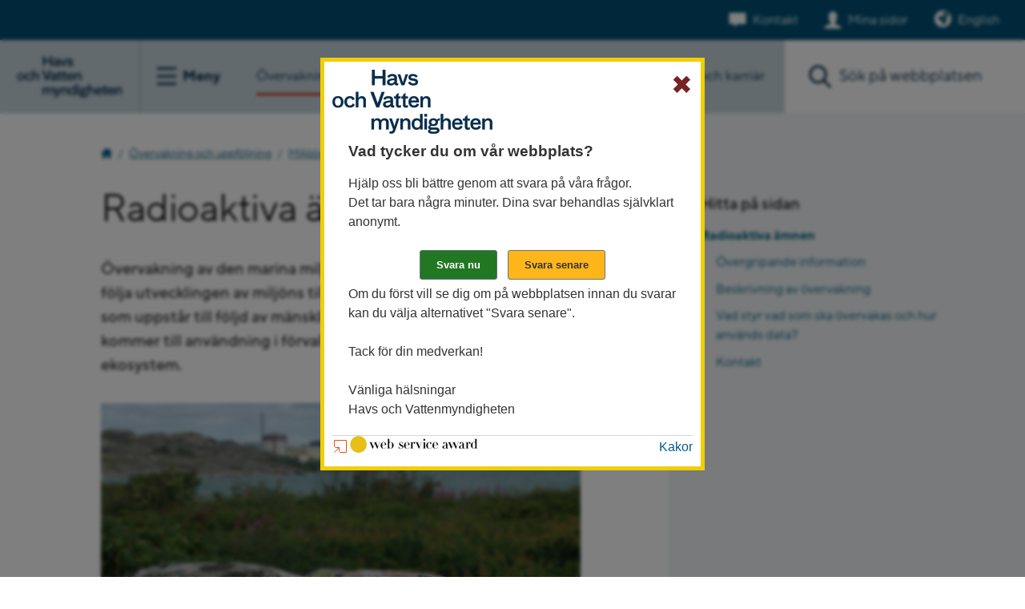

--- FILE ---
content_type: text/html;charset=UTF-8
request_url: https://www.havochvatten.se/overvakning-och-uppfoljning/miljoovervakning/marin-miljoovervakning/radioaktiva-amnen.html
body_size: 27452
content:
<!DOCTYPE html>
<html lang="sv" class="sv-no-js sv-template-undersida-dk">
<head>
   <meta charset="UTF-8">
   <script nonce="e76021f0-f5b8-11f0-b4b7-873306d204d8">(function(H){H.className=H.className.replace(/\bsv-no-js\b/,'sv-js')})(document.documentElement)</script>
   <title>Radioaktiva ämnen 
		 - Miljöövervakning 
		 - Övervakning och uppföljning 
			 - Havs- och vattenmyndigheten</title>
   <link rel="preload" href="/sitevision/system-resource/76a9f8c7b8f2c42905c93a6f2c4c881769af1b71ebff4726404ff4b20675dd8c/js/jquery-slim.js" as="script">
   <link rel="preload" href="/sitevision/system-resource/76a9f8c7b8f2c42905c93a6f2c4c881769af1b71ebff4726404ff4b20675dd8c/envision/envision.js" as="script">
   <link rel="preload" href="/sitevision/system-resource/76a9f8c7b8f2c42905c93a6f2c4c881769af1b71ebff4726404ff4b20675dd8c/js/utils-slim.js" as="script">
   <link rel="preload" href="/sitevision/system-resource/76a9f8c7b8f2c42905c93a6f2c4c881769af1b71ebff4726404ff4b20675dd8c/js/portlets-slim.js" as="script">
                        <meta name="keywords" content="">
                                 <meta name="msvalidate.01" content="CE319537EB699E41A6CAFD89507CFB3D">
                                 <meta name="y_key" content="d861bcc766ddb8bb">
                                 <meta name="description" content="">
                                    <meta name="Last-Modified" content="2025-12-08">
                                 <meta name="Published" content="2019-11-25">
            <meta name="viewport" content="width=device-width, initial-scale=1, minimum-scale=1, shrink-to-fit=no">
   <meta name="dcterms.identifier" content="https://www.havochvatten.se">
   <meta name="dcterms.language" content="sv">
   <meta name="dcterms.format" content="text/html">
   <meta name="dcterms.type" content="text">
   <link rel="canonical" href="/overvakning-och-uppfoljning/miljoovervakning/marin-miljoovervakning/radioaktiva-amnen.html">
   <link rel="stylesheet" type="text/css" href="/2.9c1fa1d1301cb8586f80000/1766081706559/sitevision-responsive-grids.css?gridConfigs=651.1bd6b413173ed2004fd27814_FLUID_GRID&pushPull=false">
   <link rel="stylesheet" type="text/css" href="/2.9c1fa1d1301cb8586f80000/1766081718640/sitevision-spacing.css">
   
      <link rel="stylesheet" type="text/css" href="/2.9c1fa1d1301cb8586f80000/auto/1768694295832/SiteVision.css">
      <link rel="stylesheet" type="text/css" href="/2.9c1fa1d1301cb8586f80000/0/359/print/slim/SiteVision.css">
   <link rel="stylesheet" type="text/css" href="/sitevision/system-resource/76a9f8c7b8f2c42905c93a6f2c4c881769af1b71ebff4726404ff4b20675dd8c/css/portlets-slim.css">
   <link rel="stylesheet" type="text/css" href="/sitevision/system-resource/76a9f8c7b8f2c42905c93a6f2c4c881769af1b71ebff4726404ff4b20675dd8c/envision/envision.css">
   <link rel="stylesheet" type="text/css" href="/2.9c1fa1d1301cb8586f80000/91.3b63ec651740ce15990a86a/1766081739214/0/sv-template-asset.css">
   <link rel="stylesheet" type="text/css" href="/webapp-resource/4.65077de916e87d707731e98/360.5756d924186eb5d932a713d3/1679592763519/webapp-assets.css">
   <script nonce="e76021f0-f5b8-11f0-b4b7-873306d204d8">!function(t,e){t=t||"docReady",e=e||window;var n=[],o=!1,c=!1;function d(){if(!o){o=!0;for(var t=0;t<n.length;t++)try{n[t].fn.call(window,n[t].ctx)}catch(t){console&&console.error(t)}n=[]}}function a(){"complete"===document.readyState&&d()}e[t]=function(t,e){if("function"!=typeof t)throw new TypeError("callback for docReady(fn) must be a function");o?setTimeout(function(){t(e)},1):(n.push({fn:t,ctx:e}),"complete"===document.readyState?setTimeout(d,1):c||(document.addEventListener?(document.addEventListener("DOMContentLoaded",d,!1),window.addEventListener("load",d,!1)):(document.attachEvent("onreadystatechange",a),window.attachEvent("onload",d)),c=!0))}}("svDocReady",window);</script>
   <script src="/2.9c1fa1d1301cb8586f80000/91.3b63ec651740ce15990a86a/1766081739222/HEAD/0/sv-template-asset.js"></script>
   <link rel="shortcut icon" type="image/x-icon" href="/webdav/files/mallar/favicons/favicon.ico" />
<link rel="apple-touch-icon" sizes="180x180" href="/webdav/files/mallar/favicons/apple-touch-icon.png">
<link rel="icon" type="image/png" sizes="32x32" href="/webdav/files/mallar/favicons/favicon-32x32.png">
<link rel="icon" type="image/png" sizes="16x16" href="/webdav/files/mallar/favicons/favicon-16x16.png">
<link rel="manifest" href="/webdav/files/mallar/favicons/site.webmanifest">
<link rel="mask-icon" href="/webdav/files/mallar/favicons/safari-pinned-tab.svg" color="#022849">
<meta name="msapplication-config" content="/webdav/files/mallar/favicons/browserconfig.xml">
<meta name="msapplication-TileColor" content="#2b5797">
<meta name="theme-color" content="#ffffff">


   <meta name="google-site-verification" content="bYM522v78uCbaDDQV1ll5gqCpEwwl-EV96YkNDkjeAs" />
   
   					   
	<meta property="rek:title" content="Radioaktiva ämnen - Miljöövervakning" />	
	<meta property="fb:app_id" content="191937267883570" />
	<meta property="og:type" content="article" />
	<meta property="og:url" content="https://www.havochvatten.se/overvakning-och-uppfoljning/miljoovervakning/marin-miljoovervakning/radioaktiva-amnen.html" />	
	<meta property="og:title" content="Radioaktiva ämnen" />	
	<meta property="og:description" content="" />
	<meta property="og:site_name" content="Havs- och vattenmyndigheten" />
		<meta property="og:image" content="https://www.havochvatten.se/images/18.62b27df719a5fb0c1529fcc8/1763382978615/faktablad-radioaktiva-amnen.jpg" />
	<meta property="og:image:width" content="990" />
	<meta property="og:image:height" content="660" />
	<meta name="twitter:image:src" content="https://www.havochvatten.se/images/18.62b27df719a5fb0c1529fcc8/1763382978615/faktablad-radioaktiva-amnen.jpg" />
		<meta name="twitter:card" content="summary" />
	<meta name="twitter:title" content="Radioaktiva ämnen" />	
	<meta name="twitter:description" content="" />
	<meta name="twitter:domain" content="www.havochvatten.se" />       
	
   <link rel="preload" href="/download/18.7130d39918cb868bd5fd17fe/1704809951887/typetype_-_tt_norms_pro_bold-webfont.woff2" as="font" type="font/woff2" crossorigin>
<link rel="preload" href="/download/18.7130d39918cb868bd5fd17e9/1704809931911/typetype_-_tt_norms_pro_medium-webfont.woff2" as="font" type="font/woff2" crossorigin>
<link rel="preload" href="/download/18.7130d39918cb868bd5fd17e8/1704809911484/typetype_-_tt_norms_pro_regular-webfont.woff2" as="font" type="font/woff2" crossorigin>
   <link type="application/rss+xml" rel="alternate" href="https://www.havochvatten.se/4.764c2cb917a6c5c85b0abdee/12.764c2cb917a6c5c85b0abdf9.portlet?state=rss&amp;sv.contenttype=text/xml;charset=UTF-8" title="Aktuellt från Havs- och vattenmyndigheten">
   <link type="application/rss+xml" rel="alternate" href="https://havsvattenmyndigheten.mynewsdesk.com/rss/current_news/6994" title="Nyheter och pressmeddelanden">
   <link type="application/rss+xml" rel="alternate" href="https://www.havochvatten.se/4.352f20b813271034bf080007353/12.352f20b813271034bf080007362.portlet?state=rss&amp;sv.contenttype=text/xml;charset=UTF-8" title="Nytt om fiskeregler">
   <script nonce="e76021f0-f5b8-11f0-b4b7-873306d204d8">window.sv=window.sv||{};sv.UNSAFE_MAY_CHANGE_AT_ANY_GIVEN_TIME_webAppExternals={};sv.PageContext={pageId:'4.65077de916e87d707731e98',siteId:'2.9c1fa1d1301cb8586f80000',userIdentityId:'',userIdentityReadTimeout:0,userLocale:'sv_SE',dev:false,csrfToken:'',html5:true,useServerSideEvents: false,nodeIsReadOnly:false,socialEnabled:false};</script>

   <script nonce="e76021f0-f5b8-11f0-b4b7-873306d204d8">!function(){"use strict";var t,n={},e={},i={};function r(t){return n[t]=n[t]||{instances:[],modules:{},bundle:{}},n[t]}document.querySelector("html").classList.add("js");var s={registerBootstrapData:function(t,n,i,r,s){var a,o=e[t];o||(o=e[t]={}),(a=o[i])||(a=o[i]={}),a[n]={subComponents:r,options:s}},registerInitialState:function(t,n){i[t]=n},registerApp:function(n){var e=n.applicationId,i=r(e);if(t){var s={};s[e]=i,s[e].instances=[n],t.start(s)}else i.instances.push(n)},registerModule:function(t){r(t.applicationId).modules[t.path]=t},registerBundle:function(t){r(t.applicationId).bundle=t.bundle},getRegistry:function(){return n},setAppStarter:function(n){t=n},getBootstrapData:function(t){return e[t]},getInitialState:function(t){return i[t]}};window.AppRegistry=s}();</script>
</head>
<body class=" sv-responsive  env-m-around--0" >
<div id="svid10_28808c5174057c9e3e5262" class="sv-layout"><div class="sv-vertical sv-layout hav-relative sv-skip-spacer sv-template-layout" id="svid10_28808c5174057c9e3e5263"><div role="navigation" aria-label="Hoppa till innehåll" class="sv-vertical sv-layout sv-skip-spacer sv-template-layout" id="svid10_28808c5174057c9e3e5489"><div class="sv-vertical sv-layout sv-skip-spacer sv-template-layout" id="svid93_28808c5174057c9e3e548c"><div class="sv-script-portlet sv-portlet sv-skip-spacer sv-template-portlet
" id="svid12_28808c5174057c9e3e548b"><div id="Jumptocontent"><!-- Jumptocontent --></div><!--sv-no-index-->
<div class="hav-jumptocontent">
   <a href="#hav-content">Gå till innehåll</a>
</div>
<!--/sv-no-index--></div>
</div>
</div>
<div class="sv-layout sv-template-portlet
" id="svid30_28808c5174057c9e3e54f4"><div id="Headerheight"><!-- Header height --></div><div class="sv-html-portlet sv-portlet sv-skip-spacer sv-template-portlet
" id="svid12_28808c5174057c9e3e31a6"><div id="HeaderHight"><!-- Header Hight --></div><div class="hav-header-size">   
</div></div>
</div>
<header class="sv-vertical sv-layout hav-header noprint sv-template-layout" id="svid10_28808c5174057c9e3e54fa"><div class="sv-vertical sv-layout sv-skip-spacer sv-template-layout" id="svid93_3b63ec651740ce159905b09"><div class="sv-vertical sv-layout sv-skip-spacer sv-template-layout" id="svid10_42642070176718d8047a8e92"><div class="sv-script-portlet sv-portlet sv-skip-spacer sv-template-portlet
" id="svid12_42642070176718d8047a8ecd"><div id="Informationsbanner"><!-- Informationsbanner --></div></div>
</div>
<div class="sv-vertical sv-layout hav-servicewrapper sv-template-layout" id="svid10_6ab16f9919457c089955c867"><div class="sv-script-portlet sv-portlet sv-skip-spacer sv-template-portlet
" id="svid12_6ab16f9919457c089955c868"><div id="Contactandmypages"><!-- Contact and my pages --></div><div class="hav-header__service">
      <div class="hav-contact">
      <a class="hav-contact__link" data-track-content="" data-content-name="headerMenu" data-content-piece="headerMenu - Kontakt" href="/om-oss-kontakt-och-karriar/kontakta-oss.html">Kontakt</a>
   </div>
   
      
   	      <div class="hav-mypages">
         <a class="hav-mypages__link" data-track-content="" data-content-name="headerMenu" data-content-piece="headerMenu - Mina sidor" href="/e-tjanster/mina-sidor.html">Mina sidor</a>
      </div>
   
   	   </div>


</div>
<div class="sv-html-portlet sv-portlet sv-hide-sv-bp-small sv-template-portlet
" id="svid12_6ab16f9919457c089955c869"><div id="English"><!-- English --></div>   <div class="hav-language-picker">
		<a lang="en" href="/en">English</a>
	</div></div>
</div>
<div class="sv-vertical sv-layout hav-header--items sv-template-layout" id="svid10_28808c5174057c9e3e54fb"><div class="sv-vertical sv-layout sv-skip-spacer sv-template-layout" id="svid10_28808c5174057c9e3e54fc"><div class="sv-script-portlet sv-portlet sv-skip-spacer sv-template-portlet
" id="svid12_6ab16f9919457c089955c8bb"><div id="Logotypemenubutton"><!-- Logotype - menu button --></div><div class="hav-header__items--left">
   <div class="hav-header-mobile__items--left">
      <div class="hav-header__logotype">
         <a class="hav-header__logotype--link" href="/">
            <img alt="Till Havs- och vattenmyndigheten startsida" src="/images/18.6e7a8a391867f09cba2d3b75/1678346090566/Logo_hav-2023.svg">
         </a>
      </div>

      <div class="hav-hamburger-menu">
         <button class="hav-hamburger-menu__button" aria-labelledby="hav-menu-open">
            <span class="hav-hamburger-menu__button-icon-svg">
               <span id="hav-hamburger-svg"></span>
            </span>
            <span class="hav-hamburger-menu__button--text">
               <span id="hav-menu-open" class="hav-hamburger-menu__button--text-open">Meny</span>
               <span id="hav-menu-close" class="hav-hamburger-menu__button--text-close">Stäng</span>
            </span>
         </button> 
      </div> 
   </div>
</div>
</div>
<div class="sv-vertical sv-layout sv-template-layout" id="svid10_28808c5174057c9e3e5790"><div class="sv-vertical sv-layout hav-main-menu sv-skip-spacer sv-template-layout" id="svid10_28808c5174057c9e3e5791"><div class="sv-vertical sv-layout sv-visible-sv-bp-small sv-skip-spacer sv-template-layout" id="svid10_28808c5174057c9e3e5792"><div class="sv-script-portlet sv-portlet sv-skip-spacer sv-template-portlet
" id="svid12_28808c5174057c9e3e57fc"><div id="Contactandmypages-0"><!-- Contact and my pages --></div><div class="hav-header__items--right">
      <div class="hav-header__contact">
      <a class="hav-header__contact--link" data-track-content="" data-content-name="headerMobileMenu" data-content-piece="headerMenu - Kontakt" href="/om-oss-kontakt-och-karriar/kontakta-oss.html">Kontakt</a>
   </div>
   
      
   	      <div class="hav-header__my-pages">
         <a class="hav-header__my-pages--link" data-track-content="" data-content-name="headerMobileMenu" data-content-piece="headerMenu - Mina sidor" href="/funktioner/inloggning/inloggning.html">Mina sidor</a>
      </div>
   
   	   
   <div class="hav-header__mobile-search-button--wrapper">
      <button class="hav-header__mobile-search-button" aria-label="Sök">
         Sök
      </button>
   </div>
</div>


</div>
<div class="sv-html-portlet sv-portlet sv-template-portlet
" id="svid12_28808c5174057c9e3e589b"><div id="English-0"><!-- English --></div>   <div class="hav-language-picker">
		<a lang="en" href="/en">English</a>
	</div></div>
</div>
<div class="sv-script-portlet sv-portlet sv-template-portlet
" id="svid12_6ab16f9919457c089951b563"><div id="Menuitems"><!-- Menu-items --></div><div class="hav-mobile-menu">
<ul class="hav-menu">
<li class="hav-menu-item  " data-hascontentloaded="true">
<div class="hav-menu-item-wrapper">
<a href="/overvakning-och-uppfoljning.html" data-track-content data-content-name="mainMenu" data-content-piece="Övervakning och uppföljning">Övervakning och uppföljning</a>
<button aria-label="Visa eller dölj undersidor" class="hav-menu-item-toggle hav-menu-item-toggle-open" data-id="4.3b63ec651740ce1599035ea5"></button>
</div>
<ul class="hav-menu">
<li class="hav-menu-item  " data-hascontentloaded="true">
<div class="hav-menu-item-wrapper">
<a href="/overvakning-och-uppfoljning/miljoovervakning.html" data-track-content data-content-name="mainMenu" data-content-piece="Miljöövervakning">Miljöövervakning</a>
<button aria-label="Visa eller dölj undersidor" class="hav-menu-item-toggle hav-menu-item-toggle-open" data-id="4.2cf45b7613f6ca957cc603"></button>
</div>
<ul class="hav-menu">
<li class="hav-menu-item  " >
<div class="hav-menu-item-wrapper">
<a href="/overvakning-och-uppfoljning/miljoovervakning/kunskap-om-tillstand-och-forandringar-i-luft-vatten-och-mark.html" data-track-content data-content-name="mainMenu" data-content-piece="Kunskap om tillstånd och förändringar i luft, vatten och mark">Kunskap om tillstånd och förändringar i luft, vatten och mark</a>
</div>
</li>
<li class="hav-menu-item  " >
<div class="hav-menu-item-wrapper">
<a href="/overvakning-och-uppfoljning/miljoovervakning/undersokningstyper-metoder-blanketter-och-handledning.html" data-track-content data-content-name="mainMenu" data-content-piece="Undersökningstyper, metoder, blanketter och handledning">Undersökningstyper, metoder, blanketter och handledning</a>
<button aria-label="Visa eller dölj undersidor" class="hav-menu-item-toggle hav-menu-item-toggle-notopen" data-id="4.3b63ec651740ce159903cd17"></button>
</div>
</li>
<li class="hav-menu-item  " >
<div class="hav-menu-item-wrapper">
<a href="/overvakning-och-uppfoljning/miljoovervakning/miljoovervakning-i-kust-och-hav.html" data-track-content data-content-name="mainMenu" data-content-piece="Miljöövervakning i kust och hav">Miljöövervakning i kust och hav</a>
<button aria-label="Visa eller dölj undersidor" class="hav-menu-item-toggle hav-menu-item-toggle-notopen" data-id="4.1f4499311538d55bb49336fc"></button>
</div>
</li>
<li class="hav-menu-item  " >
<div class="hav-menu-item-wrapper">
<a href="/overvakning-och-uppfoljning/miljoovervakning/organisation-och-programomraden.html" data-track-content data-content-name="mainMenu" data-content-piece="Organisation och programområden">Organisation och programområden</a>
<button aria-label="Visa eller dölj undersidor" class="hav-menu-item-toggle hav-menu-item-toggle-notopen" data-id="4.3b63ec651740ce159903cd24"></button>
</div>
</li>
<li class="hav-menu-item  " >
<div class="hav-menu-item-wrapper">
<a href="/overvakning-och-uppfoljning/miljoovervakning/nationell-marin-kartering.html" data-track-content data-content-name="mainMenu" data-content-piece="Nationell marin kartering">Nationell marin kartering</a>
<button aria-label="Visa eller dölj undersidor" class="hav-menu-item-toggle hav-menu-item-toggle-notopen" data-id="4.3b63ec651740ce159903cd0a"></button>
</div>
</li>
<li class="hav-menu-item  " >
<div class="hav-menu-item-wrapper">
<a href="/overvakning-och-uppfoljning/miljoovervakning/syftet-med-miljoovervakning.html" data-track-content data-content-name="mainMenu" data-content-piece="Syftet med miljöövervakning">Syftet med miljöövervakning</a>
</div>
</li>
<li class="hav-menu-item  " >
<div class="hav-menu-item-wrapper">
<a href="/overvakning-och-uppfoljning/miljoovervakning/miljoovervakning-forskning-och-tidiga-varningssignaler.html" data-track-content data-content-name="mainMenu" data-content-piece="Miljöövervakning, forskning och tidiga varningssignaler">Miljöövervakning, forskning och tidiga varningssignaler</a>
</div>
</li>
<li class="hav-menu-item  " >
<div class="hav-menu-item-wrapper">
<a href="/overvakning-och-uppfoljning/miljoovervakning/overvakning-av-frammande-arter.html" data-track-content data-content-name="mainMenu" data-content-piece="Övervakning av främmande arter">Övervakning av främmande arter</a>
</div>
</li>
<li class="hav-menu-item  " >
<div class="hav-menu-item-wrapper">
<a href="/overvakning-och-uppfoljning/miljoovervakning/overvakning-av-genetisk-mangfald.html" data-track-content data-content-name="mainMenu" data-content-piece="Övervakning av genetisk mångfald">Övervakning av genetisk mångfald</a>
</div>
</li>
<li class="hav-menu-item  " >
<div class="hav-menu-item-wrapper">
<a href="/overvakning-och-uppfoljning/miljoovervakning/halsoovervakning-av-fisk-kraft--och-blotdjur.html" data-track-content data-content-name="mainMenu" data-content-piece="Hälsoövervakning av fisk, kräft- och blötdjur">Hälsoövervakning av fisk, kräft- och blötdjur</a>
</div>
</li>
<li class="hav-menu-item  " >
<div class="hav-menu-item-wrapper">
<a href="/overvakning-och-uppfoljning/miljoovervakning/full-koll-pa-vara-vatten.html" data-track-content data-content-name="mainMenu" data-content-piece="Full koll på våra vatten">Full koll på våra vatten</a>
</div>
</li>
<li class="hav-menu-item  " >
<div class="hav-menu-item-wrapper">
<a href="/overvakning-och-uppfoljning/miljoovervakning/vattenanknuten-recipientkontroll.html" data-track-content data-content-name="mainMenu" data-content-piece="Vattenanknuten recipientkontroll">Vattenanknuten recipientkontroll</a>
</div>
</li>
<li class="hav-menu-item  " >
<div class="hav-menu-item-wrapper">
<a href="/overvakning-och-uppfoljning/miljoovervakning/havs--och-vattenmyndighetens-strategi-for-akvatisk-overvakning-2020-2023.html" data-track-content data-content-name="mainMenu" data-content-piece="Havs- och vattenmyndighetens strategi för akvatisk övervakning 2020–2023">Havs- och vattenmyndighetens strategi för akvatisk övervakning 2020–2023</a>
</div>
</li>
<li class="hav-menu-item  " >
<div class="hav-menu-item-wrapper">
<a href="/overvakning-och-uppfoljning/miljoovervakning/vattentrender---miljotrender-i-hav-sjoar-vattendrag-och-grundvatten.html" data-track-content data-content-name="mainMenu" data-content-piece="Vattentrender - miljötrender i hav, sjöar, vattendrag och grundvatten">Vattentrender - miljötrender i hav, sjöar, vattendrag och grundvatten</a>
</div>
</li>
<li class="hav-menu-item  " >
<div class="hav-menu-item-wrapper">
<a href="/overvakning-och-uppfoljning/miljoovervakning/rapportering-av-impulsivt-undervattensbuller.html" data-track-content data-content-name="mainMenu" data-content-piece="Rapportering av impulsivt undervattensbuller">Rapportering av impulsivt undervattensbuller</a>
</div>
</li>
<li class="hav-menu-item  " >
<div class="hav-menu-item-wrapper">
<a href="/overvakning-och-uppfoljning/miljoovervakning/tillforsel-av-naringsamnen-till-ostersjon-och-vasterhavet.html" data-track-content data-content-name="mainMenu" data-content-piece="Tillförsel av näringsämnen till Östersjön och Västerhavet">Tillförsel av näringsämnen till Östersjön och Västerhavet</a>
</div>
</li>
<li class="hav-menu-item  " >
<div class="hav-menu-item-wrapper">
<span class="hav-menu-item-nolink">Testsidor</span>
</div>
</li>
</ul>
</li>
<li class="hav-menu-item  " >
<div class="hav-menu-item-wrapper">
<a href="/overvakning-och-uppfoljning/miljomalsuppfoljning.html" data-track-content data-content-name="mainMenu" data-content-piece="Miljömålsuppföljning">Miljömålsuppföljning</a>
<button aria-label="Visa eller dölj undersidor" class="hav-menu-item-toggle hav-menu-item-toggle-notopen" data-id="4.3b63ec651740ce159903ccfb"></button>
</div>
</li>
</ul>
</li>
<li class="hav-menu-item  " >
<div class="hav-menu-item-wrapper">
<a href="/amnesomraden.html" data-track-content data-content-name="mainMenu" data-content-piece="Ämnesområden">Ämnesområden</a>
<button aria-label="Visa eller dölj undersidor" class="hav-menu-item-toggle hav-menu-item-toggle-notopen" data-id="4.3d94dcba18c294cbf7eb5e27"></button>
</div>
</li>
<li class="hav-menu-item  " >
<div class="hav-menu-item-wrapper">
<a href="/om-oss-kontakt-och-karriar.html" data-track-content data-content-name="mainMenu" data-content-piece="Om oss, kontakt och karriär">Om oss, kontakt och karriär</a>
<button aria-label="Visa eller dölj undersidor" class="hav-menu-item-toggle hav-menu-item-toggle-notopen" data-id="4.3b63ec651740ce1599035ebf"></button>
</div>
</li>
<li class="hav-menu-item  " >
<div class="hav-menu-item-wrapper">
<a href="/e-tjanster.html" data-track-content data-content-name="mainMenu" data-content-piece="E-tjänster">E-tjänster</a>
<button aria-label="Visa eller dölj undersidor" class="hav-menu-item-toggle hav-menu-item-toggle-notopen" data-id="4.3b63ec651740ce159904196f"></button>
</div>
</li>
</ul>
</div>
</div>
<div class="sv-script-portlet sv-portlet sv-template-portlet
" id="svid12_6ab16f9919457c089951b564"><div id="Menuextra"><!-- Menu-extra --></div><div class="sv-sitemap-portlet">
<ul class="hav-menu-extra-ul">
   <li class="hav-menu-extra-ul-li">
        <ul class="hav-menu-extra-ul">
                                                        
                    
                    
                    
                                            <li class="hav-menu-extra-ul-li-ul-li">
                            <div class="hav-menu-extra-ul-li-ul-li-div-before"></div>
                                                <a href="/vagledning-foreskrifter-och-lagar.html" data-track-content data-content-name="mainMenu" data-content-piece="Vägledning, föreskrifter och lagar">Vägledning, föreskrifter och lagar</a>
                            <div class="hav-menu-extra-ul-li-ul-li-div-after"></div>
                        </li>    
                                                                                    
                    
                    
                    
                                            <li class="hav-menu-extra-ul-li-ul-li">
                            <div class="hav-menu-extra-ul-li-ul-li-div-before"></div>
                                                <a href="/bidrag-utlysningar-och-anslag.html" data-track-content data-content-name="mainMenu" data-content-piece="Bidrag,utlysningar och anslag">Bidrag,utlysningar och anslag</a>
                            <div class="hav-menu-extra-ul-li-ul-li-div-after"></div>
                        </li>    
                                                                                    
                    
                    
                    
                                            <li class="hav-menu-extra-ul-li-ul-li">
                            <div class="hav-menu-extra-ul-li-ul-li-div-before"></div>
                                                <a href="/data-kartor-och-rapporter.html" data-track-content data-content-name="mainMenu" data-content-piece="Data, kartor och rapporter">Data, kartor och rapporter</a>
                            <div class="hav-menu-extra-ul-li-ul-li-div-after"></div>
                        </li>    
                                            </ul>
   </li>
</ul>
</div></div>
</div>
</div>
</div>
<div class="sv-script-portlet sv-portlet sv-template-portlet
" id="svid12_6ab16f9919457c089955c91b"><div id="DesktopMenuitems"><!-- Desktop Menu-items --></div><nav class="header__mainmenu" aria-label="Huvudingångar"><ul>
<li class="active" itemscope="" itemtype="http://schema.org/WebPage">
<a itemprop="url" data-track-content="" data-content-name="desktopMenu" data-content-piece="Övervakning och uppföljning" href="/overvakning-och-uppfoljning.html"><span itemprop="name">Övervakning och uppföljning</span></a>
</li>
<li itemscope="" itemtype="http://schema.org/WebPage">
<a itemprop="url" data-track-content="" data-content-name="desktopMenu" data-content-piece="Övervakning och uppföljning" href="/amnesomraden.html"><span itemprop="name">Alla ämnesområden</span></a>
</li>
<li class="" itemscope="" itemtype="http://schema.org/WebPage">
<a itemprop="url" data-track-content="" data-content-name="desktopMenu" data-content-piece="Om oss, kontakt och karriär" href="/om-oss-kontakt-och-karriar.html"><span itemprop="name">Om oss, kontakt och karriär</span></a>
</li>
</ul></nav>
</div>
<div class="sv-vertical sv-layout hav-relative sv-template-layout" id="svid10_28808c5174057c9e3e5abb"><div class="sv-facetedsearch-portlet sv-portlet sv-skip-spacer sv-template-portlet
" id="svid12_28808c5174057c9e3e5be7"><div id="Sokfacetterad"><!-- Sök facetterad --></div>

         
                                                                                                      

   <form method="get" action="/overvakning-och-uppfoljning/miljoovervakning/marin-miljoovervakning/radioaktiva-amnen.html" class="env-m-around--0" id="hav-header-search-form">
   <div role="search" aria-label="Sök på hela webbplatsen">
      <label for="search12_28808c5174057c9e3e5be7" class="env-assistive-text">Sök. Sökförslagen presenteras under sökrutan</label>
      <input id="search12_28808c5174057c9e3e5be7" aria-label="Sök" class="env-align--middle hav-header--search" aria-controls="search12_28808c5174057c9e3e5be7selectedState" type="text" name="query" aria-haspopup="true" aria-autocomplete="list" placeholder="Sök på webbplatsen" value="" />
               <input id="search12_28808c5174057c9e3e5be7button" aria-label="Sök" type="submit" class="hav-header--search-button hav-header--search-button-swe env-align--middle" name="submitButton" value="Sök" />
               <button class="hav-search-empty-button" aria-label="Töm sökrutan"></button>
   </div>
   <div id="search12_28808c5174057c9e3e5be7selectedState" class="env-assistive-text" aria-atomic="true" aria-live="assertive"></div>
 
</form>

         <div id="search12_28808c5174057c9e3e5be7result">


   </div>


    
<script type="text/javascript">
      function updateResult28808c5174057c9e3e5be7(qry,fade) {
		   const url = "/4.65077de916e87d707731e98/12.28808c5174057c9e3e5be7.htm?state=ajaxQuery&isRenderingAjaxResult=true&query=" + qry;
      		sv.PortletUtil.doGet("#search12_28808c5174057c9e3e5be7result", url);
		}

		svDocReady(function() {	             	 
             // Submit, blocks empty and placeholder queries
         $svjq("#search12_28808c5174057c9e3e5be7button").on('click', function() {
            const qry = $svjq("#search12_28808c5174057c9e3e5be7").val();
            if (qry == "" || qry == "Ange sökord") {
               return false;
            } else {
               // Update search result and location whenever search button is invoked
               encodedQry = encodeURIComponent(qry); // Ensure '+' chars is encoded (might be treated as space char otherwise)
               updateResult28808c5174057c9e3e5be7(encodedQry,true);
               window.location.hash = "#query/" + encodedQry;
               return false;
            }
         });
         
         // Invokes the search button if user presses the enter key (needed in IE)
         $svjq("#search12_28808c5174057c9e3e5be7").on('keypress', function(e) {
            if (e.which == 13) {
               $svjq("#search12_28808c5174057c9e3e5be7button").trigger('focus').trigger('click');
               return false;
            }
         });

         let prevLengthsearch12_28808c5174057c9e3e5be7 = 0;
         $svjq("#search12_28808c5174057c9e3e5be7").on('keyup', function() {
            const qry = $svjq("#search12_28808c5174057c9e3e5be7").val();
            const queryLength = qry.length;
            if (queryLength == 0) {
               prevLengthsearch12_28808c5174057c9e3e5be7 = 0;
               $svjq("#search12_28808c5174057c9e3e5be7result").html("");
               window.location.hash = "";
            } else if (queryLength > 1 || queryLength < prevLengthsearch12_28808c5174057c9e3e5be7) {
               prevLengthsearch12_28808c5174057c9e3e5be7 = queryLength;
               console.log("/4.65077de916e87d707731e98/12.28808c5174057c9e3e5be7.htm?state=ajaxQuery&isRenderingAjaxResult=true&query=");
               encodedQry = encodeURIComponent(qry); // Ensure '+' chars is encoded (might be treated as space char otherwise)
               const timeoutName = 'updateResult28808c5174057c9e3e5be7' + 'timeout';

               if (window[timeoutName]) {
                  window.clearTimeout(window[timeoutName]);
               }
               window[timeoutName] = window.setTimeout(function() {
                  updateResult28808c5174057c9e3e5be7(encodedQry,false);
               }, 250);
               window.location.hash = "#query/" + encodedQry;
            }
            return false;
         });
	  });       
</script> 

</div>
<div class="sv-script-portlet sv-portlet sv-template-portlet
" id="svid12_28808c5174057c9e3e5bed"><div id="Sokskript"><!-- Sökskript --></div><script type="text/javascript">var jsonFile =["abborre","adress","agenda 2030","ais","algblomning","alkalinitet","allmänna råd","almedalen","amerikansk hummer","amerikansk bäckröding","amundön","anslag","anslag \"1:11\"","anslag \"1:2\"","ansökan","antarktis","apelviken","api","arter","artkoder","askim","askimsbadet","asp","aspen","asperö","avlopp","avräkningsnota","bad","badplats","badplatsen","badplatser","badtemperatur","badvatten","badvattenkvalitet","bankgiro","barsebäck","bdt","beddinge","beddingestrand","bedömningsgrunder","bekämpningsmedel","bergsjön","bibliotek","bidrag","billdal","billdalsbadet","bifångst","bingsmarken","biologisk mångfald","bjärred","björkäng","björnö","blanketter","blåfenad tonfisk","blåskrabba","bläsinge","borgholm","bottenfauna","bottentrålning","BQI","bratten","braxen","brugd","brunnsviken","bua","buller","byxelkrok","båtbottentvätt","båtskrotning","båstad","böda","böda sand","catch","ccamlr","copernicus","corona","dagvatten","dammar","data","datavärd","datavärdskap","dcf","delrapport","delsjön","delåtgärdsprogram","dialogmöte","diarium","diariet","diklofenak","dimensionering","domsten","drevviken","dricksvatten","dumpning","edsviken","efterpolering","EFR","egenkontroll","ejournal","e-journal","ekerö","ekosystembaserad","ekosystembaserad förvaltning","ekosystemtjänster","elektronisk loggbok","elfiske","enköping","enskilda avlopp","enskilt avlopp","espevik","e-tjänst","export","exportintyg","faktablad","faktura","fakturaadress","faktureringsadress","falkenberg","falsterbo","farhult","fifs","FIFS \"2004:36\"","FIFS \"1994:14\"","FIFS \"2004:37\"","FIFS \"2004:25\"","FIFS \"1982:3\"","FIFS \"2010:14\"","FIFS \"2010:15\"","fisk","fiske","fiskekvoter","fiskelicens","fiskeloggen","fiskenytt","fiskeredskap","fiskeregler","fiskereglering","fiskerikontroll","fiskerätt","fiskestopp","fisketillstånd","fisketillsyn","fiskets geografier","fiskevård","fiskebäck","fiskodling","fiskregel","fiskvägar","fjällnora","flaten","flatenbadet","flodkräfta","flodnejonöga","flodpärlmussla","fmc","forskning","fosfor","fosforfälla","framtidens fiske","fredningsområden","fredningstider","fritidsbåtar","fritidsfiske","frågor och svar","främmande arter","fysisk påverkan","fångst","fångstintyg","fångststatistik","färjestaden","färna","fördjupad utvärdering","föreskrifter","förhandsanmälan","förordningar","förslag","försiktighetsmått","förstahandsmottagare","försurning","ganlet","generaldirektör","geodata","getterön","gis","glommen","gmo","gotland","grafisk profil","grundvatten","grundvattenrör","grisslinge","gråsäl","gränsvärden","grön infrastruktur","gålö","gädda","gäddeholm","gävle","gömmaren","gös","göteborg","halland","halmstad","handbok","handbok vattenverksamheter","handlingsplan","handläggarträff","haninge","hanteringsprogram","hanöbukten","HARO","harr","haverdal","havs- och vattenforum","havs- och vattenmiljöanslaget","havsförsurning","havsförvaltning","havskatt","havskatten","havskräfta","havsmiljö","havsmiljödirektivet","havsmiljöförordningen","havsnejonöga","havsområden","havsplaner","havsplanering","havsplattformen","havsöring","havsbanken","haväng","helcom","hellasgården","helsingborg","hotade arter","hovås","hovåsbadet","huddinge","hummer","hummerfiske","hvmfs","HVMFS \"2019:25\"","HVMFS \"2017:20\"","HVMFS \"2016:17\"","HVMFS \"2012:18\"","HVMFS \"2012:14\"","HVMFS \"2013:27\"","HVMFS \"2014:19\"","HVMFS \"2015:18\"","HVMFS \"2015:26\"","HVMFS \"2015:34\"","HVMFS \"2016:4\"","HVMFS \"2017:14\"","HVMFS \"2017:8\"","HVMFS \"2018:1\"","HVMFS \"2019:21\"","HVMFS \"2020:25\"","HVMFS \"2021:7\"","HVMFS \"2022:20\"","HVMFS \"2025:20\"","hägernäs","hälleflundra","hällevik","härlanda","hässelby","hästevik","hög skyddsnivå","höganäs","hökarängsbadet","höllviken","hönö","ias","ices","import","individuella fiskemöjligheter","infiltration","infiskat","infiskning","infiskningskrav","inledande bedömning","informationsblad","informationsmodell","instruktion","internbelastning","insamling","intranät","invasiva arter","invasiva främmande arter","iuu","japanskt jätteostron","jobb","jordbruk","järfälla","jönköping","kaanan","kaananbadet","kalkning","kalender","kalmar","kamera","karlshamn","karlskrona","karlstad","karp","karriär","karta","kartläggning och analys","kartor","karttjänster","katrineholm","kivik","klagshamn","klarspråk","klimat","kmv","knubbsäl","kompis","kontroll","kontrollförordningen","koordinater","koster","krabba","krabbklor","kraftigt modifierade vatten","kråkviksbadet","kräftfiske","kräftor","kräftpest","kullavik","kungsbacka","kungälv","kustfiskejournal","kustkvot","kvot","kvoter","kväve","kåsjön","kämpinge","kärradal","köpingsvik","lagar","lagstiftning","lagunen","laholm","lake","landningsskyldighet","landskapsfiskar","landskrona","lax","laxfiske","laxkvot","lediga jobb","lektidsportalen","lerkil","LEVA","lidingö","lidköping","LIFE","lilleby","lillsjön","ljunghusen","logga","loggbok","logotyp","lomma","LOVA","LTAR","luleå","lysekil","långholmen","långsjön","långsjöbadet","läkemedel","magelungen","makrill","mal","malmö","maltesholmsbadet","manualer","marholmen","marstrand","marin pedagogik","marina naturreservat","marina skyddade områden","marint områdesskydd","marint skräp","maritima strategin","markavvattning","markbädd","medarbetare","medfinansiering","media","mellbystrand","mikroplaster","miljögifter","miljökvalitetsnormer","miljömål","miljöövervakning","mina sidor","minimimått","minireningsverk","mitt fiske","mkn","mosaic","mossby","mossbystrand","motala","muddring","musslor","mälaren","mälarhöjdsbadet","märkning fiskeredskap","mört","nacka","nap","nationell marin kartering","nationell plan","nationella planen","nationella","natura 2000","norge","norje","norrköping","norrtälje","nyheter","nyhetsbrev","nyköping","nynäshamn","nya regler","nytt i media","näset","officiell statistik","olja","oljejouren","oljeutsläpp","omprövning","områdesskydd","omräkningsfaktorer","onsala","ordlista","organisation","organisationsnummer","orust","ospar","ostron","pappersloggbok","personlig fiskelicens","pfas","pigghaj","piggvar","pingers","plast","positionsrapportering","praktik","press","prioriterade ämnen","projektkatalog","program","program vattenmiljö vattenkraft","prokat","provfiske","prövning","prövningsgrupper","publikationer","pådrag","rappen","rapport \"2016:26\"","rapporter","rapportering","recipientkontroll","redskap","redskapskoder","regeringsuppdrag","regional tillväxt","registrator","regler","regleringsbrev","remisser","remissvar","reningsverk","restaurering","resurs och miljööversikt","resursöversikt","ribersborg","riksintresse","riktlinjer","riktvärden","ringsjön","riskbedömning","riskklassning","rtc","rudan","rullsand","rydebäck","rådasjön","råå","räka","rättsfall","röding","rösjön","saltholmen","samexistens","samråd","samhav","samverkan","sandhammaren","sandhamn","sandviken","sandviksbadet","sediment","segelstorp","selektivt fiske","sibbarp","sickla","signalkräfta","sik","siklöja","siktanalys","sill","sillvik","simrishamn","sisjön","sjöfart","sjögull","sjöstjärnan","skanör","skarv","skrea","skrotning","skrotningspremie","skummeslövsstrand","skyddade områden","skyddsavstånd","skåne","sköndal","sluten tank","slutrapport","slamavskiljare","sm","smarholmen","smartare miljöinformation","smedsuddsbadet","smithska udden","små avlopp","solabborre","sollentuna","solviksbadet","SPIRAL","spolplatta","spårbarhet","spökgarn","statistik","statusklassning","stenungsund","stillahavsostron","stockholm","strandbad","strandskydd","stråvalla","strängnäs","strömmen","strömming","strömstad","styrsö","sulfat","svarte","surtesjön","svartmunnad smörbult","symphony","symposium","säl","sälskador","särö","söderbysjön","södersjön","sök badplatser","sök medarbetare","sök arter","sök fiskeregler","sök publikationer","sölvesborg","sötvatten","sörfjärden","sövdesjön","tac","tanto","tanum","temperatur","thetis","tillstånd","tillståndsprövning","tillsyn","tillsynsvägledning","toleransmarginal","tonfisk","torekov","torslanda","torsk","torstensvik","transportdokument","transportörer","tre skärgårdar","trekanten","trelleborg","trestegs beslutsmodell","trålgräns","trålning","tumlare","tumlehed","tylösand","tyresö","täby","uddevalla","ugglarp","ullhandskrabba","umeå","undantag","undersökningstyper","undervattensbuller","uppdrag","uppföljning laxkvot","upphandling","uppsala","uran","utbildning","utkast","utkastplan","utlysningar","utmärkning fiskeredskap","vandrarmussla","varamon","varberg","watercog","vatten","vattenbrist","vattenbruk","vattendirektivet","vattendistrikt","va-plan","vattenförsörjningsplan","vattenförsörjningsplaner","vattenförvaltning","vattenhushållning","vattenkraft","vattenkraftverk","vattenpest","vattenresursförvaltning","vattenråd","vattentjänstplan","vattenskoter","vattenskydd","vattenskyddsområden","vattentemperatur","vattentrender","vattenuttag","vattenverksamhet","vaxholm","vcatch","vejbystrand","verksamhetsstrategi","weserdomen","vidareutnyttjande av information","vikare","viltskadeanslaget","vindkraft","vingåker","vimma","vimmersjön","visa koordinater","vision","viss","vita sand","vms","vombsjön","vrak","vrångö","våtmark","väddö","vägledningar","vägledning avlopp","vägledning miljögifter","vägledning vattenskyddsområde","vägning","vägningsaktör","vänern","värdefulla vatten","värmdö","värnamo","västervik","västerås","vättern","webbinarier","xsd","yngsjö","yrkesfiske","ystad","yttranden","åhus","ål","ålfiske","ålförvaltningsplan","ålgräs","ålgräsängar","ÅPH","årsredovisning","årsta","årsta havsbad","åsa","återrapportering","återvinning","åtgärdsprogram","åtgärdssamordning","ängbybadet","ängelholm","öckerö","öland","öppna data","öresund","öring","östersjön","östhammar","överfiske","övergödning","översvämning","övervakning","övervakningsmanualer"]; var minLength = 2;</script>
<script type="text/javascript">
svDocReady(function() {
      (function ($) {            
         var substringMatcher = function(strs) {
            return function findMatches(q, cb) {
               var matches, substringRegex;

               // an array that will be populated with substring matches
               matches = [];

               // regex used to determine if a string contains the substring `q`
               substrRegex = new RegExp(q, 'i');

               // iterate through the pool of strings and for any string that
               // contains the substring `q`, add it to the `matches` array
               $.each(strs, function(i, str) {
                  if (substrRegex.test(str)) {
                     matches.push(str);
                  }
               });

               cb(matches);
            };
         };

         $('.hav-header--search').typeahead({
            hint: true,
            highlight: true,
            minLength: minLength
         },                       {
            name: 'jsonFile',
            source: substringMatcher(jsonFile)
         });
         
         $('.hav-header--search').bind('typeahead:select', function(ev, suggestion) {
            console.log('Selection: ' + suggestion);				
            encodedQry = encodeURIComponent(suggestion);
            //Change this selector to the correct one when uploaded to production
            updateResult28808c5174057c9e3e5be7(encodedQry,false);
            window.location.hash = "#query/" + encodedQry;
            $('.hav-header--search').bind('typeahead:close', function() {  				
               $('.hav-header--search').typeahead('open');
            });
      	});

      }(jQuery));                 
   });
</script>

   
<script>
  (function() {
    // Set searchField to the search input field.
    // Set timeout to the time you want to wait after the last character in milliseconds.
    // Set minLength to the minimum number of characters that constitutes a valid search.
      	
    
    var searchField = document.querySelector('input#search12_28808c5174057c9e3e5be7'),
        timeout = 2000,
        minLength = 3;


    var textEntered = false;

    var timer, searchText;
    
    var handleInput = function() {
      searchText = searchField ? searchField.value : '';
      console.log(searchText);
      if (searchText.length < minLength) {
        return;
      }
	  
	var noSearchResults = document.querySelector('div#noInstantSearchResults');
	console.log("noSearchResults: " + noSearchResults)
		if (noSearchResults !== null) {
		  _paq.push(['setCustomUrl', document.URL + '&query=' + searchText + '&search_count=0']);
		  _paq.push(['trackPageView']);
		}
      textEntered = false;
    };
    
    var startTimer = function(e) {
      textEntered = true;
      window.clearTimeout(timer);
      if (e.keyCode === 13) {
        handleInput();
        return;
      }
      timer = setTimeout(handleInput, timeout);
    };
    
    if (searchField !== null) {

      searchField.addEventListener('keydown', startTimer, true);      
      searchField.addEventListener('blur', function() {
        if (textEntered) {
          window.clearTimeout(timer);
          handleInput();
        }
      }, true);

    } else {
       console.log("searchfield is null");
    }
  })();
   
</script></div>
</div>
<div class="sv-vertical sv-layout sv-template-layout" id="svid10_6ab16f9919457c089955c91c"><div class="sv-html-portlet sv-portlet sv-skip-spacer sv-template-portlet
" id="svid12_6ab16f9919457c089955c91d"><div id="HTML"><!-- HTML --></div><div class="hav-header__mobile-search-button--wrapper">
   <button class="hav-header__mobile-search-button" aria-label="Sök">
      <span class="env-assistive-text">Sök</span>
   </button>
</div></div>
</div>
</div>
</div>
</header>
<main aria-label="Sidinnehåll" class="sv-vertical sv-layout sv-template-layout" id="svid10_28808c5174057c9e3e559c"><div class="sv-script-portlet sv-portlet sv-skip-spacer sv-template-portlet
" id="svid12_28808c5174057c9e3e5ed3"><div id="Jumptocontent-0"><!-- Jumptocontent --></div><div id="hav-content"></div></div>
<div id="svid94_3b63ec651740ce15990a873"><div class="sv-vertical sv-layout sv-skip-spacer sv-template-layout" id="svid10_3b63ec651740ce15990a88b"><div class="sv-fluid-grid sv-grid-12-kolumner sv-layout hav-sidepadding sv-skip-spacer sv-template-layout" id="svid10_3b63ec651740ce15990a8cc"><div class="sv-row sv-layout hav-flex sv-skip-spacer sv-template-layout" id="svid10_3b63ec651740ce15990a942"><div class="sv-layout hav-page__column-left hav-main-content__special-padding sv-skip-spacer sv-column-8 sv-template-layout" id="svid10_3b63ec651740ce15990a943"><div class="sv-vertical sv-layout hav-toc-content hav-show-in-print sv-skip-spacer sv-template-layout" id="svid10_3b63ec651740ce15990a9e2"><div class="sv-layout sv-skip-spacer sv-template-portlet
" id="svid30_3b63ec651740ce15990a9e3"><div id="Brodsmuladesktop"><!-- Brödsmula desktop --></div><div class="sv-script-portlet sv-portlet sv-skip-spacer sv-template-portlet
" id="svid12_28808c5174057c9e3e324b"><div id="Brodsmuladesktop-0"><!-- Brödsmula desktop --></div><nav class="hav-breadcrumb" aria-label="Brödsmula">
   <ul class="hav-breadcrumb__items">
                        <li class="hav-breadcrumb__item">
         	               
               
               <script nonce="e76021f0-f5b8-11f0-b4b7-873306d204d8">
<!-- 
svDocReady(function(){
  $svjq('#svlrid_5aa59a280').on('click', function(){ _paq.push(['trackEvent', 'Breadcrumb', 'Radioaktiva ämnen Breadcrumb', 'Site Page']) }).on('keypress', function(){ return $svjq(this).click(); });
});
// -->
</script><a href="/" id="svlrid_5aa59a280">Havs- och vattenmyndigheten</a>
                     </li>
                                 <li class="hav-breadcrumb__item">
         	               
               
               <script nonce="e76021f0-f5b8-11f0-b4b7-873306d204d8">
<!-- 
svDocReady(function(){
  $svjq('#svlrid_5aa59a281').on('click', function(){ _paq.push(['trackEvent', 'Breadcrumb', 'Radioaktiva ämnen Breadcrumb', 'Övervakning och uppföljning']) }).on('keypress', function(){ return $svjq(this).click(); });
});
// -->
</script><a href="/overvakning-och-uppfoljning.html" id="svlrid_5aa59a281">Övervakning och uppföljning</a>
                     </li>
                                 <li class="hav-breadcrumb__item">
         	               
               
               <script nonce="e76021f0-f5b8-11f0-b4b7-873306d204d8">
<!-- 
svDocReady(function(){
  $svjq('#svlrid_5aa59a282').on('click', function(){ _paq.push(['trackEvent', 'Breadcrumb', 'Radioaktiva ämnen Breadcrumb', 'Miljöövervakning']) }).on('keypress', function(){ return $svjq(this).click(); });
});
// -->
</script><a href="/overvakning-och-uppfoljning/miljoovervakning.html" id="svlrid_5aa59a282">Miljöövervakning</a>
                     </li>
                                 <li class="hav-breadcrumb__item">
         						Radioaktiva ämnen					            
                     </li>
                  </ul>
</nav>

<script>
<!--
svDocReady(function(){
  $svjq('main .sv-text-portlet-content a[href]').on('click', function(){ var linkAttr = $svjq(this).text() + " - " + $svjq(this).attr('href'); _paq.push(['trackEvent', 'textLinkClick', 'Radioaktiva ämnen - Textlink',linkAttr]) }).on('keypress', function(){ return $svjq(this).click(); });
}); 
-->
</script></div>
</div>
<div class="sv-layout sv-template-portlet
" id="svid30_3b63ec651740ce15990a9e4"><div id="Brodsmulamobile"><!-- Brödsmula mobile --></div><div class="sv-script-portlet sv-portlet sv-skip-spacer sv-template-portlet
" id="svid12_28808c5174057c9e3e324d"><div id="Brodsmulamobile-0"><!-- Brödsmula mobile --></div><nav class="hav-breadcrumb hav-breadcrumb--mobile" aria-label="Brödsmula">
   <ul class="hav-breadcrumb__items">
            	         	                              <li class="hav-breadcrumb__item">
               	
                  
                  <script nonce="e76021f0-f5b8-11f0-b4b7-873306d204d8">
<!-- 
svDocReady(function(){
  $svjq('#svlrid_6d5d11870').on('click', function(){ _paq.push(['trackEvent', 'Breadcrumb', 'Radioaktiva ämnen Breadcrumb', 'Miljöövervakning']) }).on('keypress', function(){ return $svjq(this).click(); });
});
// -->
</script><a href="/overvakning-och-uppfoljning/miljoovervakning.html" id="svlrid_6d5d11870">Miljöövervakning</a>
               </li>	            	            
                           			         </ul>
</nav></div>
</div>
<div class="sv-vertical sv-layout sv-template-layout" id="svid10_42642070176718d8047abe68"><div class="sv-vertical sv-layout sv-skip-spacer sv-template-layout" id="svid93_42642070176718d8047abe69"><div class="sv-text-portlet sv-use-margins hav-toc-heading hav-show-in-print sv-skip-spacer sv-template-portlet
" id="svid12_3b63ec651740ce15990a9e9"><div id="Rubrik"><!-- Rubrik --></div><div class="sv-text-portlet-content"><h1 class="heading" id="h-Radioaktivaamnen">Radioaktiva ämnen</h1></div></div>
<div class="sv-script-portlet sv-portlet sv-template-portlet
" id="svid12_3b63ec651740ce15990aa8e"><div id="Hittapasidanmobile"><!-- Hitta på sidan - mobile --></div><div class="hav-right-navigation__wrapper hav-right-navigation__wrapper--mobile">
         <div class="hav-right-navigation hav-right-navigation--mobile">
 		      <span class="subheading5">
         Hitta på sidan
      </span>
            <div class="hav-toc-navigation--mobile">
      </div>

   </div>
   </div>

</div>
</div>
</div>
<div class="sv-vertical sv-layout hav-show-in-print sv-template-layout" id="svid10_3b63ec651740ce15990aa8f"><div id="svid94_2910eb4e18168d823c85cefa" class="pagecontent sv-layout"><div id="Rubrik-0"><!-- Rubrik --></div><div class="sv-linked-portlet sv-text-portlet sv-use-margins sv-skip-spacer" id="svid12_2910eb4e18168d823c85cefc"><div id="Ingress"><!-- Ingress --></div><div class="sv-text-portlet-content"><p class="sv-font-ingress">Övervakning av den marina miljön ger underlag för att bedöma och följa utvecklingen av miljöns tillstånd och de miljöförändringar som uppstår till följd av mänskliga aktiviteter. Insamlade data kommer till användning i förvaltningen av havet och våra marina ekosystem.</p></div></div>
<div class="sv-mfpimage-portlet sv-portlet" id="svid12_7bbbc0211914904db68681c5"><div id="BildfranMediaflowPro"><!-- Bild från MediaflowPro --></div><img src="/images/18.62b27df719a5fb0c1529fcc8/1763382978615/faktablad-radioaktiva-amnen.jpg" class="sv-noborder c22530" alt="Kärkraftverket Ringhals"  /><p class="sv-portlet-image-caption">Kärnkraftverket Ringhals, foto: Thomas Lohman on Unsplash</p>
</div>
</div></div>
<div class="sv-vertical sv-layout sv-template-layout" id="svid10_42642070176718d8047abf8c"><div class="sv-vertical sv-layout sv-skip-spacer sv-template-layout" id="svid93_42642070176718d8047abf8e"></div>
</div>
<div class="sv-vertical sv-layout sv-template-layout" id="svid10_3b63ec651740ce15990aed5"><div id="svid94_65077de916e87d707731e9c" class="pagecontent sv-layout"><div id="Mittenspalt"><!-- Mittenspalt --></div><div class="sv-vertical sv-layout sv-skip-spacer" id="svid10_2910eb4e18168d823c85cefd"><div class="sv-text-portlet sv-use-margins sv-skip-spacer" id="svid12_2910eb4e18168d823c85cefe"><div id="Overgripandeinformation"><!-- Övergripande information --></div><div class="sv-text-portlet-content"><h2 class="subheading" id="h-Overgripandeinformation">Övergripande information<br></h2></div></div>
<div class="sv-vertical sv-layout" id="svid10_2910eb4e18168d823c85ceff"><div class="sv-vertical sv-layout hav-decoration-accordion sv-skip-spacer"><div class="sv-script-portlet sv-portlet sv-skip-spacer"><script>
<!--
svDocReady(function(){
  $svjq('#link10_2910eb4e18168d823c85ceff').on('click', function(){ _paq.push(['trackEvent', 'Accordion', 'Radioaktiva ämnen Accordion', 'Definition och syfte']); return true; }).on('keypress', function(){ return $svjq(this).click(); });
});
// -->
</script>

<a href="#svid10_2910eb4e18168d823c85ceff" id="link10_2910eb4e18168d823c85ceff" class="hav-decoration-accordion__heading" aria-expanded="false">
   Definition och syfte
   <i class="hav-decoration-accordion__icon hav-decoration-accordion__icon--plus" role="presentation"></i>  
</a></div>
<div class="sv-vertical sv-layout"><div class="sv-vertical sv-layout sv-skip-spacer sv-decoration-content"><div class="sv-text-portlet sv-use-margins sv-skip-spacer" id="svid12_65077de916e87d707731ea5"><div id="Definitionochsyfte"><!-- Definition och syfte --></div><div class="sv-text-portlet-content"><p class="normal">Ett radioaktivt ämne har en instabil atomkärna som sönderfaller och i samband med detta avger energi i form av joniserande strålning. Denna strålning kan ge upphov till skador på levande organismer. Olika radioaktiva ämnen avger olika typer av joniserande strålning, med olika energiinnehåll. Hur skadligt ett radioaktivt ämne är beror på vilken typ av strålning det avger och med vilken energi.</p><p class="normal">Radioaktiva ämnen förekommer naturligt i miljön och kan anrikas i näringsvävar och ekosystem. Vissa radionuklider, som cesium-137, bildas artificiellt av människan som en restprodukt från kärnklyvning av uran eller plutonium i kärnkraftsreaktorer eller vid atombombsdetonationer.</p><p class="normal">Radionuklider i havsmiljön övervakas genom dels nationell miljöövervakning och dels lokal miljöövervakning vid de kärntekniska anläggningarna. Den nationella övervakningen syftar till att följa hur halterna i miljön förändras långsiktigt och storskaligt och är främst inriktad på cesium-137 som huvudsakligen härrör från Tjernobylolyckan 1986 och från de atmosfäriska atombombstester som genomfördes under 1950- och 1960-talet.</p><p class="normal">Den lokala miljöövervakningen består dels av kontroll av utsläpp och dels av provtagning och mätning enligt ett omgivningsprogram för radioaktiva ämnen i den lokala miljön. Syftet med det senare är att verifiera att halterna av radioaktiva ämnen fortsätter att ligga kvar på en låg nivå och att inga större utsläpp skett som inte upptäckts genom utsläppskontrollen. Mätningarna i den lokala miljön ger också kunskap om långsiktiga trender och kan användas för validering av de beräkningsmetoder som används för att beräkna stråldos till allmänheten. Resultaten från mätningarna i den lokala miljön ger också viktig kunskap om hur det såg ut i omgivningen före en eventuell olycka.</p></div></div>
</div>
</div>
</div>
</div>
<div class="sv-vertical sv-layout" id="svid10_2910eb4e18168d823c85cf00"><div class="sv-vertical sv-layout hav-decoration-accordion sv-skip-spacer"><div class="sv-script-portlet sv-portlet sv-skip-spacer"><script>
<!--
svDocReady(function(){
  $svjq('#link10_2910eb4e18168d823c85cf00').on('click', function(){ _paq.push(['trackEvent', 'Accordion', 'Radioaktiva ämnen Accordion', 'Ansvarig myndighet']); return true; }).on('keypress', function(){ return $svjq(this).click(); });
});
// -->
</script>

<a href="#svid10_2910eb4e18168d823c85cf00" id="link10_2910eb4e18168d823c85cf00" class="hav-decoration-accordion__heading" aria-expanded="false">
   Ansvarig myndighet
   <i class="hav-decoration-accordion__icon hav-decoration-accordion__icon--plus" role="presentation"></i>  
</a></div>
<div class="sv-vertical sv-layout"><div class="sv-vertical sv-layout sv-skip-spacer sv-decoration-content"><div class="sv-text-portlet sv-use-margins sv-skip-spacer" id="svid12_65077de916e87d707731ea9"><div id="Ansvarigmyndighet"><!-- Ansvarig myndighet --></div><div class="sv-text-portlet-content"><p class="normal">Strålsäkerhetsmyndigheten (SSM)</p></div></div>
</div>
</div>
</div>
</div>
<div class="sv-vertical sv-layout" id="svid10_2910eb4e18168d823c85cf01"><div class="sv-vertical sv-layout hav-decoration-accordion sv-skip-spacer"><div class="sv-script-portlet sv-portlet sv-skip-spacer"><script>
<!--
svDocReady(function(){
  $svjq('#link10_2910eb4e18168d823c85cf01').on('click', function(){ _paq.push(['trackEvent', 'Accordion', 'Radioaktiva ämnen Accordion', 'Typ av övervakning']); return true; }).on('keypress', function(){ return $svjq(this).click(); });
});
// -->
</script>

<a href="#svid10_2910eb4e18168d823c85cf01" id="link10_2910eb4e18168d823c85cf01" class="hav-decoration-accordion__heading" aria-expanded="false">
   Typ av övervakning
   <i class="hav-decoration-accordion__icon hav-decoration-accordion__icon--plus" role="presentation"></i>  
</a></div>
<div class="sv-vertical sv-layout"><div class="sv-vertical sv-layout sv-skip-spacer sv-decoration-content"><div class="sv-text-portlet sv-use-margins sv-skip-spacer" id="svid12_65077de916e87d707731ead"><div id="Typavovervakning"><!-- Typ av övervakning --></div><div class="sv-text-portlet-content"><ul class=" hav-bullet-list--blue normal"><li>Nationell miljöövervakning - halter i havsmiljön</li><li>Lokal miljöövervakning - halter i havsmiljön samt utsläpp till luft och vatten<br></li></ul></div></div>
</div>
</div>
</div>
</div>
<div class="sv-vertical sv-layout" id="svid10_2910eb4e18168d823c85cf02"><div class="sv-vertical sv-layout hav-decoration-accordion sv-skip-spacer"><div class="sv-script-portlet sv-portlet sv-skip-spacer"><script>
<!--
svDocReady(function(){
  $svjq('#link10_2910eb4e18168d823c85cf02').on('click', function(){ _paq.push(['trackEvent', 'Accordion', 'Radioaktiva ämnen Accordion', 'Startår']); return true; }).on('keypress', function(){ return $svjq(this).click(); });
});
// -->
</script>

<a href="#svid10_2910eb4e18168d823c85cf02" id="link10_2910eb4e18168d823c85cf02" class="hav-decoration-accordion__heading" aria-expanded="false">
   Startår
   <i class="hav-decoration-accordion__icon hav-decoration-accordion__icon--plus" role="presentation"></i>  
</a></div>
<div class="sv-vertical sv-layout"><div class="sv-vertical sv-layout sv-skip-spacer sv-decoration-content"><div class="sv-text-portlet sv-use-margins sv-skip-spacer" id="svid12_65077de916e87d707731eb1"><div id="Startar"><!-- Startår --></div><div class="sv-text-portlet-content"><p class="normal">Den nationella övervakningen av sediment startade år 2003 och kompletterades 2006 med provtagning av havsvatten och därefter även med provtagning av fisk och bottenfauna.</p><p class="normal">Programmen för mätningar i den lokala miljön kallades tidigare &quot;omgivningskontrollprogram&quot;<em> </em>och infördes i samband med att de kärntekniska anläggningarna togs i drift. Programmen utformades ursprungligen av Naturvårdsverket men övertogs 1992 av Statens Strålskyddsinstitutet (nuvarande Strålsäkerhetsmyndigheten). Sedan 2023 genomförs mätningar i den lokala miljön i enlighet med program utformade av verksamhetsutövarna själva men godkända av Strålsäkerhetsmyndigheten.</p><p class="normal">Lokal miljöövervakning vid de kärntekniska anläggningarna utgörs idag av</p><ul class=" hav-bullet-list--blue normal"><li>1) Kontroll av utsläpp till luft och till vatten</li><li>2) Program för mätning av radioaktiva ämnen i miljön.</li><li>3) Insamling av meteorologiska data vid lokala meteorologimaster vid kärnkraftverk</li></ul></div></div>
</div>
</div>
</div>
</div>
<div class="sv-vertical sv-layout" id="svid10_2910eb4e18168d823c85cf04"><div class="sv-vertical sv-layout hav-decoration-accordion sv-skip-spacer"><div class="sv-script-portlet sv-portlet sv-skip-spacer"><script>
<!--
svDocReady(function(){
  $svjq('#link10_2910eb4e18168d823c85cf04').on('click', function(){ _paq.push(['trackEvent', 'Accordion', 'Radioaktiva ämnen Accordion', 'Internationell samordning']); return true; }).on('keypress', function(){ return $svjq(this).click(); });
});
// -->
</script>

<a href="#svid10_2910eb4e18168d823c85cf04" id="link10_2910eb4e18168d823c85cf04" class="hav-decoration-accordion__heading" aria-expanded="false">
   Internationell samordning
   <i class="hav-decoration-accordion__icon hav-decoration-accordion__icon--plus" role="presentation"></i>  
</a></div>
<div class="sv-vertical sv-layout"><div class="sv-vertical sv-layout sv-skip-spacer sv-decoration-content"><div class="sv-text-portlet sv-use-margins sv-skip-spacer" id="svid12_65077de916e87d707731eb5"><div id="Internationellsamordning"><!-- Internationell samordning --></div><div class="sv-text-portlet-content"><p class="normal">Vad Sverige övervakar styrs bland annat av olika EU-lagstiftningar som ställer samma krav på alla EU:s medlemsstater (se <a href="/overvakning-och-uppfoljning/miljoovervakning/marin-miljoovervakning/radioaktiva-amnen.html#Vadstyrvadsomskaovervakasochhuranvandsdata">Vad styr vad som ska övervakas och hur används data?</a>).</p><p class="normal">Sveriges övervakning är samordnad med övriga länder inom havskonventionerna genom att följa de vägledningar som finns framtagna inom dessa.</p><p class="normal">Sverige deltar aktivt i expertgrupper för radioaktiva ämnen inom Helcom och Ospar, som samordnar och bidrar till utvecklingen av ländernas övervakning och bedömningsmetoder.</p><ul class=" hav-bullet-list--blue normal"><li><a href="https://helcom.fi/helcom-at-work/groups/source-to-sea-2/mors/">EG MoRS - HELCOM Expert Group on Monitoring of Radioactive Substances in the Baltic Sea</a></li><li><a href="https://www.ospar.org/work-areas/rsc">Radioactive Substances | OSPAR Commission</a></li></ul></div></div>
</div>
</div>
</div>
</div>
</div>
<div class="sv-vertical sv-layout" id="svid10_2910eb4e18168d823c85cf05"><div class="sv-text-portlet sv-use-margins sv-skip-spacer" id="svid12_2910eb4e18168d823c85cf06"><div id="Beskrivningavovervakning"><!-- Beskrivning av övervakning --></div><div class="sv-text-portlet-content"><h2 class="subheading" id="h-Beskrivningavovervakning">Beskrivning av övervakning<br></h2></div></div>
<div class="sv-vertical sv-layout" id="svid10_2910eb4e18168d823c85cf07"><div class="sv-vertical sv-layout hav-decoration-accordion sv-skip-spacer"><div class="sv-script-portlet sv-portlet sv-skip-spacer"><script>
<!--
svDocReady(function(){
  $svjq('#link10_2910eb4e18168d823c85cf07').on('click', function(){ _paq.push(['trackEvent', 'Accordion', 'Radioaktiva ämnen Accordion', 'Dessa data samlas in']); return true; }).on('keypress', function(){ return $svjq(this).click(); });
});
// -->
</script>

<a href="#svid10_2910eb4e18168d823c85cf07" id="link10_2910eb4e18168d823c85cf07" class="hav-decoration-accordion__heading" aria-expanded="false">
   Dessa data samlas in
   <i class="hav-decoration-accordion__icon hav-decoration-accordion__icon--plus" role="presentation"></i>  
</a></div>
<div class="sv-vertical sv-layout"><div class="sv-vertical sv-layout sv-skip-spacer sv-decoration-content"><div class="sv-text-portlet sv-use-margins sv-skip-spacer" id="svid12_65077de916e87d707731ebb"><div id="Dessadatasamlasin"><!-- Dessa data samlas in --></div><div class="sv-text-portlet-content"><h3 class="subheading3" id="h-Nationellmiljoovervakning">Nationell miljöövervakning</h3><ul class=" hav-bullet-list--blue normal"><li>Halter av Cs-137 och tritium i havsvatten samt gammastrålande radionuklider i sediment, fisk och bottenfauna.</li></ul><h3 class="subheading3" id="h-Lokalmiljoovervakning">Lokal miljöövervakning</h3><ul class=" hav-bullet-list--blue normal"><li>Utsläpp till luft och vatten av radioaktiva ämnen övervakas genom kontinuerlig mätning av flyktiga radioaktiva ämnen, nuklidspecifika mätningar av jod och partikelbundna radioaktiva ämnen samt C-14 och H-3.</li><li>Halter av gammastrålande radionuklider såsom Co-60, Zn-65 och Cs-137 samt betastrålaren H-3 mäts i vatten, sediment, fisk, makrovegetation, påväxtalger och bottenfauna.</li><li>Vid meteorologimasterna insamlas data avseende bland annat temperatur och vindriktning och vindhastighet.</li></ul></div></div>
</div>
</div>
</div>
</div>
<div class="sv-vertical sv-layout" id="svid10_2910eb4e18168d823c85cf08"><div class="sv-vertical sv-layout hav-decoration-accordion sv-skip-spacer"><div class="sv-script-portlet sv-portlet sv-skip-spacer"><script>
<!--
svDocReady(function(){
  $svjq('#link10_2910eb4e18168d823c85cf08').on('click', function(){ _paq.push(['trackEvent', 'Accordion', 'Radioaktiva ämnen Accordion', 'Rumslig och tidsmässig täckning']); return true; }).on('keypress', function(){ return $svjq(this).click(); });
});
// -->
</script>

<a href="#svid10_2910eb4e18168d823c85cf08" id="link10_2910eb4e18168d823c85cf08" class="hav-decoration-accordion__heading" aria-expanded="false">
   Rumslig och tidsmässig täckning
   <i class="hav-decoration-accordion__icon hav-decoration-accordion__icon--plus" role="presentation"></i>  
</a></div>
<div class="sv-vertical sv-layout"><div class="sv-vertical sv-layout sv-skip-spacer sv-decoration-content"><div class="sv-text-portlet sv-use-margins sv-skip-spacer" id="svid12_65077de916e87d707731ebf"><div id="Rumsligochtidsmassigtackning"><!-- Rumslig och tidsmässig täckning --></div><div class="sv-text-portlet-content"><h3 class="subheading3" id="h-Nationellovervakning">Nationell övervakning</h3><p class="normal">Den<em> </em>nationella miljöövervakningen i hav täcker in de största havsbassängerna längs svenska kusten och omfattar drygt 30 provtagningsstationer med övervakning av radioaktiva ämnen genom provtagning av ett eller flera provslag. Sammantaget provtas sediment från 20 stationer, fisk från 6 stationer, blåmussla från 2 stationer och havsvatten från 6 stationer. Några av stationerna ingår i program där data rapporteras löpande till EU, Ospar och Helcom.</p><p class="normal">Provtagningarna i utsjön är samordnade med den nationella övervakningen av farliga ämnen i biota och farliga ämnen i sediment som Naturvårdsverket ansvarar för. Naturvårdsverkets 16 sedimentstationer besöks ungefär vart femte år och övriga stationer besöks normalt årligen. De två havsvattenstationer som rapporteras till Ospar provtas två gånger per år.</p><ul class=" hav-bullet-list--blue normal"><li><a href="/overvakning-och-uppfoljning/miljoovervakning/marin-miljoovervakning/farliga-amnen-i-biota.html">Farliga ämnen i biota</a></li><li><a href="/overvakning-och-uppfoljning/miljoovervakning/marin-miljoovervakning/farliga-amnen-i-sediment.html">Farliga ämnen i sediment</a></li></ul><h3 class="subheading3" id="h-Lokalovervakning">Lokal övervakning</h3><p class="normal">Programmen för den lokala miljöövervakningen utgår från de fem kärntekniska anläggningarna där utsläpp till luft och vatten övervakas tillsammans med ca 140 provtagningsstationer för mätning av koncentrationer i miljön som täcker in den omgivande kuststräckan. Utsläppen samt vissa prov i den lokala miljöövervakningen omfattas även av rapporteringen till Ospar och Helcom. Utsläppen till luft och vatten rapporteras även till EU. Utsläpp till luft och vatten övervakas kontinuerligt och provtagningar i den omgivande miljön utförs årligen med provtagningsfrekvenser som varierar mellan månatlig (påväxtalger), kvartalsvis (sediment) och en gång per år (makrovegetation och bottenfauna).</p><p class="normal">Provtagningsstationernas placering inom den nationella och den lokala miljöövervakningen framgår av kartan nedan.</p><p class="normal">Den nationella miljöövervakningen i hav täcker in de största havsbassängerna längs svenska kusten och omfattar drygt 30 provtagningsstationer med övervakning av radioaktiva ämnen genom provtagning av ett eller flera provslag. Sammantaget provtas sediment från 20 stationer, fisk från sex stationer, blåmussla från två stationer och havsvatten från sex stationer. Några av stationerna ingår i program där data rapporteras löpande till EU, Ospar och Helcom. Provtagningarna i utsjön är samordnade med den nationella övervakningen av farliga ämnen i biota och farliga ämnen i sediment som Naturvårdsverket ansvarar för. Naturvårdsverkets 16 sedimentstationer besöks ungefär vart femte år och övriga stationer besöks normalt årligen. De två havsvattenstationer som rapporteras till Ospar provtas två gånger per år.</p></div></div>
<div class="sv-image-portlet sv-portlet" id="svid12_6746841316e8edc648b523fc"><div id="Bild1"><!-- Bild 1 --></div><img alt="Karta." class="sv-noborder c23138"  width="794" height="1132" srcset="/images/18.6746841316e8edc648b523fa/1574688650344/x160p/karta-faktablad-radioaktiva-amnen--stralsakerhetsmyndigheten-och-lantmateriet.gif 160w, /images/18.6746841316e8edc648b523fa/1574688650344/x320p/karta-faktablad-radioaktiva-amnen--stralsakerhetsmyndigheten-och-lantmateriet.gif 320w, /images/18.6746841316e8edc648b523fa/1574688650344/x480p/karta-faktablad-radioaktiva-amnen--stralsakerhetsmyndigheten-och-lantmateriet.gif 480w, /images/18.6746841316e8edc648b523fa/1574688650344/x640p/karta-faktablad-radioaktiva-amnen--stralsakerhetsmyndigheten-och-lantmateriet.gif 640w, /images/18.6746841316e8edc648b523fa/1574688650344/karta-faktablad-radioaktiva-amnen--stralsakerhetsmyndigheten-och-lantmateriet.gif 794w" sizes="100vw" src="/images/18.6746841316e8edc648b523fa/1574688650344/karta-faktablad-radioaktiva-amnen--stralsakerhetsmyndigheten-och-lantmateriet.gif"></div>
</div>
</div>
</div>
</div>
<div class="sv-vertical sv-layout" id="svid10_2910eb4e18168d823c85cf09"><div class="sv-vertical sv-layout hav-decoration-accordion sv-skip-spacer"><div class="sv-script-portlet sv-portlet sv-skip-spacer"><script>
<!--
svDocReady(function(){
  $svjq('#link10_2910eb4e18168d823c85cf09').on('click', function(){ _paq.push(['trackEvent', 'Accordion', 'Radioaktiva ämnen Accordion', 'Metoder']); return true; }).on('keypress', function(){ return $svjq(this).click(); });
});
// -->
</script>

<a href="#svid10_2910eb4e18168d823c85cf09" id="link10_2910eb4e18168d823c85cf09" class="hav-decoration-accordion__heading" aria-expanded="false">
   Metoder
   <i class="hav-decoration-accordion__icon hav-decoration-accordion__icon--plus" role="presentation"></i>  
</a></div>
<div class="sv-vertical sv-layout"><div class="sv-vertical sv-layout sv-skip-spacer sv-decoration-content"><div class="sv-text-portlet sv-use-margins sv-skip-spacer" id="svid12_65077de916e87d707731ec3"><div id="Metoder"><!-- Metoder --></div><div class="sv-text-portlet-content"><p class="normal">Den nationella provtagningen av radioaktiva ämnen i sediment som samordnas med den nationella övervakningen av farliga ämnen i sediment insamlas i tillägg till denna, men med samma metodik, provtagare och på samma stationer. Övriga sedimentprover i utsjön tas med samma metodik som i det lokala omgivningsprogrammet (se nedan). Provtagning av fisk och bottenfauna (musslor vid två stationer) samordnas med nationell övervakning av farliga ämnen i biota.</p><ul class=" hav-bullet-list--blue normal"><li><a href="/overvakning-och-uppfoljning/miljoovervakning/marin-miljoovervakning/farliga-amnen-i-sediment.html">Farliga ämnen i sediment</a></li><li><a href="/overvakning-och-uppfoljning/miljoovervakning/marin-miljoovervakning/farliga-amnen-i-biota.html">Farliga ämnen i biota</a></li></ul><p class="normal">Havsvatten provtas endast i det nationella utsjöprogrammet. Tio liter samlas in en meter under ytan och förs därefter över till en plastdunk förbehandlad med CsNO3 (stabilt cesium) för att förhindra att cesium-137 fastnar på insidan av dunken. Proven analyseras därefter avseende innehåll av gammastrålande radionuklider samt tritium.</p><p class="normal">Metoderna som används för provtagning inom den lokala miljöövervakningen finns angivna i respektive program för övervakning av radioaktiva ämnen kring de<a href="https://www.stralsakerhetsmyndigheten.se/publikationer/rapporter/stralskydd/2004/200415/"> de kärntekniska anläggningarna</a>. Sedimentprofiler ner till tio centimeters djup tas och delas upp i skikt om två centimeter och analyseras. Fem liter av varje alg samlas in och analyseras. Påväxtalger samlas in genom att plexiglas eller rep hängs i öppet vatten på vilka alger koloniserar ytan. Algerna skrapas av från ytan en gång per månad, fryses och analyseras. För bottenfauna samlas 100 gram in per station och provslag och analyseras sedan. Ett kilo filead fisk samlas in per prov, frystorkas eller torkas och analyseras på relevanta radionuklider.</p></div></div>
</div>
</div>
</div>
</div>
<div class="sv-vertical sv-layout" id="svid10_2910eb4e18168d823c85cf0a"><div class="sv-vertical sv-layout hav-decoration-accordion sv-skip-spacer"><div class="sv-script-portlet sv-portlet sv-skip-spacer"><script>
<!--
svDocReady(function(){
  $svjq('#link10_2910eb4e18168d823c85cf0a').on('click', function(){ _paq.push(['trackEvent', 'Accordion', 'Radioaktiva ämnen Accordion', 'Kvalitetssäkring']); return true; }).on('keypress', function(){ return $svjq(this).click(); });
});
// -->
</script>

<a href="#svid10_2910eb4e18168d823c85cf0a" id="link10_2910eb4e18168d823c85cf0a" class="hav-decoration-accordion__heading" aria-expanded="false">
   Kvalitetssäkring
   <i class="hav-decoration-accordion__icon hav-decoration-accordion__icon--plus" role="presentation"></i>  
</a></div>
<div class="sv-vertical sv-layout"><div class="sv-vertical sv-layout sv-skip-spacer sv-decoration-content"><div class="sv-text-portlet sv-use-margins sv-skip-spacer" id="svid12_65077de916e87d707731ec7"><div id="Kvalitetssakring"><!-- Kvalitetssäkring --></div><div class="sv-text-portlet-content"><p class="normal">Övervakningen och ingående metoder är kompatibel med och utförs i enlighet med internationella riktlinjer och standarder. Analyslaboratoriet som analyserar innehåll av radionuklider deltar regelbundet i interkalibreringar som bland annat genomförs i IAEA:s regi (<a href="https://www.iaea.org/" rel="external">International Atomic Energy Agency</a>).</p><p class="normal">Strålsäkerhetsmyndigheten utövar även tillsyn av aktuella analyslaboratorier och genomför regelbundet provningsjämförelse avseende analyser av radioaktiva ämnen i olika typer av omgivningsprov.</p></div></div>
</div>
</div>
</div>
</div>
<div class="sv-vertical sv-layout" id="svid10_2910eb4e18168d823c85cf0b"><div class="sv-vertical sv-layout hav-decoration-accordion sv-skip-spacer"><div class="sv-script-portlet sv-portlet sv-skip-spacer"><script>
<!--
svDocReady(function(){
  $svjq('#link10_2910eb4e18168d823c85cf0b').on('click', function(){ _paq.push(['trackEvent', 'Accordion', 'Radioaktiva ämnen Accordion', 'Här finns data']); return true; }).on('keypress', function(){ return $svjq(this).click(); });
});
// -->
</script>

<a href="#svid10_2910eb4e18168d823c85cf0b" id="link10_2910eb4e18168d823c85cf0b" class="hav-decoration-accordion__heading" aria-expanded="false">
   Här finns data
   <i class="hav-decoration-accordion__icon hav-decoration-accordion__icon--plus" role="presentation"></i>  
</a></div>
<div class="sv-vertical sv-layout"><div class="sv-vertical sv-layout sv-skip-spacer sv-decoration-content"><div class="sv-text-portlet sv-use-margins sv-skip-spacer" id="svid12_65077de916e87d707731ecb"><div id="Harfinnsdata"><!-- Här finns data --></div><div class="sv-text-portlet-content"><p class="normal">Data från den nationella miljöövervakningen av radionuklider lagras i en lokal databas vid SSM och är tillgängliga för allmänheten via</p><ul class=" hav-bullet-list--blue normal"><li><a href="https://www.stralsakerhetsmyndigheten.se/omraden/miljoovervakning/sokbara-miljodata/">Strålsäkerhetsmyndighetens webbsida (SSM)</a>.</li></ul><p class="normal">Data från den lokala miljöövervakningen lagras i en lokal databas vid SSM och kan begäras ut vid förfrågan till <a href="mailto:registrator@ssm.se">registrator@ssm.se</a>. Arbete pågår med att göra data tillgängliga för allmänheten via SSM:s hemsida men data finns delvis tillgängligt via</p><ul class=" hav-bullet-list--blue normal"><li>EU:s databas <a href="https://europa.eu/radd/index.dox">RADD</a></li><li>Helcom <a href="https://metadata.helcom.fi/geonetwork/srv/eng/catalog.search#/metadata/2fdd2d46-0329-40e3-bf96-cb08c7206a24">MORS database</a>, och</li><li><a href="https://odims.ospar.org/en/search/?data_theme=radioactive-substances">Ospar ODIMS</a>.</li></ul></div></div>
</div>
</div>
</div>
</div>
<div class="sv-vertical sv-layout" id="svid10_2910eb4e18168d823c85cf0c"><div class="sv-vertical sv-layout hav-decoration-accordion sv-skip-spacer"><div class="sv-script-portlet sv-portlet sv-skip-spacer"><script>
<!--
svDocReady(function(){
  $svjq('#link10_2910eb4e18168d823c85cf0c').on('click', function(){ _paq.push(['trackEvent', 'Accordion', 'Radioaktiva ämnen Accordion', 'Utveckling']); return true; }).on('keypress', function(){ return $svjq(this).click(); });
});
// -->
</script>

<a href="#svid10_2910eb4e18168d823c85cf0c" id="link10_2910eb4e18168d823c85cf0c" class="hav-decoration-accordion__heading" aria-expanded="false">
   Utveckling
   <i class="hav-decoration-accordion__icon hav-decoration-accordion__icon--plus" role="presentation"></i>  
</a></div>
<div class="sv-vertical sv-layout"><div class="sv-vertical sv-layout sv-skip-spacer sv-decoration-content"><div class="sv-text-portlet sv-use-margins sv-skip-spacer" id="svid12_65077de916e87d707731ecf"><div id="Utveckling"><!-- Utveckling --></div><div class="sv-text-portlet-content"><p class="normal">Det pågår en utveckling av den lokala miljöövervakningen där ansvaret för att ta fram övervakningsprogrammen flyttats från Strålsäkerhetsmyndigheten till tillståndshavarna för samtliga kärntekniska anläggningar. Detta har genomförts för kärnkraftverken och kommer att genomföras för de övriga anläggningarna.</p><p class="normal">Utvecklingen syftar till tydligare anpassning till de lokala förutsättningarna och verksamheten. Omfattningen av programmen (antal prover) kommer troligtvis inte förändras i någon högre grad.</p></div></div>
</div>
</div>
</div>
</div>
</div>
<div class="sv-vertical sv-layout" id="svid10_2910eb4e18168d823c85cf0d"><div class="sv-text-portlet sv-use-margins sv-skip-spacer" id="svid12_2910eb4e18168d823c85cf0e"><div id="Vadstyrvadsomskaovervakasochhuranvandsdata"><!-- Vad styr vad som ska övervakas och hur används data? --></div><div class="sv-text-portlet-content"><h2 class="subheading" id="h-Vadstyrvadsomskaovervakasochhuranvandsdata">Vad styr vad som ska övervakas och hur används data?</h2></div></div>
<div class="sv-linked-portlet sv-text-portlet sv-use-margins" id="svid12_2910eb4e18168d823c85cf0f"><div id="Hurdataanvandstext"><!-- Hur data används - text --></div><div class="sv-text-portlet-content"><p class="normal">Vad Sverige ska övervaka styrs av en rad nationella och internationella lagstiftningar, rapporteringskrav och konventioner. Dessa styr också hur övervakningsdata ska användas för att följa upp och bedöma statusen i den akvatiska miljön.</p><p class="normal">Om det saknas metoder för att bedöma status baserat på övervakningsdata pågår oftast ett utvecklingsarbete i internationella expertgrupper där svenska experter deltar. Att bedömningsmetoder saknas kan ibland bero på brister i data och i andra fall på svårigheter att fastställa gränser för bedömning av status.</p></div></div>
<div class="sv-vertical sv-layout" id="svid10_2910eb4e18168d823c85cf11"><div class="sv-vertical sv-layout hav-decoration-accordion sv-skip-spacer"><div class="sv-script-portlet sv-portlet sv-skip-spacer"><script>
<!--
svDocReady(function(){
  $svjq('#link10_2910eb4e18168d823c85cf11').on('click', function(){ _paq.push(['trackEvent', 'Accordion', 'Radioaktiva ämnen Accordion', 'Havsmiljödirektivet']); return true; }).on('keypress', function(){ return $svjq(this).click(); });
});
// -->
</script>

<a href="#svid10_2910eb4e18168d823c85cf11" id="link10_2910eb4e18168d823c85cf11" class="hav-decoration-accordion__heading" aria-expanded="false">
   Havsmiljödirektivet
   <i class="hav-decoration-accordion__icon hav-decoration-accordion__icon--plus" role="presentation"></i>  
</a></div>
<div class="sv-vertical sv-layout"><div class="sv-vertical sv-layout sv-skip-spacer sv-decoration-content"><div class="sv-text-portlet sv-use-margins sv-skip-spacer" id="svid12_65077de916e87d707731eda"><div id="Havsmiljodirektivet"><!-- Havsmiljödirektivet --></div><div class="sv-text-portlet-content"><p class="normal"><a href="/planering-forvaltning-och-samverkan/havsmiljoforvaltning/havsmiljodirektivet.html">Havsmiljödirektivet</a> är implementerat i svensk lagstiftning genom <a href="https://www.riksdagen.se/sv/dokument-och-lagar/dokument/svensk-forfattningssamling/Havsmiljoforordning-20101341_sfs-2010-1341/" rel="external">havsmiljöförordningen</a>, I 22 § i förordningen anges det att övervakning av havets miljötillstånd bland annat ska genomföras i enlighet med <a href="https://eur-lex.europa.eu/legal-content/SV/TXT/HTML/?uri=CELEX:02008L0056-20170607&amp;from=EN" rel="external">direktivets Bilaga III</a>, tabell 2.</p><p class="normal">Här framgår att följande bör övervakas och bedömas:</p><ul class=" hav-bullet-list--blue normal"><li>Tillförsel av andra ämnen (till exempel syntetiska ämnen, icke syntetiska ämnen, radionuklider) – diffusa källor, punktkällor, atmosfärisk deposition, akuta händelser.</li></ul><p class="normal">Vid bedömning av belastningarna bör hänsyn tas till deras nivåer i den marina miljön och, i tillämpliga fall, tillförselgraden (från landbaserade eller atmosfäriska källor) till den marina miljön.</p><p class="normal">Hur god miljöstatus definieras och vilka indikatorer som används för att definiera god miljöstatus regleras genom <a href="/vagledning-foreskrifter-och-lagar/foreskrifter/register-havsforvaltning/god-miljostatus-samt-miljokvalitetsnormer-med-indikatorer-for-nordsjon-och-ostersjon-hvmfs-201218.html">HaV:s föreskrifter HVMFS 2012:18</a>.</p><p class="normal">Föreskrifterna bygger på EU:s <a href="/download/18.634a809a16ec3bc3b78c7981/1708694024757/kommissionsbeslutet-kriterier-och-metodstandarder.pdf">kommissionsbeslut<svg class="env-link-icon" aria-hidden="true"><use href="/sitevision/file-icons.svg#file-pdf"></use></svg><span class="env-assistive-text"> pdf, 580.1 kB.</span></a> om bland annat fastställande av kriterier och metodstandarder för god miljöstatus i marina vatten och specifikationer och standardiserade metoder för övervakning, i de fall det finns svenska data och en indikator med tillhörande tröskelvärde.</p><p class="normal">I kommissionsbeslutet framgår vilka kriterier som ska (obligatoriska) eller kan (kompletterande) användas vid bedömning och det ges även riktlinjer för övervakning. De kompletterande kriterierna är endast relevanta om det finns en risk att inte uppnå god miljöstatus eller om de behövs för att komplettera bedömningen enligt de obligatoriska kriterierna.</p><h3 class="subheading3" id="h-Koncentrationeravfarligaamneningarideskriptor8och">Koncentrationer av farliga ämnen ingår i deskriptor 8 och:</h3><ul class=" hav-bullet-list--blue normal"><li><strong>Det obligatoriska kriteriet D8C1 - </strong>Inom kust- och territorialvattnen överskrider halterna av främmande ämnen inte värden som medlemsstaterna bestämt genom regionalt eller delregionalt samarbete.</li></ul><p class="normal">För radionuklider och andra ämnen som inte ingår i vattendirektivets krav ska den matris och de tröskelvärden som används för bedömningen vara representativa för de mest känsliga arterna och spridningsvägarna, inklusive hälsorisker för människor genom exponering via näringskedjan.</p><p class="normal">Information om de vägar (atmosfäriska, land- eller havsbaserade) genom vilka främmande ämnen når den marina miljön ska samlas in, när så är möjligt.</p><h3 class="subheading3" id="h-Bedomning">Bedömning</h3><p class="normal">För farliga ämnen finns en svensk indikator framtagen enligt <a href="/vagledning-foreskrifter-och-lagar/foreskrifter/register-havsforvaltning/god-miljostatus-samt-miljokvalitetsnormer-med-indikatorer-for-nordsjon-och-ostersjon-hvmfs-201218.html">HVMFS 2012:18</a></p><ul class=" hav-bullet-list--blue normal"><li><a href="/planering-forvaltning-och-samverkan/havsmiljoforvaltning/bedomningen-av-havsmiljons-tillstand/faktablad-for-indikatorer/god-miljostatus/8.1b-halter-av-radionuklider.html">8.1 B Halter av radionuklider</a></li></ul></div></div>
</div>
</div>
</div>
</div>
<div class="sv-vertical sv-layout" id="svid10_2910eb4e18168d823c85cf13"><div class="sv-vertical sv-layout hav-decoration-accordion sv-skip-spacer"><div class="sv-script-portlet sv-portlet sv-skip-spacer"><script>
<!--
svDocReady(function(){
  $svjq('#link10_2910eb4e18168d823c85cf13').on('click', function(){ _paq.push(['trackEvent', 'Accordion', 'Radioaktiva ämnen Accordion', 'Havsplanering']); return true; }).on('keypress', function(){ return $svjq(this).click(); });
});
// -->
</script>

<a href="#svid10_2910eb4e18168d823c85cf13" id="link10_2910eb4e18168d823c85cf13" class="hav-decoration-accordion__heading" aria-expanded="false">
   Havsplanering
   <i class="hav-decoration-accordion__icon hav-decoration-accordion__icon--plus" role="presentation"></i>  
</a></div>
<div class="sv-vertical sv-layout"><div class="sv-vertical sv-layout sv-skip-spacer sv-decoration-content"><div class="sv-text-portlet sv-use-margins sv-skip-spacer" id="svid12_65077de916e87d707731ede"><div id="Havsplanering"><!-- Havsplanering --></div><div class="sv-text-portlet-content"><p class="normal"><a title="Vad är havsplanering?" href="/planering-forvaltning-och-samverkan/havsplanering/svensk-havsplanering.html">Havsplanering</a> genomförs i Sverige utifrån kraven i <a href="https://www.riksdagen.se/sv/dokument-och-lagar/dokument/svensk-forfattningssamling/havsplaneringsforordning-2015400_sfs-2015-400/" rel="external">havsplaneringsförordningen</a> och är till för att visa hur havet utanför kustzonen ska användas effektivt och hållbart, nu och i framtiden.</p><p class="normal">I havsplaneringen görs en miljöbedömning för att studera havsplanernas konsekvenser för havsmiljön. Det är en del i tillämpningen av ekosystemansatsen. Syftet med miljöbedömningen är bland annat att integrera miljöaspekter i havsplanerna för att främja en hållbar utveckling.</p><p class="normal">HaV har utvecklat ett planeringsverktyg som heter Symphony för att rumsligt uppskatta miljöpåverkan och känslighet i ekosystemen. Övervakningen av radioaktiva ämnen är relevant för havsplaneringen och data kan ingå i underlag för uppdatering av datalager i Symphony.</p></div></div>
</div>
</div>
</div>
</div>
<div class="sv-vertical sv-layout" id="svid10_2910eb4e18168d823c85cf15"><div class="sv-vertical sv-layout hav-decoration-accordion sv-skip-spacer"><div class="sv-script-portlet sv-portlet sv-skip-spacer"><script>
<!--
svDocReady(function(){
  $svjq('#link10_2910eb4e18168d823c85cf15').on('click', function(){ _paq.push(['trackEvent', 'Accordion', 'Radioaktiva ämnen Accordion', 'Helcom']); return true; }).on('keypress', function(){ return $svjq(this).click(); });
});
// -->
</script>

<a href="#svid10_2910eb4e18168d823c85cf15" id="link10_2910eb4e18168d823c85cf15" class="hav-decoration-accordion__heading" aria-expanded="false">
   Helcom
   <i class="hav-decoration-accordion__icon hav-decoration-accordion__icon--plus" role="presentation"></i>  
</a></div>
<div class="sv-vertical sv-layout"><div class="sv-vertical sv-layout sv-skip-spacer sv-decoration-content"><div class="sv-text-portlet sv-use-margins sv-skip-spacer" id="svid12_65077de916e87d707731ee6"><div id="Helcom"><!-- Helcom --></div><div class="sv-text-portlet-content"><p class="normal">Som part i Helsingforskonventionen ska Sverige delta i arbetet med att skydda Östersjön samt följa de rekommendationer som tas fram inom konventionen.</p><p class="normal">Radionuklider ingår i Helcoms övervakningsprogram:</p><ul class=" hav-bullet-list--blue normal"><li><a href="https://helcom.fi/wp-content/uploads/2020/10/MM_Contaminants-in-sediment.pdf">Contaminants in sediment,</a></li><li><a href="https://helcom.fi/wp-content/uploads/2020/10/MM_Contaminants-in-biota.pdf">Contaminants in biota</a></li><li><a href="https://helcom.fi/wp-content/uploads/2020/10/MM_Contaminants-in-water.pdf">Contaminants in water.</a></li></ul><p class="normal">I <a href="http://www.helcom.fi/baltic-sea-action-plan" rel="external">Baltic Sea Action Plan (BSAP)</a> bidrar data på radionuklider till att följa upp mål under tema Hazardous Substances and litter: &quot;Minimal risk to humans and the environment from radioactivity&quot;.</p><h3 class="subheading3" id="h-Bedomning-0">Bedömning</h3><p class="normal">Inom Helcom har medlemsländerna enats om indikatorer med tröskelvärden som ska användas vid regional bedömning av Östersjöns tillstånd (core indicators).</p><p class="normal">Inom Helcom finns en indikator framtagen för radioaktiva ämnen, – <a href="https://indicators.helcom.fi/indicator/radioactive-substances/">Radioactive substances: Caesium-137 in fish and surface seawater</a></p><p class="normal">Indikatorn användes senast för bedömning i State of the Baltic Sea – <a href="https://helcom.fi/baltic-sea-trends/holistic-assessments/state-of-the-baltic-sea-2023/">Third HELCOM holistic assessment</a> 2016-2021.</p></div></div>
</div>
</div>
</div>
</div>
<div class="sv-vertical sv-layout" id="svid10_2910eb4e18168d823c85cf16"><div class="sv-vertical sv-layout hav-decoration-accordion sv-skip-spacer"><div class="sv-script-portlet sv-portlet sv-skip-spacer"><script>
<!--
svDocReady(function(){
  $svjq('#link10_2910eb4e18168d823c85cf16').on('click', function(){ _paq.push(['trackEvent', 'Accordion', 'Radioaktiva ämnen Accordion', 'Ospar']); return true; }).on('keypress', function(){ return $svjq(this).click(); });
});
// -->
</script>

<a href="#svid10_2910eb4e18168d823c85cf16" id="link10_2910eb4e18168d823c85cf16" class="hav-decoration-accordion__heading" aria-expanded="false">
   Ospar
   <i class="hav-decoration-accordion__icon hav-decoration-accordion__icon--plus" role="presentation"></i>  
</a></div>
<div class="sv-vertical sv-layout"><div class="sv-vertical sv-layout sv-skip-spacer sv-decoration-content"><div class="sv-text-portlet sv-use-margins sv-skip-spacer" id="svid12_65077de916e87d707731eea"><div id="Ospar"><!-- Ospar --></div><div class="sv-text-portlet-content"><p class="normal">Som part i Osparkonventionen ska Sverige delta i arbetet med att skydda Nordostatlanten samt följa de rekommendationer och beslut som tas fram inom konventionen.</p><p class="normal">I <a href="https://www.ospar.org/convention/strategy">NEAES 2020–2030 (North-East Atlantic Environment Strategy</a>)</p><p class="normal">är ett av målen inom temat Radioactive substances är att koncentrationerna av radioaktiva ämnen i den marina miljön ska ligga nära naturliga bakgrundsvärden. För mänskligt framställda radioaktiva ämnen är målet att nivåerna ska vara så nära noll som möjligt.</p><p class="normal">Övervakning av radionuklider ingår i tema R i Ospar Jamp och tillhörande guidelines i Ospar Coordinated Environmental Monitoring Programme (<a href="https://www.ospar.org/work-areas/cross-cutting-issues/cemp">CEMP</a>).</p><h3 class="subheading3" id="h-Bedomning-1">Bedömning</h3><p class="normal">Inom Ospar följs trender upp avseende utsläpp av radioaktiva ämnen och halter i biota. I <a href="https://oap.ospar.org/en/ospar-assessments/quality-status-reports/qsr-2023/other-assessments/5pe/">Quality status report 2023</a> presenteras den senaste utvärderingen.</p><p class="normal">Under 2025 har även indikatorer för radioaktiva utsläpp och halter i havsmiljön antagits.</p></div></div>
</div>
</div>
</div>
</div>
<div class="sv-vertical sv-layout" id="svid10_2910eb4e18168d823c85cf17"><div class="sv-vertical sv-layout hav-decoration-accordion sv-skip-spacer"><div class="sv-script-portlet sv-portlet sv-skip-spacer"><script>
<!--
svDocReady(function(){
  $svjq('#link10_2910eb4e18168d823c85cf17').on('click', function(){ _paq.push(['trackEvent', 'Accordion', 'Radioaktiva ämnen Accordion', 'Miljömål']); return true; }).on('keypress', function(){ return $svjq(this).click(); });
});
// -->
</script>

<a href="#svid10_2910eb4e18168d823c85cf17" id="link10_2910eb4e18168d823c85cf17" class="hav-decoration-accordion__heading" aria-expanded="false">
   Miljömål
   <i class="hav-decoration-accordion__icon hav-decoration-accordion__icon--plus" role="presentation"></i>  
</a></div>
<div class="sv-vertical sv-layout"><div class="sv-vertical sv-layout sv-skip-spacer sv-decoration-content"><div class="sv-text-portlet sv-use-margins sv-skip-spacer" id="svid12_65077de916e87d707731eee"><div id="Miljomal"><!-- Miljömål --></div><div class="sv-text-portlet-content"><h3 class="subheading3" id="h-Svenskamiljokvalitetsmalen">Svenska miljökvalitetsmålen</h3><p class="normal">Dataunderlag behövs för att följa upp de svenska miljökvalitetsmålen. Övervakning ger underlag till preciseringar om radioaktiva ämnen i</p><ul class=" hav-bullet-list--blue normal"><li><a href="https://sverigesmiljomal.se/miljomalen/saker-stralmiljo/" rel="external">Säker strålmiljö.</a></li></ul><p class="normal">De svenska miljömålen följs upp genom en årlig uppföljning på nationell och regional nivå. Det görs även en fördjupad utvärdering vart fjärde år.</p><h3 class="subheading3" id="h-Merinformationommiljokvalitetsmalen">Mer information om miljökvalitetsmålen</h3><ul class=" hav-bullet-list--blue normal"><li><a href="/overvakning-och-uppfoljning/miljomalsuppfoljning.html">HaV:s miljömålssida</a></li><li><a href="https://www.naturvardsverket.se/om-miljoarbetet/sveriges-miljomal/">Naturvårdsverkets miljömålssida</a></li><li><a href="https://sverigesmiljomal.se/" rel="external">Sveriges miljömål</a></li></ul><h3 class="subheading3" id="h-Agenda2030">Agenda 2030</h3><p class="normal">Av FN:s 17 globala miljömål kan mätningar av farliga ämnen i sediment användas för att följa upp <a href="https://www.globalamalen.se/om-globala-malen/mal-14-hav-och-marina-resurser/" rel="external">mål 14 Hav och marina resurser.</a> Tillsammans med andra miljödata kan mätningarna användas för att följa upp delmålet 14.1:</p><p class="normal">&quot;Till 2025 förebygga och avsevärt minska alla slags föroreningar i havet, i synnerhet från landbaserad verksamhet, inklusive marint skräp och tillförsel av näringsämnen.&quot;</p><p class="normal"><a href="/planering-forvaltning-och-samverkan/internationellt-samarbete-och-konventioner/internationellt-samarbete/agenda-2030.html">Agenda 2030 på HaV:s webb</a></p></div></div>
</div>
</div>
</div>
</div>
</div>
</div></div>
<div class="sv-vertical sv-layout noprint sv-template-layout" id="svid10_39cc118118b97b2dbdc4a063"><div class="sv-vertical sv-layout sv-hide-sv-bp-small sv-skip-spacer sv-template-layout" id="svid10_39cc118118b97b2dbdc4a064"><div class="sv-layout sv-skip-spacer sv-template-portlet
" id="svid30_39cc118118b97b2dbdc4a065"><div id="Kontaktskriptbottom"><!-- Kontakt-skript-bottom --></div><div class="sv-script-portlet sv-portlet sv-skip-spacer sv-template-portlet
" id="svid12_32ce554a18b4938d74959897"><div id="Kontakt"><!-- Kontakt --></div><div class="hav-box hav-box--contact">
<div class="hav-box__heading"><h2 class="toc-heading-ignore" id="hav-contact-link" tabindex="-1">Kontakt</h2></div>
<div class="hav-box__content"><div class="grid">
<ul class="grid__item">
<li><strong>Miljöövervakning</strong></li>
<li><em></em></li>
<li>Tel: <a href="tel:+46106986000">010-6986000</a></li>
<li><a class="changeemail" href='mailto:miljoovervakning(at)havochvatten.se'> Skicka e-post till  Miljöövervakning</a></li>
</ul>
</div></div></div>
<script type="text/javascript">
<!--
svDocReady(function() {
   (function($) {
       jQuery.fn.mailto = function() {
           return this.each(function() {
               var email_add = $(this).attr("href").replace(/\s*\(.+\)\s*/, "@");
               var email_text = $(this).html();
               $(this).before('<a href="' + email_add + '" rel="nofollow" title="' + email_add + '">' + email_text + '</a>').remove();
           });
       };

   })(jQuery);

   (function ($) {
   $(document).ready(function() {
       $(function() {
           $('.changeemail').mailto();
       });
   });

   }(jQuery));
});   
-->
</script>
</div>
</div>
</div>
<div class="sv-vertical sv-layout sv-visible-sv-bp-small sv-template-layout" id="svid10_39cc118118b97b2dbdc4a066"><div class="sv-layout sv-skip-spacer sv-template-portlet
" id="svid30_39cc118118b97b2dbdc4a067"><div id="Kontaktskriptbottommobile"><!-- Kontakt-skript-bottom-mobile --></div><div class="sv-script-portlet sv-portlet sv-skip-spacer sv-template-portlet
" id="svid12_32ce554a18b4938d74959898"><div id="Kontakt-0"><!-- Kontakt --></div><div class="hav-box hav-box--contact">
<div class="hav-box__heading"><h2 class="toc-heading-ignore--mobile" id="hav-contact-link--mobile" tabindex="-1">Kontakt</h2></div>
<div class="hav-box__content"><div class="grid">
<ul class="grid__item">
<li><strong>Miljöövervakning</strong></li>
<li><em></em></li>
<li>Tel: <a href="tel:+46106986000">010-6986000</a></li>
<li><a class="changeemail" href='mailto:miljoovervakning(at)havochvatten.se'> Skicka e-post till  Miljöövervakning</a></li>
</ul>
</div></div></div>
<script type="text/javascript">
<!--
svDocReady(function() {
   (function($) {
       jQuery.fn.mailto = function() {
           return this.each(function() {
               var email_add = $(this).attr("href").replace(/\s*\(.+\)\s*/, "@");
               var email_text = $(this).html();
               $(this).before('<a href="' + email_add + '" rel="nofollow" title="' + email_add + '">' + email_text + '</a>').remove();
           });
       };

   })(jQuery);

   (function ($) {
   $(document).ready(function() {
       $(function() {
           $('.changeemail').mailto();
       });
   });

   }(jQuery));
});   
-->
</script>
</div>
</div>
</div>
</div>
<div class="sv-vertical sv-layout noprint sv-template-layout" id="svid10_39cc118118b97b2dbdc4a068"><div class="sv-vertical sv-layout sv-hide-sv-bp-small sv-skip-spacer sv-template-layout" id="svid10_39cc118118b97b2dbdc4a069"><div class="sv-layout sv-skip-spacer sv-template-portlet
" id="svid30_39cc118118b97b2dbdc4a06a"><div id="Relateradinfoskriptbottom"><!-- Relaterad info-skript-bottom --></div><div class="sv-script-portlet sv-portlet sv-skip-spacer sv-template-portlet
" id="svid12_32ce554a18b4938d749adefc"><div id="Relateradinfo"><!-- Relaterad info --></div><div class="hav-related-content-box ">
	<div class="hav-related-content-box-head">Relaterad information</div>
<div class="hav-related-content-box-body">
   		   		      			  
   			  <div class="hav-rel-link-with-orange-chevron"><a href="/vagledning-foreskrifter-och-lagar/vagledningar/ovriga-vagledningar/overvakningsmanualer-for-miljoovervakning.html">Våra sidor med undersökningstyper</a><i class="hav-rel-link-with-orange-chevron--icon" role="presentation"></i></div>
   		      		   		   		      			  
   			  <div class="hav-rel-link-with-orange-chevron"><a href="/overvakning-och-uppfoljning/miljoovervakning/miljoovervakning-i-kust-och-hav.html">Faktasidor om marin miljöövervakning</a><i class="hav-rel-link-with-orange-chevron--icon" role="presentation"></i></div>
   		      		   		   		      			  
   			  <div class="hav-rel-link-with-orange-chevron"><a href="https://www.naturvardsverket.se/om-miljoarbetet/miljoovervakning/" title="Länk till NV:s sida om MÖ">Naturvårdsverket om miljöövervakning<span class="env-assistive-text"> Länk till annan webbplats.</span></a><i class="hav-rel-link-with-orange-chevron--icon" role="presentation"></i></div>
   		      		   		   		      			  
   			  <div class="hav-rel-link-with-orange-chevron"><a href="https://www.stralsakerhetsmyndigheten.se/omraden/miljoovervakning/" rel="external">Strålsäkerhetsmyndigheten<span class="env-assistive-text"> Länk till annan webbplats, öppnas i nytt fönster.</span></a><i class="hav-rel-link-with-orange-chevron--icon" role="presentation"></i></div>
   		      			</div>
</div>

</div>
</div>
</div>
<div class="sv-vertical sv-layout sv-visible-sv-bp-small noprint sv-template-layout" id="svid10_39cc118118b97b2dbdc4a06b"><div class="sv-layout sv-skip-spacer sv-template-portlet
" id="svid30_39cc118118b97b2dbdc4a06c"><div id="Relateradinfoskriptbottommobile"><!-- Relaterad info-skript-bottom-mobile --></div><div class="sv-script-portlet sv-portlet sv-skip-spacer sv-template-portlet
" id="svid12_32ce554a18b4938d749adfa6"><div id="Relateradinfo-0"><!-- Relaterad info --></div><div class="hav-related-content-box ">
	<div class="hav-related-content-box-head">Relaterad information</div>
<div class="hav-related-content-box-body">
   		   		      			  
   			  <div class="hav-rel-link-with-orange-chevron"><a href="/vagledning-foreskrifter-och-lagar/vagledningar/ovriga-vagledningar/overvakningsmanualer-for-miljoovervakning.html">Våra sidor med undersökningstyper</a><i class="hav-rel-link-with-orange-chevron--icon" role="presentation"></i></div>
   		      		   		   		      			  
   			  <div class="hav-rel-link-with-orange-chevron"><a href="/overvakning-och-uppfoljning/miljoovervakning/miljoovervakning-i-kust-och-hav.html">Faktasidor om marin miljöövervakning</a><i class="hav-rel-link-with-orange-chevron--icon" role="presentation"></i></div>
   		      		   		   		      			  
   			  <div class="hav-rel-link-with-orange-chevron"><a href="https://www.naturvardsverket.se/om-miljoarbetet/miljoovervakning/" title="Länk till NV:s sida om MÖ">Naturvårdsverket om miljöövervakning<span class="env-assistive-text"> Länk till annan webbplats.</span></a><i class="hav-rel-link-with-orange-chevron--icon" role="presentation"></i></div>
   		      		   		   		      			  
   			  <div class="hav-rel-link-with-orange-chevron"><a href="https://www.stralsakerhetsmyndigheten.se/omraden/miljoovervakning/" rel="external">Strålsäkerhetsmyndigheten<span class="env-assistive-text"> Länk till annan webbplats, öppnas i nytt fönster.</span></a><i class="hav-rel-link-with-orange-chevron--icon" role="presentation"></i></div>
   		      			</div>
</div>

<script>
<!--
svDocReady(function(){
  $svjq('.hav-related-content-box-body a[href]').on('click', function(){ var linkAttr = $svjq(this).text() + " - " + $svjq(this).attr('href'); _paq.push(['trackEvent', 'relLinkClick', 'Radioaktiva ämnen - Relatedlink',linkAttr]) }).on('keypress', function(){ return $svjq(this).click(); });
});
-->
</script>
</div>
</div>
</div>
</div>
<div class="sv-layout sv-template-portlet
" id="svid30_5756d924186eb5d932a6a632"><div id="DatumDelaochSkrivut"><!-- Datum, Dela och Skriv ut --></div><div class="sv-vertical sv-layout sv-skip-spacer sv-template-layout" id="svid93_5756d924186eb5d932a4a3e2"><div class="sv-vertical sv-layout hav-page-information sv-skip-spacer sv-template-layout" id="svid10_5756d924186eb5d932a4a3e3"><div class="sv-layout sv-skip-spacer sv-template-portlet
" id="svid30_5756d924186eb5d932a4a3e4"><div id="Publiceraduppdateradsidansvarig"><!-- Publicerad, uppdaterad &amp; sidansvarig --></div><div class="sv-script-portlet sv-portlet sv-skip-spacer sv-template-portlet
" id="svid12_28808c5174057c9e3e328b"><div id="Publiceraduppdateradsidansvarig-0"><!-- Publicerad, uppdaterad &amp; sidansvarig --></div><div class="hav-page-information__wrapper">
<div class="hav-page-information__published"><span>Publicerad: 2019-11-25</span></div>
<div class="hav-page-information__updated"><span>Uppdaterad: 2025-12-08</span></div>
<div class="hav-page-information__created-by"><span>Sidansvarig: </span><span><a title="webbredaktion@havochvatten.se" href="mailto:webbredaktion@havochvatten.se" rel="nofollow">Webbredaktion</a></span></div>
</div>
</div>
</div>
<div class="sv-vertical sv-layout sv-template-layout" id="svid10_5756d924186eb5d932a69dcf"><div class="sv-horizontal sv-layout hav-float-right sv-skip-spacer sv-template-layout" id="svid10_5756d924186eb5d932a69dd0"><div class="sv-print-portlet sv-portlet sv-skip-spacer sv-horizontal-column sv-template-portlet
" id="svid12_5756d924186eb5d932a4a3ed"><div id="Utskriftsversion"><!-- Utskriftsversion --></div>

  <a class="normal" title="Utskriftsversion" rel="nofollow" href="/overvakning-och-uppfoljning/miljoovervakning/marin-miljoovervakning/radioaktiva-amnen.html.printable">

  Skriv ut
</a></div>
</div>
<div class="sv-horizontal sv-layout hav-float-right sv-template-layout" id="svid10_5756d924186eb5d932a4a3eb"><div class="sv-layout sv-skip-spacer sv-horizontal-column sv-template-portlet
" id="svid30_5756d924186eb5d932a4a3ec"><div id="Dela"><!-- Dela --></div><div class="sv-script-portlet sv-portlet sv-skip-spacer sv-template-portlet
" id="svid12_28808c5174057c9e3e3626"><div id="Dela-0"><!-- Dela --></div><div class="hav-share">
   <div class="hav-share__button--wrapper">
            <button class="hav-share__button normal" aria-label="Dela sidan">
         <span class="hav-share__button--text">
            Dela sidan
         </span>
         <span class="hav-share__button--text-close">
            Stäng
         </span>
      </button>
      
   </div>

   <div class="hav-share-items env-popover">
      <div class="env-popover__content env-p-around--small"> 
         <div class="hav-share-item hav-flex">
            <!--Copy page link-->
            <div class="hav-share-link-wrapper">
                               <button class="hav-share__media--copy">
                  <img class="hav-share__media--icon hav-share__media--copy-icon" alt="Kopiera sidans url" src="/images/18.19121d3e1740035673c5241/1597770139325/connect-fill.svg">
                  <span class="normal">Kopiera länk</span>
               </button> 
                              <label class="hav-visually-hidden" for="hav-copy__url"></label>
               <input class="hav-copy hav-visually-hidden" id="hav-copy__url" value="https://www.havochvatten.se/overvakning-och-uppfoljning/miljoovervakning/marin-miljoovervakning/radioaktiva-amnen.html"/>
            </div>


                          <!--Share E-mail-->
            <a href="mailto:?body=https://www.havochvatten.se/overvakning-och-uppfoljning/miljoovervakning/marin-miljoovervakning/radioaktiva-amnen.html" rel="external" class="hav-share__media--mail">
               <img class="hav-share__media--icon hav-share__media--mail-icon" alt="Dela sidan till e-post" src="/images/18.19121d3e1740035673c5242/1597770139339/envelope-fill.svg">
               <p class="normal">E-mail</p>
            </a> 

            <!--Share Facebook--> 
            <a href="http://www.facebook.com/sharer.php?u=https://www.havochvatten.se/overvakning-och-uppfoljning/miljoovervakning/marin-miljoovervakning/radioaktiva-amnen.html" rel="external" class="hav-share__media--facebook"> 
               <img class="hav-share__media--icon hav-share__media--facebook-icon" alt="Dela sidan till Facebook" src="/images/18.19121d3e1740035673c5245/1597770139360/facebook-fill.svg">
               <p class="normal">Facebook</p>
            </a>

            <!--Share Twitter-->
            <a href="http://twitter.com/intent/tweet?text=https://www.havochvatten.se/overvakning-och-uppfoljning/miljoovervakning/marin-miljoovervakning/radioaktiva-amnen.html%20" rel="external" class="hav-share__media--twitter"> 
               <img class="hav-share__media--icon hav-share__media--twitter-icon" alt="Dela sidan till Twitter" src="/images/18.19121d3e1740035673c5246/1597770139367/twitter-fill.svg">
               <p class="normal">Twitter</p>
            </a>
                     </div>
      </div>
   </div>
</div>

<script>
<!--
svDocReady(function(){
  $svjq('.hav-share__media--copy').on('click', function(){ _paq.push(['trackEvent', 'shareButton', 'Radioaktiva ämnen shareButton', 'Copy Link']) }).on('keypress', function(){ return $svjq(this).click(); });
});

svDocReady(function(){
  $svjq('.hav-share__media--mail').on('click', function(){ _paq.push(['trackEvent', 'shareButton', 'Radioaktiva ämnen shareButton', 'Email Link']) }).on('keypress', function(){ return $svjq(this).click(); });
});

svDocReady(function(){
  $svjq('.hav-share__media--facebook').on('click', function(){ _paq.push(['trackEvent', 'shareButton', 'Radioaktiva ämnen shareButton', 'Facebook Link']) }).on('keypress', function(){ return $svjq(this).click(); });
});

svDocReady(function(){
  $svjq('.hav-share__media--twitter').on('click', function(){ _paq.push(['trackEvent', 'shareButton', 'Radioaktiva ämnen shareButton', 'Tweet Link']) }).on('keypress', function(){ return $svjq(this).click(); });
});
   
svDocReady(function(){
  $svjq('a[title="Utskriftsversion"]').on('click', function(){ _paq.push(['trackEvent', 'printButton', 'Radioaktiva ämnen printButton', 'Print Link']) }).on('keypress', function(){ return $svjq(this).click(); });
});   
// -->
</script>


</div>
</div>
</div>
</div>
</div>
</div>
</div>
</div>
</div>
<aside class="sv-layout hav-main-content__special-padding noprint sv-column-4 sv-template-layout" id="svid10_3b63ec651740ce15990af82"><div class="sv-vertical sv-layout hav-right-navigation__wrapper hav-box-alt-bg sv-skip-spacer sv-template-layout" id="svid10_39cc118118b97b2dbdc4a06d"><div class="sv-layout sv-skip-spacer sv-template-portlet
" id="svid30_39cc118118b97b2dbdc4a06e"><div id="Kontaktskriptright"><!-- Kontakt-skript-right --></div><div class="sv-script-portlet sv-portlet sv-skip-spacer sv-template-portlet
" id="svid12_32ce554a18b4938d74959805"><div id="Kontakt-1"><!-- Kontakt --></div></div>
</div>
<div class="sv-layout sv-template-portlet
" id="svid30_39cc118118b97b2dbdc4a06f"><div id="Relateradinfoskriptright"><!-- Relaterad info-skript-right --></div><div class="sv-script-portlet sv-portlet sv-skip-spacer sv-template-portlet
" id="svid12_32ce554a18b4938d749ad2b0"><div id="Relateradinfo-1"><!-- Relaterad info --></div>
</div>
</div>
</div>
<div class="sv-script-portlet sv-portlet sv-template-portlet
" id="svid12_3b63ec651740ce15990af83"><div id="Hittapasidan"><!-- Hitta på sidan --></div><div class="hav-right-navigation__wrapper">
   <div class="hav-right-navigation">
                                                         <h2 class="subheading5">
                  Hitta på sidan
               </h2>
                           <div class="hav-toc-navigation">
            </div> 
                  </div>
</div>


</div>
</aside>
</div>
<div class="sv-html-portlet sv-portlet sv-template-portlet
" id="svid12_3b63ec651740ce15990af87"><div id="Graybackground"><!-- Gray-background --></div><div class="hav-graybox">
</div>
</div>
<div class="sv-script-portlet sv-portlet sv-template-portlet
" id="svid12_3b63ec651740ce15990b026"><div id="tocconfig"><!-- toc-config --></div><script>var headings = "h1,h2"</script>
<script>
   // Used for right-menu-navigation mobile
   tocbot.init({
      // Where to render the table of contents.
      tocSelector: '.hav-toc-navigation--mobile',
      // Where to grab the headings to build the table of contents.
      contentSelector: '.hav-toc-content',
      // Which headings to grab inside of the contentSelector element.
      headingSelector: 'h1,h2',
      // For headings inside relative or absolute positioned containers within content.
      hasInnerContainers: true,
      // Headings that match the ignoreSelector will be skipped.
		//ignoreSelector: '.hav-toc-navigation',
      ignoreSelector: '.toc-heading-ignore',
   });
   
   // Used for right-menu-navigation desktop
   tocbot.init({
      // Where to render the table of contents.
      tocSelector: '.hav-toc-navigation',
      // Where to grab the headings to build the table of contents.
      contentSelector: '.hav-toc-content',
      // Which headings to grab inside of the contentSelector element.
      headingSelector: 'h1,h2',
      // For headings inside relative or absolute positioned containers within content.
      hasInnerContainers: true,
      // Headings that match the ignoreSelector will be skipped.
		//ignoreSelector: '.hav-toc-navigation--mobile',
      //ignoreSelector: '.hav-toc-heading--mobile',
      ignoreSelector: '.toc-heading-ignore--mobile',
      
   });
</script>


<script>
<!--
svDocReady(function() {
   (function ($) {
   $(document).ready(function() {
		$('a.toc-link').click(function(){
			//console.log($(this).text());
         var linkText = $(this).text();
         _paq.push(['trackEvent', 'TOC', 'Radioaktiva ämnen TOC', linkText]);
		});
   });
   }(jQuery));
});   
-->
</script>
</div>
<div class="sv-script-portlet sv-portlet sv-template-portlet
" id="svid12_7504368d1940b1e2969cdbcb"><div id="csf"><!-- csf --></div></div>
</div>
<div class="sv-script-portlet sv-portlet sv-template-portlet
" id="svid12_b1784741991a4c9e1e71498"><div id="mfpVideo"><!-- mfpVideo --></div>
<script>   
var videoParent = document.querySelector('main'),
    videoChild = document.querySelector('.sv-mediaflowVideo'),
	 videoChildNewModule = document.querySelector('.sv-marketplace-mediaflow-mediaflow iframe');

if (videoParent.contains(videoChild) || videoParent.contains(videoChildNewModule)) {    
   var monitorVideoClick = setInterval(videoClickIntervals, 100);     
} 
   
   
function videoClickIntervals() {
   
    var videoElem = document.activeElement;
    var videoSrc = videoElem.src;
    var videoTitle = 'Radioaktiva ämnen - ' + videoElem.title;      
    if(videoElem && videoElem.tagName == 'IFRAME' && videoSrc.startsWith("https://play.mediaflow")) {			   
       _paq.push(['trackEvent', 'Video', 'Play', videoTitle]);      
      clearInterval(monitorVideoClick);
      monitorVideoClick = setInterval(exitVideoIframe.bind(null, videoElem), 100);
		}
}

function exitVideoIframe(iframe){
	var otherElem = document.activeElement;
  if((otherElem && otherElem.tagName != 'IFRAME') || (otherElem && otherElem != iframe)){		
     	clearInterval(monitorVideoClick);
      monitorVideoClick = setInterval(videoClickIntervals, 100);
		}
}    
</script></div>
</div>
</div></main>
<footer class="sv-vertical sv-layout hav-footer noprint sv-template-layout" id="svid10_28808c5174057c9e3e559d"><div class="sv-vertical sv-layout sv-skip-spacer sv-template-layout" id="svid93_3b63ec651740ce1599074b8"><div class="sv-fluid-grid sv-grid-12-kolumner sv-layout hav-sidepadding sv-skip-spacer sv-template-layout" id="svid10_28808c5174057c9e3e559f"><div class="sv-row sv-layout sv-skip-spacer sv-template-layout" id="svid10_28808c5174057c9e3e55da"><div class="sv-layout sv-skip-spacer sv-column-3 sv-template-layout" id="svid10_3b63ec651740ce15990ba63"><div class="sv-text-portlet sv-use-margins sv-skip-spacer sv-template-portlet
" id="svid12_3b63ec651740ce15990ba64"><div id="Sidfotrubrik"><!-- Sidfot - rubrik --></div><div class="sv-text-portlet-content"><p class="normal"><strong>Om webbplatsen</strong></p></div></div>
<div class="sv-text-portlet sv-use-margins sv-template-portlet
" id="svid12_3b63ec651740ce15990ba65"><div id="Sidfotlank"><!-- Sidfot - länk --></div><div class="sv-text-portlet-content"><p class="normal"><a href="/om-oss-kontakt-och-karriar/om-havs--och-vattenmyndigheten/om-webbplatsen.html">Om webbplatsen</a></p></div></div>
<div class="sv-text-portlet sv-use-margins sv-template-portlet
" id="svid12_3b63ec651740ce15990ba67"><div id="Sidfotlank3"><!-- Sidfot - länk 3 --></div><div class="sv-text-portlet-content"><p class="normal"><a href="/om-oss-kontakt-och-karriar/om-havs--och-vattenmyndigheten/om-webbplatsen/om-kakor.html">Kakor</a></p></div></div>
<div class="sv-text-portlet sv-use-margins sv-template-portlet
" id="svid12_3b63ec651740ce15990ba69"><div id="Sidfotlank2"><!-- Sidfot - länk 2 --></div><div class="sv-text-portlet-content"><p class="normal"><a href="/om-oss-kontakt-och-karriar/om-havs--och-vattenmyndigheten/om-webbplatsen/tillganglighetsredogorelse.html">Tillgänglighetsredogörelse</a></p></div></div>
<div class="sv-text-portlet sv-use-margins sv-template-portlet
" id="svid12_3b63ec651740ce1599088622"><div id="Sidfotlank4"><!-- Sidfot - länk 4 --></div><div class="sv-text-portlet-content"><p class="normal"><a href="/om-oss-kontakt-och-karriar/om-havs--och-vattenmyndigheten/om-webbplatsen/om-personuppgifter.html">Personuppgifter</a></p></div></div>
</div>
<div class="sv-layout sv-column-2 sv-template-layout" id="svid10_3b63ec651740ce159906477"><div class="sv-text-portlet sv-use-margins sv-skip-spacer sv-template-portlet
" id="svid12_3b63ec651740ce1599065be"><div id="Sidfotrubrik-0"><!-- Sidfot - rubrik --></div><div class="sv-text-portlet-content"><p class="normal"><strong>Följ oss</strong></p></div></div>
<div class="sv-html-portlet sv-portlet sv-template-portlet
" id="svid12_3b63ec651740ce1599065bd"><div id="Lankar"><!-- Länkar --></div><div class="hav-footer-social">
   <div class="hav-footer-social--item hav-footer-social--linkedin">
      <p class="normal">
         <a href="https://www.linkedin.com/company/havs--och-vattenmyndigheten/">Linkedin</a>
      </p>
   </div>
   <div class="hav-footer-social--item hav-footer-social--facebook">
      <p class="normal">
         <a href="https://www.facebook.com/havochvatten">Facebook</a> 
      </p>
   </div>
   <div class="hav-footer-social--item hav-footer-social--mynewsdesk">
      <p class="normal">
         <a href="https://www.mynewsdesk.com/se/havochvatten">Mynewsdesk</a>
      </p>
   </div>
</div></div>
</div>
<div class="sv-layout sv-column-4 sv-template-layout" id="svid10_3b63ec651740ce159906478"><div class="sv-text-portlet sv-use-margins sv-skip-spacer sv-template-portlet
" id="svid12_3b63ec651740ce1599069de"><div id="Sidfotrubrik-1"><!-- Sidfot - rubrik --></div><div class="sv-text-portlet-content"><p class="normal"><strong>Kontakta oss</strong></p></div></div>
<div class="sv-text-portlet sv-use-margins sv-template-portlet
" id="svid12_3b63ec651740ce1599069df"><div id="Sidfotlank-0"><!-- Sidfot - länk --></div><div class="sv-text-portlet-content"><p class="normal"> Telefon: <a href="tel:010-6986000">010 - 698 60 00</a></p></div></div>
<div class="sv-text-portlet sv-use-margins sv-template-portlet
" id="svid12_3b63ec651740ce1599069e1"><div id="Sidfotlank3-0"><!-- Sidfot - länk 3 --></div><div class="sv-text-portlet-content"><p class="normal">E-post: <a href="mailto:havochvatten@havochvatten.se">havochvatten@havochvatten.se</a></p></div></div>
<div class="sv-text-portlet sv-use-margins sv-template-portlet
" id="svid12_3b63ec651740ce1599069e3"><div id="Sidfotlank2-0"><!-- Sidfot - länk 2 --></div><div class="sv-text-portlet-content"><p class="normal"><a href="/om-oss-kontakt-och-karriar/kontakta-oss.html">Fler kontaktuppgifter</a></p></div></div>
</div>
<div class="sv-layout sv-column-3 sv-template-layout" id="svid10_3b63ec651740ce159906479"><div class="sv-script-portlet sv-portlet sv-skip-spacer sv-template-portlet
" id="svid12_3b63ec651740ce1599050fe4"><div id="footeranimation"><!-- footer animation --></div><div class="hav-footer__image">
   <button id="hav-footer__animation" aria-label="Pausa och starta animering av tång"></button>   
</div>
</div>
</div>
</div>
</div>
</div>
</footer>
<div class="sv-layout sv-template-portlet
" id="svid30_28808c5174057c9e3e559e"><div id="Havoverlay"><!-- Hav-overlay --></div><div class="sv-html-portlet sv-portlet sv-skip-spacer sv-template-portlet
" id="svid12_28808c5174057c9e3e31e3"><div id="Havoverlay-0"><!-- Hav-overlay --></div><div class="hav-overlay">
</div></div>
</div>
<div role="complementary" aria-label="Kakor (Cookies)" class="sv-vertical sv-layout sv-template-layout" id="svid10_3b63ec651740ce159905efb7"><div class="sv-vertical sv-layout sv-skip-spacer sv-template-layout" id="svid93_3b63ec651740ce159905f057"><div class="sv-script-portlet sv-portlet sv-skip-spacer sv-template-portlet
" id="svid12_3b63ec651740ce159905f056"><div id="Skript"><!-- Skript --></div><div class="hav-cookies cookies">
	<div class="hav-cookies-container">
      <div class="hav-cookies-text-link">
         <div class="hav-cookies--text">
            <p class="normal">På havochvatten.se använder vi kakor (cookies) för att webbplatsen ska fungera på ett bra sätt för dig. En nödvändig kaka har sparats på din enhet för att visa den här sidan och vi använder också andra kakor som är nödvändiga samt icke nödvändiga för webbplatsens funktion.  
                              <a class="hav-cookies-read-more read-more" href="/om-oss-kontakt-och-karriar/om-havs--och-vattenmyndigheten/om-webbplatsen/om-kakor.html">Anpassa kakor</a>
                           </p>
         </div>
      </div>
      <div class="hav-cookies-button">
         <p class="normal" data-track-content="" data-content-name="hav-cookies-button" data-content-piece="Accept">
                        <a class="hav-cookies-btn cookies-btn hav-button__primary" href="#">Ja, jag godkänner alla kakor</a>
                     </p>
      </div>
	</div>
</div></div>
<div class="sv-script-portlet sv-portlet sv-template-portlet
" id="svid12_7ef38d7d1920b341e833c4bd"><div id="rek"><!-- rek --></div><script defer src="https://static.rekai.se/b8052782.js"></script>
		   	   			   	   	






        <script type="application/ld+json" data-rekai>
       {
         "@context": "https://schema.org",
         "@type": "Article",
			         "keywords": "Miljöövervakning,Farliga ämnen" 
       }
     </script>
   
   		<script>
            window.addEventListener('rekai.load', function() {
  					window.__rekai.removeLocalAndSessionStorage(); 
            })            
      </script>   		
	
</div>
<div class="sv-html-portlet sv-portlet sv-template-portlet
" id="svid12_45d726f19aa200a17eaf273"><div id="wsa"><!-- w-s-a --></div><script defer type='text/javascript' src='https://ssl.webserviceaward.com/wsc/client/wscSelVisit903747.shtml'></script>
</div>
</div>
</div>
</div>
<div class="sv-vertical sv-layout sv-template-layout" id="svid10_5756d924186eb5d932a8040e"><div class="sv-vertical sv-layout sv-skip-spacer sv-template-layout" id="svid93_5756d924186eb5d932a8040f"></div>
</div>
<div class="sv-script-portlet sv-portlet sv-template-portlet
" id="svid12_48d2c44118ef1ed28634e7e2"><div id="OrganizationSchemaMarkup"><!-- Organization Schema Markup --></div><script type="application/ld+json">
    {
      "@context": "https://schema.org",
      "@type": "Organization",      
      "url": "https://www.havochvatten.se/",      
      "logo": "https://www.havochvatten.se/images/18.634a809a16ec3bc3b78a1305/1575902628286/hav-logo_sv_svart_500px.png",
      "name": "Havs- och vattenmyndigheten",
      "alternateName": "HaV",
      "description": "Havs- och vattenmyndigheten, HaV, arbetar på regeringens uppdrag för att lösa miljöproblem och skapa en hållbar förvaltning av hav, sjöar och vattendrag.",
      "email": "havochvatten@havochvatten.se",
      "telephone": "+46 10 698 60 00",
      "address": [{
        "@type": "PostalAddress",
        "streetAddress": "Gullbergs strandgata 15",
        "addressLocality": "Göteborg",
        "addressCountry": "SE",        
        "postalCode": "411 04"
      },{
        "streetAddress": "Varvsgatan 4",
        "addressLocality": "Simrishamn",
        "addressCountry": "SE",        
        "postalCode": "272 36"
      },{
        "streetAddress": "Tyska Bryggaregården 6, Saltsjöbadsvägen 1 A",
        "addressLocality": "Karlskrona",
        "addressCountry": "SE",        
        "postalCode": "371 42"
      }],
      "vatID": "SE202100642001",
      "foundingDate": "2011-07-01T00:00:00Z",
      "numberOfEmployees": {
        "@type": "QuantitativeValue",
        "value": 350
        }
    }
    </script></div>
</div>

   <script src="/sitevision/system-resource/76a9f8c7b8f2c42905c93a6f2c4c881769af1b71ebff4726404ff4b20675dd8c/js/jquery-slim.js"></script>
   <script src="/sitevision/system-resource/76a9f8c7b8f2c42905c93a6f2c4c881769af1b71ebff4726404ff4b20675dd8c/envision/envision.js"></script>
   <script src="/sitevision/system-resource/76a9f8c7b8f2c42905c93a6f2c4c881769af1b71ebff4726404ff4b20675dd8c/js/utils-slim.js"></script>
   <script src="/sitevision/system-resource/76a9f8c7b8f2c42905c93a6f2c4c881769af1b71ebff4726404ff4b20675dd8c/js/portlets-slim.js"></script>
   <script src="/2.9c1fa1d1301cb8586f80000/91.3b63ec651740ce15990a86a/1766081739222/BODY/0/sv-template-asset.js"></script>
   <script src="/webapp-resource/4.65077de916e87d707731e98/360.5756d924186eb5d932a713d3/1679592763519/webapp-assets.js"></script>
   <script src="/sitevision/system-resource/76a9f8c7b8f2c42905c93a6f2c4c881769af1b71ebff4726404ff4b20675dd8c/webapps/webapp_sdk-legacy.js"></script>
</body>
</html>

--- FILE ---
content_type: text/css
request_url: https://www.havochvatten.se/2.9c1fa1d1301cb8586f80000/91.3b63ec651740ce15990a86a/1766081739214/0/sv-template-asset.css
body_size: 20972
content:
@font-face{font-family:'TT Norms Pro Black Italic';src:url('/webdav/files/Assets/fonts/TypeType%20-%20TT%20Norms%20Pro%20Black%20Italic.ttf')}@font-face{font-family:'TT Norms Pro Black';src:url('/webdav/files/Assets/fonts/TypeType%20-%20TT%20Norms%20Pro%20Black.ttf')}@font-face{font-family:'TT Norms Pro Bold Italic';src:url('/webdav/files/Assets/fonts/TypeType%20-%20TT%20Norms%20Pro%20Bold%20Italic.ttf')}@font-face{font-family:'TT Norms Pro Bold Italic';src:url('/webdav/files/Assets/fonts/TypeType%20-%20TT%20Norms%20Pro%20Bold%20Italic.ttf')}@font-face{font-family:'TT Norms Pro ExtraBlack Italic';src:url('/webdav/files/Assets/fonts/TypeType%20-%20TT%20Norms%20Pro%20ExtraBlack%20Italic.ttf')}@font-face{font-family:'TT Norms Pro ExtraBlack';src:url('/webdav/files/Assets/fonts/TypeType%20-%20TT%20Norms%20Pro%20ExtraBlack.ttf')}@font-face{font-family:'TT Norms Pro ExtraBold Italic';src:url('/webdav/files/Assets/fonts/TypeType%20-%20TT%20Norms%20Pro%20ExtraBold%20Italic.ttf')}@font-face{font-family:'TT Norms Pro ExtraBold';src:url('/webdav/files/Assets/fonts/TypeType%20-%20TT%20Norms%20Pro%20ExtraBold.ttf')}@font-face{font-family:'TT Norms Pro ExtraLight Italic';src:url('/webdav/files/Assets/fonts/TypeType%20-%20TT%20Norms%20Pro%20ExtraLight%20Italic.ttf')}@font-face{font-family:'TT Norms Pro ExtraLight';src:url('/webdav/files/Assets/fonts/TypeType%20-%20TT%20Norms%20Pro%20ExtraLight.ttf')}@font-face{font-family:'TT Norms Pro Italic';font-display:swap;src:url('/download/18.19121d3e1740035673c5456/1597770880541/typetype_-_tt_norms_pro_italic-webfont.woff2') format('woff2'),url('/download/18.19121d3e1740035673c5455/1597770880537/typetype_-_tt_norms_pro_italic-webfont.woff') format('woff'),url('/download/18.19121d3e1740035673c5454/1597770880532/typetype_-_tt_norms_pro_italic-webfont.ttf') format('truetype')}@font-face{font-family:'TT Norms Pro Light Italic';src:url('/webdav/files/Assets/fonts/TypeType%20-%20TT%20Norms%20Pro%20Light%20Italic.ttf')}@font-face{font-family:'TT Norms Pro Light';src:url('/webdav/files/Assets/fonts/TypeType%20-%20TT%20Norms%20Pro%20Light.ttf')}@font-face{font-family:'TT Norms Pro Medium Italic';src:url('/download/18.19121d3e1740035673c544a/1597770749198/TypeType%20-%20TT%20Norms%20Pro%20Medium%20Italic.ttf')}@font-face{font-family:'TT Norms Pro Thin Italic';src:url('/webdav/files/Assets/fonts/TypeType%20-%20TT%20Norms%20Pro%20Thin%20Italic.ttf')}@font-face{font-family:'TT Norms Pro Thin';src:url('/webdav/files/Assets/fonts/TypeType%20-%20TT%20Norms%20Pro%20Thin.ttf')}
body{overflow-x:hidden}strong{font-family:'TT Norms Pro Bold'}@media (max-width:990px){.hav-overlay-module{margin-bottom:0!important;max-height:500px!important}}.hav-relative{position:relative}.hav-flex{display:-ms-flexbox;display:-webkit-flex;display:flex}input.hav-header--search::-ms-clear{display:none}ul.hav-bullet-list--blue{list-style:none}ul.hav-bullet-list--blue li{position:relative;min-width:32px;min-height:32px;margin-bottom:0}ul.hav-bullet-list--blue.normal li{margin-bottom:0}ul.hav-bullet-list--blue li:before{content:"";display:block;position:absolute;top:.563rem;left:-1.25rem;height:.375rem;width:.375rem;background-color:#005f88;border-radius:50%}ul.hav-bullet-list--blue li a{padding-top:4px;padding-bottom:4px}ul.sv-list-style-lanklista{list-style:none;padding-left:1.5rem}ul.sv-list-style-lanklista li{position:relative;margin-bottom:.6rem}ul.sv-list-style-lanklista li:before{content:"";display:block;position:absolute;top:.2rem;left:-1.75rem;width:1.3rem;height:1.3rem;background-size:1.3rem 1.3rem;background:url('/images/18.19121d3e1740035673c524b/1597770139420/angle-right-blue.svg') no-repeat}ul.sv-list-style-lanklista.normal{font-family:'TT Norms Pro Medium',sans-serif;font-size:1.125rem}ul.sv-list-style-pillista li:before{content:"";display:inline-block;position:absolute;top:.1rem;left:-1.3rem;background:url(/images/18.19121d3e1740035673c5279/1597770139634/angle-right-orange.svg) right no-repeat;width:1.2rem;height:1.2rem;background-size:1.5rem 1.5rem}ul.sv-list-style-pillista{list-style:none;padding-left:1.5rem}ul.sv-list-style-pillista li{position:relative;margin-bottom:.6rem}.hav-my-pages__service-heading span{font-size:1.5rem;line-height:2rem;color:#005f88}ol.normal li,ul.normal li{margin-bottom:.6rem}ul.sv-list-style-lanklista li a{min-height:24px;display:inline-block;margin-bottom:auto}ul.sv-list-style-pillista li a{min-height:24px;display:inline-block;margin-bottom:auto}:focus{outline:3px dotted #b82600;outline-offset:-1px}.hav-event--list .hav-list__items--item-link:focus{outline:0 dotted transparent;outline-offset:-1px}.hav-event--list .hav-list__items--item-link:focus .hav-list-item--name span,.hav-event--list .hav-list__items--item-link:focus .hav-startpage-news__card-text--more span{outline:3px dotted #b82600;outline-offset:-1px}.hav-header :focus{outline-offset:-3px}.js-focus-visible :focus:not(.focus-visible){outline:0}.hav-jumptocontent a{position:absolute;width:1px;height:1px;margin:-1px;padding:0;overflow:hidden;clip:rect(0 0 0 0);border:0;color:#092d4b}.hav-jumptocontent a:focus{position:fixed;top:0;left:0;z-index:999999;clip:initial;background:#fff;width:auto;height:auto;color:#000;padding:.5rem 1rem}.hav-visually-hidden{position:absolute!important;height:1px;width:1px;overflow:hidden;clip:rect(1px,1px,1px,1px);white-space:nowrap}.hav-sidepadding{padding:0 1rem}@media(max-width:1349px) and (min-width:990px){.hav-sidepadding{padding:0 4rem}}.heading{font-family:"TT Norms Pro Regular",sans-serif;font-weight:normal;font-style:normal;font-size:3rem;color:#232323;letter-spacing:-0.5px;line-height:4.438rem;margin-top:2rem;margin-bottom:1.5rem}.subheading{font-family:"TT Norms Pro Regular",sans-serif;font-weight:normal;font-style:normal;font-size:2rem;color:#232323;letter-spacing:-0.5px;line-height:3.188rem;margin-top:2rem;margin-bottom:1rem}.subheading3{font-family:"TT Norms Pro Regular",sans-serif;font-weight:normal;font-style:normal;color:#232323;font-size:1.5rem;letter-spacing:-0.4px;line-height:2.563rem;margin-top:2rem;margin-bottom:1rem}.subheading4{font-family:"TT Norms Pro Regular",sans-serif;font-weight:normal;font-style:normal;color:#232323;font-size:1.25rem;line-height:1.5rem;margin-top:2rem;margin-bottom:1rem}.subheading5{font-family:"TT Norms Pro medium",sans-serif;font-weight:500;color:#232323;font-size:1.25rem;line-height:1.125rem;margin-top:2rem;margin-bottom:1rem}.subheading6{font-family:"TT Norms Pro medium",sans-serif;font-weight:500;color:#232323;font-size:1rem;line-height:1.5rem;margin-top:2rem;margin-bottom:1rem}.sv-font-box-heading{font-family:TT Norms Pro Bold,sans-serif;text-transform:uppercase;color:#FFF;background-color:#092d4b;padding:.875rem 1.5rem;font-size:.875rem;letter-spacing:1px;line-height:1.125rem;margin:0}.sv-font-display-rubrik-1{font-family:"TT Norms Pro Bold",sans-serif;font-size:3.5rem;line-height:1.2;margin-bottom:1rem}.sv-font-ingress{font-family:'TT Norms Pro Medium';font-weight:normal;font-style:normal;color:#3a3a3a;font-size:1.25rem;line-height:1.5;margin-bottom:2rem}.normal{font-family:"TT Norms Pro Regular",sans-serif;font-weight:normal;font-style:normal;color:#3a3a3a;font-size:1rem;line-height:1.5rem;margin-bottom:2rem}.normal-small{font-family:"TT Norms Pro Regular",sans-serif;font-weight:normal;font-style:normal;color:#3a3a3a;font-size:.875rem;line-height:1.375rem;margin-bottom:2rem}.tableheading{font-family:"TT Norms Pro Regular",sans-serif;font-weight:normal;font-style:normal;color:#3a3a3a;font-size:1rem;line-height:1.5rem}.hav-category{font-family:'TT Norms Pro Bold',sans-serif;text-transform:uppercase;color:#767676;font-size:.75rem;line-height:.938rem;letter-spacing:.063rem}.sv-font-vit-text{color:#fff;font-family:inherit;font-size:inherit;font-weight:inherit;font-style:inherit;line-height:inherit}.sv-font-vit-text a{color:inherit!important;text-decoration:none!important;border-color:#fff!important}.sv-font-vit-text a:hover{color:inherit!important;border-color:#f05a22!important}.sv-font-bla-text{color:#005f88;font-family:inherit;font-size:inherit;font-weight:inherit;font-style:inherit;line-height:inherit}.sv-font-bla-text a{color:inherit!important;text-decoration:none!important}.sv-font-bla-text a:hover{color:inherit!important}.hav-bold{font-family:'TT Norms Pro Bold',sans-serif}.hav-medium{font-family:'TT Norms Pro Medium',sans-serif}.hav-regular{font-family:'TT Norms Pro Regular',sans-serif}@media(max-width:990px){.heading,h1,.sv-font-display-rubrik-1{font-size:3rem}}a,body a,.normal a,.normal-small a,.sv-text-portlet table.sv-standard td p a{color:#005f88;text-decoration:none}.normal a,.normal-small a,.sv-text-portlet table.sv-standard td p a{padding-bottom:.2rem;padding-top:.2rem}a.normal,a.normal-small,a.sv-font-ingress,.sv-font-ingress a,.sv-text-portlet-content .sv-font-ingress a,.sv-text-portlet table.sv-standard td p a{color:#005f88;text-decoration:underline}a.normal-small{padding-top:.2rem;padding-bottom:.2rem}td a.normal-small{padding-top:.25rem;padding-bottom:.25rem}a:hover,.normal a:hover,.normal-small a:hover,.sv-font-ingress a:hover,.sv-text-portlet table.sv-standard td p a:hover{color:#092d4b;text-decoration:underline}a.normal:hover,a.normal-small:hover,a.sv-font-ingress:hover{color:#092d4b;text-decoration:underline}.sv-text-portlet a{text-decoration:underline}.sv-text-portlet .normal a{padding-top:.2rem;padding-bottom:.2rem}.heading a{color:#092d4b}.sv-text-portlet-content a{text-decoration:none}.sv-text-portlet-content a:hover{text-decoration:underline!important}.con-related .con-related__items .con-related__item .con-related__buddy-icon-text a,.hav-footer__fax--text a,.hav-breadcrumb__item a{text-decoration:underline!important;padding-bottom:0;padding-top:0}.con-related .con-related__items .con-related__item .con-related__buddy-icon-text a:hover,.hav-footer__fax--text a:hover,.hav-breadcrumb__item a:hover{text-decoration:underline!important}.normal a,.hav-profilepage__contact--skype a,.sv-taglist-portlet .sv-fn-tag-link{text-decoration:underline!important}.normal a:hover,.hav-profilepage__contact--skype a:hover,.sv-taglist-portlet .sv-fn-tag-link:hover{text-decoration:underline!important}.sv-list-style-lanklista a{text-decoration:none!important}.env-card__body a.normal-small{min-height:24px;display:inline-block;margin-bottom:auto}button{font-family:'TT Norms Pro Medium'}.hav-button__primary{padding:.625rem 1.6rem;border-radius:.25rem;background-color:#005f88;color:#fff;border:0;cursor:pointer;border:1px solid #005f88;font-size:.875rem;letter-spacing:.5px;line-height:1.125rem}.hav-button__primary:hover{background-color:#00639b}.hav-button__primary:focus{background-color:#00639b}.hav-button__secondary{padding:.625rem 1.6rem;border-radius:.25rem;background-color:transparent;color:#005f88;border:0;cursor:pointer;border:1px solid #005f88;font-size:.875rem;letter-spacing:.5px;line-height:1.125rem}.hav-button__secondary:hover{background-color:#00639b;color:#FFF}.hav-button__secondary:focus{background-color:#00639b;color:#FFF}a.hav-button__primary,a.hav-button__secondary{font-family:'TT Norms Pro Medium',sans-serif}a.hav-button__primary:hover,a.hav-button__primary:focus,a.hav-button__secondary:hover,a.hav-button__secondary:focus{text-decoration:none;color:#fff}a[href^="http://"],a[href^="https://"]{position:relative;margin-left:1.4rem}a[href^="http://"]:before,a[href^="https://"]:before{content:"";display:inline-block;position:absolute;top:.3rem;left:-1.3rem;background:url('/images/18.19121d3e1740035673c5268/1597770139577/external-link.svg') right no-repeat;width:1rem;height:1rem;background-size:1rem 1rem}.hav-breadcrumb li{margin-bottom:.5rem}.hav-breadcrumb__items{display:flex;flex-direction:row;flex-wrap:wrap;list-style:none;padding:0;margin-top:0}.hav-breadcrumb__item{display:flex}.hav-breadcrumb__item a,.hav-breadcrumb__item{display:flex;color:#005f88;font-size:.875rem;line-height:1.25rem}.hav-breadcrumb__items>li+li:before{content:"/";margin:0 .5rem}.hav-breadcrumb__item a[href="/"],.hav-breadcrumb__item:first-child a{position:relative;font-size:0;min-width:.9rem;min-height:.9rem}.hav-breadcrumb__item a[href="/"]:before,.hav-breadcrumb__item:first-child a:before{content:"";display:block;background:url('/images/18.19121d3e1740035673c526b/1597770139588/home.svg') no-repeat;width:.9rem;height:.9rem;background-size:.9rem .9rem;margin:0;position:absolute;top:2px;left:0}.hav-breadcrumb__items .hav-breadcrumb__item:last-child a,.hav-breadcrumb__items .hav-breadcrumb__item:last-child{cursor:default;text-decoration:none;color:#3a3a3a;position:relative}.hav-breadcrumb__item a[href="/"],.hav-breadcrumb__item:first-child a,.hav-breadcrumb__items .hav-breadcrumb__item:last-child a{border:none!important;text-decoration:none!important}.hav-breadcrumb--mobile{display:none}@media (max-width:990px){.hav-breadcrumb{display:none}.hav-breadcrumb.hav-breadcrumb--mobile{display:block}.hav-breadcrumb.hav-breadcrumb--mobile .hav-breadcrumb__items .hav-breadcrumb__item:last-child a{cursor:pointer;color:#005f88!important;border-bottom:1px solid #005f88!important}.hav-breadcrumb.hav-breadcrumb--mobile .hav-breadcrumb__items .hav-breadcrumb__item:last-child a:hover{border-bottom:1px solid #f05a22!important}.hav-breadcrumb.hav-breadcrumb--mobile .hav-breadcrumb__item a[href="/"],.hav-breadcrumb.hav-breadcrumb--mobile .hav-breadcrumb__item:first-child a,.hav-breadcrumb.hav-breadcrumb--mobile .hav-breadcrumb__items .hav-breadcrumb__item:last-child a{border-bottom:1px solid transparent!important}.hav-breadcrumb--mobile .hav-breadcrumb__item a[href="/"]:before,.hav-breadcrumb--mobile .hav-breadcrumb__item:first-child a:before{width:1rem;height:1rem;background-size:1rem 1rem}.hav-breadcrumb.hav-breadcrumb--mobile .hav-breadcrumb__items .hav-breadcrumb__item:last-child a{color:#005f88;font-size:.875rem;border-bottom:1px solid #005f88!important}.hav-breadcrumb.hav-breadcrumb--mobile .hav-breadcrumb__items .hav-breadcrumb__item:last-child a:before{display:none}.hav-breadcrumb.hav-breadcrumb--mobile .hav-breadcrumb__items .hav-breadcrumb__item:last-child a:hover{border-bottom:1px solid #f05a22!important}.hav-breadcrumb--mobile .hav-breadcrumb__item:before,.hav-breadcrumb--mobile .hav-breadcrumb__item:after{content:"/";padding:0 .4rem}.hav-breadcrumb__sitepage a[href="/"],.hav-breadcrumb__sitepage a{position:absolute;font-size:0;min-width:1.1rem;min-height:1.1rem}.hav-breadcrumb__sitepage a[href="/"]:before,.hav-breadcrumb__sitepage a:before{content:"";display:block;background:url('/images/18.19121d3e1740035673c526b/1597770139588/home.svg') no-repeat;width:1.1rem;height:1.1rem;background-size:1.1rem 1.1rem;margin:0;position:absolute;top:0;left:0}.hav-breadcrumb--mobile .hav-breadcrumb__sitepage:after{content:"/";padding:0 1.4rem}}.hav-header{background-color:#fff;position:fixed;width:100%;top:0;z-index:99999;transition:.4s ease}.hav-header:after{content:'';position:absolute;bottom:0;left:0;right:0;border-bottom:1px solid #e4ecee;z-index:1}.hav-header.hav-header__scrolled--down{top:0}.hav-header.hav-header__scrolled--up{top:-160px}.hav-header__right-navigation{top:-160px!important}.hav-header--menu-active,.hav-mobile-search-active{position:fixed!important;top:0!important;z-index:99999}.hav-header .sv-jcrmenu-portlet{display:-ms-flexbox;display:-webkit-flex;display:flex;-webkit-touch-callout:none;-webkit-user-select:none;-moz-user-select:none;-ms-user-select:none;user-select:none}.hav-header .hav-hidden + div{display:none}.hav-focus + div{display:block!important}.hav-header--items{display:-ms-flexbox;display:-webkit-flex;display:flex;flex-direction:row;justify-content:space-between}.hav-header--items>div:last-child{display:flex;flex:1 0 auto}.hav-header--items>div:last-child>div.sv-script-portlet{display:flex;align-items:center;position:relative;height:100%}.hav-header--items .hav-header__contact,.hav-header--items .hav-header__contact--link{display:flex;align-items:center;justify-content:center;position:relative;height:100%;background-color:#c6d4dc;min-width:120px;font-family:'TT Norms Pro Medium',sans-serif;color:#092d4b;line-height:1.438rem;letter-spacing:0;padding-bottom:0;padding-top:0}.hav-header--items .hav-header__search,.hav-header--items .hav-header__search--button{display:flex;align-items:center;justify-content:center;position:relative;height:100%;min-width:120px;cursor:pointer;font-family:TT Norms Pro Bold,sans-serif;color:#092d4b;line-height:1.438rem;font-size:1.125rem;border:0;background:#fff;background-color:#fff;padding:0}.hav-header--items .hav-header__search--button .hav-header__search--button-icon{background:url('/images/18.19121d3e1740035673c527f/1597770139652/Search-mobile.svg') no-repeat;position:relative;width:22px;height:22px;background-size:22px 22px;background-position:center;margin-right:.5rem}.hav-header__my-pages,.hav-header__my-pages a{display:flex;align-items:center;justify-content:center;position:relative;height:100%;background-color:#c6d4dc;min-width:120px;font-family:'TT Norms Pro Medium',sans-serif;color:#092d4b;line-height:1.438rem;letter-spacing:0;padding-bottom:0;padding-top:0}.hav-header__my-pages a:before{content:"";display:inline-block;position:relative;background:url('/webdav/images/Assets/icons/user-blue.svg') no-repeat;width:1.375rem;height:1.375rem;background-size:1.375rem 1.375rem;margin-right:.5rem}.hav-header__my-pages-loggedin a:before{background:url(/webdav/images/Assets/icons/User.svg) no-repeat}.hav-header__my-pages-loggedin a{background-color:#217e01;color:#fff}.hav-header__my-pages-loggedin a:hover{color:#fff}.hav-header__my-pages-loggedin a:hover:before{background:url(/webdav/images/Assets/icons/User.svg) no-repeat;width:1.375rem;height:1.375rem;background-size:1.375rem 1.375rem}.hav-header__logotype{background-color:#092d4b}.hav-header .hav-header__logotype .hav-header__logotype--link{display:-ms-flexbox;display:-webkit-flex;display:flex}.hav-header .hav-header__logotype .hav-header__logotype--link img{padding:0 1rem;box-sizing:border-box;height:96px;width:160px}@media(max-width:1100px){.hav-header--items .hav-header__contact,.hav-header--items .hav-header__contact--link{font-size:0;min-width:80px}.hav-header__my-pages,.hav-header__my-pages a{font-size:0;min-width:80px}.hav-header__contact a:before,.hav-header__my-pages a:before{margin-right:0!important}}@media(max-width:990px){.hav-header--items>.sv-html-portlet{width:100%}.hav-header.hav-header__scrolled--up{top:-145px}.hav-header .hav-header__logotype .hav-header__logotype--link img{height:64px;width:128px}}.hav-header__mobile-search-button--wrapper{display:none}@media(max-width:990px){.hav-header__mobile-search-button--wrapper{display:flex;align-items:center;justify-content:center;position:relative;height:100%;min-width:80px;font-family:'TT Norms Pro Medium',sans-serif;color:#092d4b;line-height:1.438rem;letter-spacing:0;font-size:.875rem}.hav-header__mobile-search-button,.hav-header__mobile-en-search-button{background-color:transparent;border:0;display:flex;align-items:center;justify-content:center;position:relative;height:100%;width:100%;padding:0}.hav-header__mobile-search-button,.hav-header__mobile-en-search-button{position:relative;font-family:TT Norms Pro Bold,sans-serif;color:#092d4b;line-height:1.438rem;font-size:1.125rem}.hav-header__mobile-search-button:before,.hav-header__mobile-en-search-button:before{content:"";width:2rem;height:2rem;position:relative;top:-1px;display:block;background-image:url('/images/18.19121d3e1740035673c527f/1597770139652/Search-mobile.svg');background-repeat:no-repeat;background-position:center;background-size:1.8rem 1.8rem;margin-right:.2rem}.hav-header .hav-header--items>div:last-child .sv-language-portlet{display:none}}ul.sv-autocomplete-search-result .sv-autocomplete-result-item{padding:.6rem 0!important}ul.sv-autocomplete-search-result .sv-autocomplete-result-item a{font-family:"TT Norms Pro Regular",sans-serif;font-weight:normal;font-style:normal;font-size:1rem;color:#232323;line-height:normal}ul.sv-autocomplete-search-result .sv-autocomplete-result-item:hover,ul.sv-autocomplete-search-result .sv-autocomplete-result-item.sv-autocomplete-result-item-active{background-color:transparent;color:#232323}.hav-header--items{justify-content:initial}.hav-header--items>div:nth-child(2){flex:1 1 100%}.hav-header--items .sv-searchform-portlet{position:relative}.twitter-typeahead{width:100%}.hav-header--search.tt-input,.hav-header--search{width:100%;margin:0;box-sizing:border-box;min-height:96px}.hav-header--search.tt-input[type="text"],.hav-header--search[type="text"]{padding-left:7rem;border:0}.hav-header--search-button{position:absolute;top:0;left:0;right:0;bottom:0;width:7rem;border:0;background-color:transparent;background:url('/images/18.19121d3e1740035673c527f/1597770139652/Search-mobile.svg') center no-repeat;background-size:3rem 3rem;cursor:pointer}.hav-header--search-button:focus,.hav-search-empty-button:focus{outline-offset:-4px;outline:3px solid #b82600}.hav-header--search.tt-input,.hav-header--search.tt-input::-webkit-input-placeholder{font-family:'TT Norms Pro Medium',sans-serif;font-size:1.25rem;line-height:3}.hav-header--search.tt-input:focus{outline-offset:-4px;outline:3px solid #b82600}.tt-menu{box-sizing:border-box;background:#fff;padding:2rem;width:100%!important;max-width:300px;right:0;left:0}.tt-menu .tt-suggestion{padding:.6rem 0}.tt-menu .tt-dataset{display:flex;flex-direction:column;position:relative;cursor:pointer;margin-left:50%}.hav-header--items .sv-searchform-portlet:hover .hav-header--search-button{background:url('/webdav/images/Assets/icons/Search-mobile-red.svg') center no-repeat;background-size:3rem 3rem}.hav-header--search-button-active{background:url('/webdav/images/Assets/icons/Search-mobile-red.svg') center no-repeat;background-size:3rem 3rem}.focus-visible.hav-header--search-button{background:url('/webdav/images/Assets/icons/Search-mobile-red.svg') center no-repeat;background-size:3rem 3rem}.hav-facetedsearch-empty-button,.hav-search-empty-button{display:none;position:absolute;top:0;right:0;bottom:0;width:7rem;border:0;z-index:1;background-color:transparent;background:url('/webdav/images/Assets/icons/search-close.svg') center no-repeat;background-size:3rem 3rem;cursor:pointer}.hav-facetedsearch-empty-button{width:4rem;right:80px}.hav-facetedsearch-has-value,.hav-search-has-value{display:block}.hav-header--items .hav-header--search-button{font-size:0}.hav-header--items .sv-facetedsearch-portlet form>div[role="search"]{position:relative}.tt-menu .tt-dataset{margin-left:0}.hav-header--search.tt-hint{display:none}.tt-menu{width:35%!important;padding:0!important;padding:2rem!Important;min-height:60vh!important}.tt-menu.tt-empty{display:none!Important;padding:0!Important;min-height:0!important}.tt-empty.tt-open{display:none}.hav-header--items .sv-facetedsearch-portlet{position:relative}.hav-header--items .sv-facetedsearch-portlet .pagination{display:none}.hav-header-search__count{display:flex;flex-wrap:wrap;justify-content:space-between}.hav-header-search__count>p:first-child{margin-right:.3rem}.hav-header--items .sv-facetedsearch-portlet form + div{position:absolute;background-color:#fff;min-height:60vh!important;max-height:80vh!important;overflow-y:auto;-moz-box-shadow:0 1px 5px #646464;-webkit-box-shadow:0 1px 5px #646464;box-shadow:0 1px 5px #646464}.hav-header--items .sv-facetedsearch-portlet form + div>div:first-child{padding-top:2rem;padding-right:2rem;padding-left:36%;padding-bottom:2rem}.hav-header--items .sv-facetedsearch-portlet form + div>div:first-child>div{border-left:1px solid #e4ecee;padding-left:2rem}.hav-startpage-search-item{padding:1rem 0;border-bottom:1px solid #e4ecee}.hav-startpage-search-item a{color:#005f88}.search12_2abb185019259411157be1e5paging.normal{display:none}@media(max-width:990px){.hav-header--search.tt-input{min-height:71px}.hav-header--items>div:nth-child(2){display:none}.hav-header--items .hav-header__contact,.hav-header__my-pages{display:none}.hav-hamburger-menu.hav-hamburger-menu--active{min-width:140px}.hav-header--items{justify-content:space-between}.hav-header--items>div:nth-child(2){display:none;width:100%;position:fixed;left:0;right:0;top:64px;bottom:0}.hav-header--search.tt-input{background-color:#fff!important}.hav-header #hav-header-search-form + div{display:none}.tt-menu{width:100%!important}}@media(max-width:800px){.hav-header--search-button{width:4rem}.hav-header--search.tt-input[type="text"],.hav-header--search[type="text"]{padding-left:4rem}}@media(max-width:500px){.hav-header--search.tt-input,.hav-header--search.tt-input::-webkit-input-placeholder{font-size:1rem}}@media(max-width:400px){.hav-header--search.tt-input,.hav-header--search.tt-input::-webkit-input-placeholder{font-size:.875rem}}.hav-language-picker{height:100%;background-color:#c6d4dc}.hav-language-picker a{display:flex;align-items:center;justify-content:center;position:relative;height:100%;background-color:#c6d4dc;min-width:120px;font-family:'TT Norms Pro Medium',sans-serif;color:#092d4b;letter-spacing:0;margin-bottom:0!important;padding-bottom:0;padding-top:0}.hav-language-picker a:before{content:"";display:inline-block;position:relative;top:-1px;background:url('/webdav/images/Assets/icons/earth-globe.svg') no-repeat;width:1.375rem;height:1.375rem;background-size:1.375rem 1.375rem;margin-right:.5rem}@media(max-width:1100px){.hav-language-picker a{font-size:0;min-width:80px}.hav-language-picker a:before{margin-right:0}}.hav-header__contact a:before{content:"";display:inline-block;position:relative;background:url('/webdav/images/Assets/icons/message.svg') no-repeat;width:1.375rem;height:1.375rem;background-size:1.375rem 1.375rem;margin-right:.5rem}.hav-header-size{height:80px;background-color:#e4ecee}.hav-header .hav-mainmenu{height:100%;width:100%;margin-left:2.5rem;margin-right:1rem}.hav-header .hav-mainmenu ul{display:-ms-flexbox;display:-webkit-flex;display:flex;height:100%;list-style:none;padding:0;margin:0}.hav-header .hav-mainmenu ul li{height:100%;padding-right:2rem;-ms-overflow-x:hidden}.hav-header .hav-mainmenu ul li a{display:flex;align-items:center;position:relative;height:100%;font-family:TT Norms Pro Bold,sans-serif;font-size:1.125rem;line-height:1.438rem;color:#092d4b;text-decoration:none;text-align:center;z-index:2;margin-bottom:0}.hav-header .hav-mainmenu ul li.hav-mainmenu__item--active a:after{content:"";position:absolute;bottom:0;left:0;right:0;border-bottom:4px solid #f04b0f}.hav-header .hav-mainmenu ul .hav-mainmenu__item a:after,.hav-header .hav-mainmenu ul .hav-mainmenu__item a:before{display:block;content:'';border-bottom:4px solid #f04b0f;transform:scaleX(0);transition:transform 250ms ease-in-out}.hav-header .hav-mainmenu ul .hav-mainmenu__item a:before{position:absolute;width:100%;bottom:0;left:0;right:0}.hav-header .hav-mainmenu ul .hav-mainmenu__item a:hover:after{transition-delay:150ms}.hav-header .hav-mainmenu ul .hav-mainmenu__item a:hover:after,.hav-header .hav-mainmenu ul .hav-mainmenu__item a:hover:before{transform:scaleX(1)}.hav-header .hav-mainmenu ul .hav-mainmenu__item--active a:after,.hav-header .hav-mainmenu ul .hav-mainmenu__item--active a:before{transform:scaleX(1)}.hav-header .hav-mainmenu ul .hav-mainmenu__item--hover a:after,.hav-header .hav-mainmenu ul .hav-mainmenu__item--hover a:before{transform:scaleX(0)}.hav-header .hav-header__items--right{display:-ms-flexbox;display:-webkit-flex;display:flex;align-items:center;margin-left:auto;position:relative;height:100%}.hav-header__items--right .sv-searchform2-portlet{display:-ms-flexbox;display:-webkit-flex;display:flex;height:100%;max-width:100%;margin-right:1.5rem}.hav-header__items--right .sv-searchform2-portlet>.bootstrap{display:-ms-flexbox;display:-webkit-flex;display:flex;align-items:center}.hav-header__items--right .sv-searchform2-form{margin:0;width:100%}.hav-header__items--right .sv-searchform2-input{margin:0!important;box-sizing:border-box;height:2.5rem!important;width:100%!important;border:1px solid #b0c4cd!important;border-radius:4px!important;box-shadow:none!important;padding:.25rem 1rem!important;font-size:1rem!important;font-family:'TT Norms Pro Medium'}.hav-header__items--right .sv-personalsettings-portlet .sv-personalsettings-nounderline{display:flex;align-items:center;width:40px;height:40px;border-radius:50%;background-color:#005f88;color:#fff;margin-bottom:0}.hav-header__items--right .sv-personalsettings-portlet .sv-personalsettings-nounderline:before{content:"";width:1rem;height:1rem;position:relative;bottom:1px;display:block;background-image:url('/webdav/images/Assets/icons/User.svg');background-repeat:no-repeat;background-position:top center;background-size:1rem;margin:0 auto}.hav-header .hav-header__items--right .sv-personalsettings-nounderline{font-size:0;line-height:normal;margin-right:1rem}.hav-header .hav-header__items--right .sv-personalsettings-portlet{margin-right:1rem;height:100%}.hav-header .hav-header__items--right .sv-personalsettings-portlet>div.bootstrap{display:-ms-flexbox;display:-webkit-flex;display:flex;align-items:center;height:100%}.hav-header .hav-header__items--right .sv-personalsettings-portlet img{border-radius:50%;background-color:#005f88;width:40px;height:40px}.hav-header__items--right .sv-personalsettings-portlet a img[src*="sitevision"]{opacity:0;width:0;height:0}.hav-header .hav-header__items--right .sv-personalsettings-portlet .dropdown{display:inline-block;width:40px;height:40px;border-radius:50%;background-color:#005f88}.hav-header .hav-header__items--right .sv-personalsettings-portlet .sv-personalsettings-button{display:flex;height:100%;width:100%;padding:0;text-shadow:none!important;color:#fff!important;background-color:transparent!important;border:0!important;margin:0!important;background-image:none!important;box-shadow:none!important}.hav-header .hav-header__items--right .sv-notifications-portlet{display:inline-block;border-radius:50%;background-color:#005f88}.hav-header .hav-header__items--right .sv-notifications-portlet>div.bootstrap{height:100%}.hav-header .hav-header__items--right .sv-notifications-portlet .bootstrap>a{display:flex;height:40px;width:40px;padding:0;text-shadow:none!important;color:#fff!important;background-color:transparent!important;border:0!important;margin:0!important;background-image:none!important;box-shadow:none!important}.hav-header .hav-header__items--right .sv-notifications-portlet a .caret{display:none!important}.hav-header__items--right .sv-notifications-portlet .sv-newnotification-badge{background:#f04b0f!important;margin-right:-43px!important;top:-2px!important}@media(max-width:1150px){.hav-header .hav-mainmenu{margin-left:.5rem;margin-right:0}.hav-header .hav-mainmenu ul li{margin-right:.8rem}.hav-header__items--right .sv-searchform2-portlet{margin-right:.5rem}.hav-header__items--right .sv-searchform2-input{width:174px!important}}@media(max-width:990px){.hav-header .sv-jcrmenu-portlet{display:none}.hav-header__items--right .sv-searchform2-portlet{display:none}}.hav-banner{display:block;align-items:center;position:relative;background-color:#fed3ce;height:5rem;box-sizing:border-box}.hav-banner__background--info{background-color:#b1d5e8}.hav-banner__background--danger{background-color:#fed3ce}.hav-banner__background--warning{background-color:#ff9}.hav-banner__background--success{background-color:#b6f26a}.hav-banner>div{padding:0 1rem}.hav-banner>div,.hav-banner>div>div{height:100%}.hav-banner__wrapper{display:flex;align-items:center}.hav-banner__heading .hav-banner__text{color:#232323;font-family:TT Norms Pro Bold,sans-serif;font-size:1.125rem;letter-spacing:0;line-height:1.5rem;padding-right:1rem}.hav-banner__heading>a{display:inline-block;padding-left:1.188rem;text-decoration:underline}.hav-banner__devider{position:relative}.hav-banner__devider:after{content:'';position:absolute;top:-10px;left:0;border-left:3px solid #f05a22;height:2.5rem}.hav-banner__link:after{content:"";position:absolute;top:0;left:0;right:0;bottom:0}.hav-banner__heading{display:flex;flex-wrap:wrap}.hav-banner__heading .hav-banner__heading--text{margin-right:1.188rem}.hav-banner__link{line-height:1.5}.hav-main-content{padding:2.5rem 0 10rem}.hav-main-content__extra-padding{padding:12rem 0 10rem}.hav-main-content__special-padding{padding:2.5rem 0 10rem}aside.hav-main-content__special-padding{background-color:#f1f5f6}@media (max-width:990px){.hav-main-content{padding:2.5rem 0 10rem}aside.hav-main-content__special-padding{display:none!important}}.hav-page__right-column{padding-left:2.5rem}@media(max-width:990px){.hav-page__right-column{padding:0}}.hav-background--light-blue{background-color:#e4ecee}.hav-page-information__published,.hav-page-information__updated,.hav-page-information__created-by{padding:.1rem 0}.hav-page-information{display:flex;justify-content:space-between;border-top:1px solid #e4ecee;padding-top:2rem;margin-top:2rem}.hav-page-information__wrapper{margin-right:.5rem}.hav-page-information__wrapper span{color:#3a3a3a;font-size:.875rem;line-height:1.375rem}.hav-page-information__created-by span a{color:#005f88;text-decoration:underline}.hav-page-information .sv-crdbookmark2-portlet a.normal{position:relative;color:#005f88;font-size:.875rem;line-height:1.375rem;text-decoration:underline;padding-left:1.4rem}.hav-page-information .sv-crdbookmark2-portlet a.normal:before{content:"";display:block;background:url('/webdav/images/Assets/icons/heart-orange.svg') no-repeat;width:18px;height:18px;background-size:18px 18px;margin:0;position:absolute;top:2px;left:0}.hav-page-information .sv-crdbookmark2-portlet a.normal[href*="removeBookmark"]:before{background:url('/webdav/images/Assets/icons/heart-orange-filled.svg') no-repeat;width:18px;height:18px;background-size:18px 18px}.hav-page-information .sv-crdbookmark2-portlet{display:flex;box-sizing:border-box;min-width:144px!important}.hav-page-information .sv-crdbookmark2-portlet a.normal{width:100%;text-align:right}@media(max-width:990px){.hav-page-information .sv-crdbookmark2-portlet a.normal{text-align:left}.hav-page-information{flex-direction:column;justify-content:normal}}.hav-related-information li{padding:1rem 0;margin:0;border-bottom:1px solid #e4ecee}.hav-related-information li:first-child{padding-top:0}.hav-related-information a{color:#005f88;font-size:1.5rem}.hav-related-information a[href^="http://"],.hav-related-information a[href^="https://"]{margin-left:1.6rem}.hav-related-information a[href^="http://"]:before,.hav-related-information a[href^="https://"]:before{width:18px;height:18px;background-size:16px 16px;top:6px;left:-1.6rem}.hav-related-information a img{margin-left:.375rem}.con-related{display:block;margin-top:3rem;background-color:#f1f5f6}.con-related-datatable-card{margin-top:0}.con-related-contact-card{margin-top:1rem}.con-related .con-related__heading{font-family:'TT Norms Pro Medium',sans-serif;color:#232323;font-size:1.125rem;font-weight:500;line-height:1.5rem;border-bottom:1px solid #e4ecee;padding:1rem 0}.con-related .con-related__heading span,.con-related .con-related__heading h2{display:block;margin:0 1.5rem;font-family:"TT Norms Pro medium",sans-serif;color:#232323;font-size:1.125rem;line-height:1.5rem}.con-related .con-related__items{list-style:none;margin:0 1.5rem;padding:1.25rem 0}.con-related .con-related__items .con-related__item__title{font-family:'TT Norms Pro Medium Italic',sans-serif;color:#424242;font-size:1rem;font-style:italic;font-weight:500;line-height:1.5rem;margin-bottom:.5rem}.con-related>.con-related__items>.con-related__item{display:flex;margin-bottom:1.5rem}.con-related>.con-related__items>.con-related__item:last-child{margin-bottom:.625rem}.con-related .con-related__items .con-related__item .con-related__buddy-icon-image{margin-right:1rem}.con-related .con-related__items .con-related__item .con-related__buddy-icon-image a{display:flex;align-items:center;height:100%}.con-related .con-related__items .con-related__item .con-related__buddy-icon-image a img,.con-related .con-related__items .con-related__item .con-related__buddy-icon-image img{border-radius:50%}.con-related .con-related__items .con-related__item .con-related__buddy-icon-text a{color:#005f88;font-size:1rem;line-height:1.5rem}.con-related .con-related__items .con-related__buddy-icon-text span{display:block}.hav-startpage-heading{position:absolute;left:0;right:0;bottom:0}.hav-startpage-heading .pagecontent .sv-grid-12-kolumner + .sv-horizontal{display:flex;flex-direction:row}.hav-startpage-heading .pagecontent .sv-grid-12-kolumner + .sv-horizontal>.sv-layout{flex:0 0 25%;margin-top:auto}.hav-startpage-heading .hav-card{margin-bottom:0}.hav-startpage-heading .hav-card .sv-decoration-content>div{min-height:240px;box-sizing:border-box;position:relative}.hav-startpage-heading .hav-card .sv-decoration-content>div>div{position:relative;z-index:2}.hav-startpage-heading .hav-card .sv-decoration-content>div:before{content:"";position:absolute;top:0;left:0;right:0;bottom:0;transition:.2s all ease;transform:scale(1);background-color:inherit}.hav-startpage-heading .hav-card .sv-decoration-content>div:hover:before{box-shadow:0 0 40px 20px rgba(9,45,75,.16);transform:scale(1.1);background-color:inherit;z-index:1}.hav-startpage-heading .pagecontent>.sv-grid-12-kolumner .sv-font-ingress{font-size:2rem;max-width:900px;line-height:1.4;margin:0 auto}.hav-startpage-heading .pagecontent>.sv-grid-12-kolumner .sv-column-12 .sv-image-portlet{display:flex;justify-content:center;margin:1rem 0 1.3rem}.hav-startpage-heading .pagecontent>.sv-grid-12-kolumner .sv-font-display-rubrik-1 span,.hav-startpage-heading .pagecontent>.sv-grid-12-kolumner .sv-font-ingress span{text-shadow:0 0 5px rgba(0,0,0,0.3),0 0 10px rgba(0,0,0,0.3),0 0 15px rgba(0,0,0,0.3),0 0 20px rgba(0,0,0,0.3),0 0 30px rgba(0,0,0,0.3),0 0 40px rgba(0,0,0,0.3),0 0 55px rgba(0,0,0,0.3),0 0 75px rgba(0,0,0,0.3)}@media(max-width:990px){.hav-startpage-heading .pagecontent>.sv-grid-12-kolumner h1{font-family:Verdana,sans-serif;font-weight:600}.hav-startpage-heading .pagecontent>.sv-grid-12-kolumner .sv-font-ingress,.hav-startpage-heading .pagecontent>.sv-grid-12-kolumner p{font-family:Verdana,sans-serif}.hav-startpage-heading .pagecontent>.sv-grid-12-kolumner .sv-font-display-rubrik-1 span,.hav-startpage-heading .pagecontent>.sv-grid-12-kolumner .sv-font-ingress span{text-shadow:inherit}}.hav-startpage-section--first{padding-top:0;padding-bottom:1.5rem}.hav-startpage-section--second{padding-top:3.125rem;padding-bottom:1.5rem}.hav-startpage-section--last{padding-top:3.125rem;padding-bottom:10rem}.hav-startpage-section--last .hav-card .sv-decoration-content>div h2{font-family:'TT Norms Pro Medium',sans-serif}.hav-startpage-section--last .hav-card__adjust-size .hav-card>.sv-decoration-content>.sv-image-portlet{flex:initial}.hav-startpage-section--last .hav-card>div>.sv-image-portlet img{height:auto!important}.hav-startpage-section--last .hav-card__adjust-size .hav-card .sv-decoration-content>.sv-vertical p,.hav-startpage-section--last .hav-card__adjust-size .hav-card .sv-decoration-content>.sv-vertical a{color:#092d4b}.hav-startpage-section--last h1 .sv-font-bla-text,.hav-startpage-section--last .sv-font-ingress .sv-font-bla-text,.hav-startpage-section--first h1 .sv-font-bla-text,.hav-startpage-section--first .sv-font-ingress .sv-font-bla-text{color:#0b2d4b!important}.hav-startpage-section--last .hav-card__adjust-size{display:block!important}.hav-startpage-section--last .hav-card__adjust-size>div{display:block!important;height:100%}.hav-startpage-section--last .hav-card__adjust-size>div .hav-card{display:block!important;height:100%}.hav-startpage-section--last .hav-card__adjust-size>div .hav-card .sv-decoration-content{display:block!important;height:100%;background-color:#fff}.hav-startpage-section--last .hav-card{transition:.2s all ease;transform:scale(1)}.hav-startpage-section--last .hav-card:hover{box-shadow:rgba(9,45,75,0.16) 0 0 40px 20px;transform:scale(1.02)}@media(min-width:990px){.hav-startpage-section--first h1{margin-top:0}}@media(max-width:1100px){.hav-startpage-heading .hav-card .sv-decoration-content>div{padding:1.4rem}}@media(max-width:990px){.hav-startpage-heading .pagecontent .sv-grid-12-kolumner + .sv-horizontal{flex-direction:column;padding:0 1rem}.hav-startpage-heading .pagecontent .sv-grid-12-kolumner + .sv-horizontal>.sv-layout{margin-bottom:1rem}.hav-startpage-section--last{padding-top:.625rem;padding-bottom:0}.hav-startpage-section--first{padding:1rem 0}.hav-startpage-section--second{padding:1rem 0}}.hav-startpage-heading{bottom:340px}.hav-startpage-cards{background-color:#eaf0f2}.hav-startpage-cards>.sv-grid-1520{margin-top:-220px;z-index:9999;position:relative}.hav-startpage-cards .sv-grid-1520 .sv-horizontal{display:flex;flex-direction:row}.hav-startpage-cards .sv-grid-1520 .sv-horizontal>.sv-layout:first-child{flex:0 0 75%;margin:auto 0}.hav-startpage-cards .sv-grid-1520 .sv-horizontal>.sv-layout:first-child>div{display:flex;flex-direction:row}.hav-startpage-cards .sv-grid-1520 .sv-horizontal>.sv-layout:first-child>div>div{flex:0 0 33.333333%}.hav-startpage-cards .sv-grid-1520 .sv-horizontal>.sv-layout:first-child>div>div>div.sv-custom-module,.hav-startpage-cards .sv-grid-1520 .sv-horizontal>.sv-layout:first-child>div>div>div.sv-custom-module>div.sv-script-portlet,.hav-startpage-cards .sv-grid-1520 .sv-horizontal>.sv-layout:first-child>div>div>div.sv-vertical,.hav-startpage-cards .sv-grid-1520 .sv-horizontal>.sv-layout:first-child .hav-card,.hav-startpage-cards .sv-grid-1520 .sv-horizontal>.sv-layout:first-child .hav-card>.sv-decoration-content,.hav-startpage-cards .sv-grid-1520 .sv-horizontal>.sv-layout:first-child .hav-card>.sv-decoration-content>div{height:100%}.hav-startpage-cards .hav-card{margin-bottom:0}@media (max-width:990px){.hav-startpage-cards>.sv-grid-1520{margin-top:0}.hav-startpage-cards .sv-grid-1520 .sv-horizontal{display:block}.hav-startpage-cards .sv-grid-1520 .sv-horizontal>.sv-layout:first-child>div{display:block}.hav-startpage-cards .sv-grid-1520 .sv-horizontal>.sv-layout{width:100%}.hav-startpage-heading{top:90px;bottom:0}.hav-overlay-module{display:none!important}.hav-startpage-heading{position:relative;top:0;background-color:#021022;padding:3rem 0 4rem}}@media (max-width:800px){.hav-startpage-heading .pagecontent>.sv-grid-12-kolumner h1{font-size:2.5rem}.hav-startpage-heading .pagecontent>.sv-grid-12-kolumner .sv-font-ingress{font-size:1.25rem}}@media (max-width:500px){.hav-startpage-heading .pagecontent>.sv-grid-12-kolumner h1{font-size:2rem}}.hav-startpage-cards.hav-startpage-section--last .hav-card,.hav-startpage-cards.hav-startpage-section--last .hav-card:hover{box-shadow:inherit;transform:inherit}.hav-startpage__current-news{background:#fff;height:100%;position:relative}.hav-startpage__current-news:hover{box-shadow:rgba(9,45,75,0.16) 0 0 40px 20px}.hav-startpage__current-news.hav-clickable{cursor:pointer}.hav-startpage__current-news.hav-clickable:hover a{text-decoration:underline}.hav-startpage-section--first .sv-archive-portlet ul li{margin-bottom:2.5rem}.hav-startpage-section--first .sv-vertical .sv-row:first-child .sv-column-6:last-child{margin-left:40px}.hav-startpage__current-news--image img{padding:0;object-fit:cover}.hav-startpage__current-news--content{padding:2rem}.hav-startpage__current-news{transition:.2s all ease;transform:scale(1)}.hav-startpage__current-news:hover{transform:scale(1.04)}@media(max-width:990px){.hav-startpage__current-news:hover{transform:scale(1)}}.hav-startpage__current-news--info span:first-child{font-family:'TT Norms Pro Bold',sans-serif;text-transform:uppercase;font-size:.75rem;color:#092d4b}.hav-startpage__current-news--info span:last-child{font-family:'TT Norms Pro Medium',sans-serif;text-transform:uppercase;font-size:.75rem;color:#092d4b}.hav-startpage__current-news--info span.hav-info--bull{font-family:'TT Norms Pro Bold',sans-serif;color:#d4440e;margin:0 .3rem}.hav-startpage__current-news--text .subheading,.hav-startpage__current-news--text .subheading a{font-family:'TT Norms Pro Medium',sans-serif;line-height:2.8rem;color:#092d4b;font-size:2.5rem;margin-top:1rem}.hav-startpage__current-news--text>span{color:#092d4b}.hav-startpage-section--first .sv-vertical .sv-row:first-child .sv-column-6:last-child .sv-archive-portlet ul .hav-startpage__current-news--image img{object-fit:cover;max-height:200px;max-width:100%;width:100%}.hav-startpage-section--first .sv-vertical .sv-row:first-child .sv-column-6:first-child .sv-archive-portlet ul li .hav-startpage__current-news--image{max-height:50%;overflow:hidden}.hav-startpage-section--first .sv-vertical .sv-row:first-child .sv-column-6:first-child .sv-archive-portlet ul li .hav-startpage__current-news--image img{height:360px;width:100%}.hav-startpage-section--first .sv-vertical .sv-row:first-child .sv-column-6:last-child .sv-archive-portlet ul{display:flex;flex-wrap:wrap}.hav-startpage-section--first .sv-vertical .sv-row:first-child .sv-column-6:last-child .sv-archive-portlet ul li{width:50%}.hav-startpage-section--first .sv-vertical .sv-row:first-child .sv-column-6:last-child .sv-archive-portlet ul h2,.hav-startpage-section--first .sv-vertical .sv-row:first-child .sv-column-6:last-child .sv-archive-portlet ul h2 a{font-size:1.5rem;line-height:2rem}.hav-startpage-section--first .sv-vertical .sv-row:first-child .sv-column-6:first-child{margin-bottom:2.5rem}.hav-startpage-section--first .sv-vertical .sv-row:first-child .sv-column-6:first-child .sv-archive-portlet,.hav-startpage-section--first .sv-vertical .sv-row:first-child .sv-column-6:first-child .sv-archive-portlet ul,.hav-startpage-section--first .sv-vertical .sv-row:first-child .sv-column-6:first-child .sv-archive-portlet ul li{height:100%;box-sizing:border-box;margin-bottom:0}.hav-startpage-section--first .sv-vertical .sv-row:first-child .sv-column-6:last-child .sv-archive-portlet,.hav-startpage-section--first .sv-vertical .sv-row:first-child .sv-column-6:last-child .sv-archive-portlet ul{height:100%;box-sizing:border-box}.hav-startpage-section--first .sv-vertical .sv-row:first-child .sv-column-6:last-child .sv-archive-portlet ul li:first-child .hav-startpage__current-news{margin-right:20px}.hav-startpage-section--first .sv-vertical .sv-row:first-child .sv-column-6:last-child .sv-archive-portlet ul li:nth-child(1) .hav-startpage__current-news .hav-startpage__current-news--text>span{display:none}.hav-startpage-section--first .sv-vertical .sv-row:first-child .sv-column-6:last-child .sv-archive-portlet ul li:nth-child(2) .hav-startpage__current-news{margin-left:20px}.hav-startpage-section--first .sv-vertical .sv-row:first-child .sv-column-6:last-child .sv-archive-portlet ul li:nth-child(2) .hav-startpage__current-news .hav-startpage__current-news--text>.subheading{margin-bottom:0}.hav-startpage-section--first .sv-vertical .sv-row:first-child .sv-column-6:last-child .sv-archive-portlet ul li:nth-child(2) .hav-startpage__current-news .hav-startpage__current-news--text>span{display:none}.hav-startpage-section--first .sv-vertical .sv-row:first-child .sv-column-6:last-child .sv-archive-portlet ul li:last-child{width:100%}.hav-startpage-section--first .sv-vertical .sv-row:first-child .sv-column-6:last-child .sv-archive-portlet ul li:last-child .hav-startpage__current-news{display:flex}.hav-startpage-section--first .sv-vertical .sv-row:first-child .sv-column-6:last-child .sv-archive-portlet ul li:last-child .hav-startpage__current-news .hav-startpage__current-news--image{overflow:hidden}.hav-startpage-section--first .sv-vertical .sv-row:first-child .sv-column-6:last-child .sv-archive-portlet ul li:last-child .hav-startpage__current-news img{max-height:100%}.hav-startpage-section--first .sv-vertical .sv-row:first-child .sv-column-6:last-child .sv-archive-portlet ul li:last-child .hav-startpage__current-news .hav-startpage__current-news--image img{display:block;min-height:320px;max-height:400px}.hav-startpage-section--first .sv-vertical .sv-row:first-child .sv-column-6:last-child .sv-archive-portlet ul li:last-child .hav-startpage__current-news>div{width:50%;box-sizing:border-box}.hav-startpage-section--first .sv-vertical .sv-row:last-child .sv-archive-portlet ul h2,.hav-startpage-section--first .sv-vertical .sv-row:last-child .sv-archive-portlet ul h2 a{font-size:1.5rem;line-height:2rem}.hav-startpage-section--first .sv-vertical .sv-row:last-child .sv-archive-portlet ul{display:flex;flex-wrap:wrap}.hav-startpage-section--first .sv-vertical .sv-row:last-child .sv-archive-portlet ul li{flex:0 0 25%;box-sizing:border-box}.hav-startpage-section--first .sv-vertical .sv-row:last-child .sv-archive-portlet ul li:nth-child(4n+1) .hav-startpage__current-news{margin-left:0;margin-right:30px}.hav-startpage-section--first .sv-vertical .sv-row:last-child .sv-archive-portlet ul li:nth-child(4n+2) .hav-startpage__current-news{margin-left:10px;margin-right:20px}.hav-startpage-section--first .sv-vertical .sv-row:last-child .sv-archive-portlet ul li:nth-child(4n+3) .hav-startpage__current-news{margin-left:20px;margin-right:10px}.hav-startpage-section--first .sv-vertical .sv-row:last-child .sv-archive-portlet ul li:nth-child(4n+4) .hav-startpage__current-news{margin-left:30px;margin-right:0}.hav-startpage-section--first .sv-vertical .sv-row:last-child .sv-archive-portlet ul img{max-height:200px;width:100%}@media(max-width:1160px){.hav-startpage-section--first .sv-vertical .sv-row:first-child .sv-column-6:last-child .sv-archive-portlet ul li{width:100%}.hav-startpage-section--first .sv-vertical .sv-row:first-child .sv-column-6:last-child .sv-archive-portlet ul li>div{margin:0!important}.hav-startpage-section--first .sv-vertical .sv-row:last-child .sv-archive-portlet ul li{flex:0 0 50%}.hav-startpage-section--first .sv-vertical .sv-row:last-child .sv-archive-portlet ul li:nth-child(4n+1) .hav-startpage__current-news{margin-left:0;margin-right:20px}.hav-startpage-section--first .sv-vertical .sv-row:last-child .sv-archive-portlet ul li:nth-child(4n+2) .hav-startpage__current-news{margin-left:20px;margin-right:0}.hav-startpage-section--first .sv-vertical .sv-row:last-child .sv-archive-portlet ul li:nth-child(4n+3) .hav-startpage__current-news{margin-left:0;margin-right:20px}.hav-startpage-section--first .sv-vertical .sv-row:last-child .sv-archive-portlet ul li:nth-child(4n+4) .hav-startpage__current-news{margin-left:20px;margin-right:0}}@media(max-width:990px){.hav-startpage-section--first .sv-vertical .sv-row.hav-flex:first-child{display:block!important}.hav-startpage__current-news--image img{max-height:320px!important}.hav-startpage-section--first .sv-vertical .sv-row:first-child .sv-column-6:last-child{margin-left:0}.hav-startpage-section--first .sv-vertical .sv-row:first-child .sv-column-6:first-child{margin-bottom:1rem}.hav-startpage-section--first .sv-archive-portlet ul li{margin-bottom:1rem}}@media(max-width:767px){.hav-startpage__current-news--image img,.hav-startpage-section--first .sv-vertical .sv-row:first-child .sv-column-6:last-child .sv-archive-portlet ul .hav-startpage__current-news--image img{max-height:200px!important}.hav-startpage-section--first .sv-vertical .sv-row:first-child .sv-column-6:last-child .sv-archive-portlet ul li:last-child .hav-startpage__current-news{display:block}.hav-startpage-section--first .sv-vertical .sv-row:first-child .sv-column-6:last-child .sv-archive-portlet ul li:last-child .hav-startpage__current-news>div{width:100%}.hav-startpage-section--first .sv-vertical .sv-row:last-child .sv-archive-portlet ul li{flex:0 0 100%}.hav-startpage-section--first .sv-vertical .sv-row:last-child .sv-archive-portlet ul li:nth-child(4n+1) .hav-startpage__current-news{margin-left:0;margin-right:0}.hav-startpage-section--first .sv-vertical .sv-row:last-child .sv-archive-portlet ul li:nth-child(4n+2) .hav-startpage__current-news{margin-left:0;margin-right:0}.hav-startpage-section--first .sv-vertical .sv-row:last-child .sv-archive-portlet ul li:nth-child(4n+3) .hav-startpage__current-news{margin-left:0;margin-right:0}.hav-startpage-section--first .sv-vertical .sv-row:last-child .sv-archive-portlet ul li:nth-child(4n+4) .hav-startpage__current-news{margin-left:0;margin-right:0}}.hav-startpage-section--second .hav-list{background-color:transparent}.hav-startpage-section--second .hav-list .hav-list__items--item{border-bottom:0}.hav-startpage-section--second .hav-list__items li{transition:.2s all ease;transform:scale(1)}.hav-startpage-section--second .hav-list__items li:hover{box-shadow:rgba(9,45,75,0.16) 0 0 40px 20px;transform:scale(1.04)}.hav-startpage-section--second .hav-list__items{display:flex;flex-wrap:wrap}.hav-startpage-section--second .hav-list__items li{flex:0 0 25%;box-sizing:border-box;margin-bottom:2.5rem}.hav-startpage-section--second .hav-list__items li .hav-list__items--item-link{display:block;background-color:#fff;background:#fff;height:100%;position:relative;padding:0}.hav-startpage-section--second .hav-list__items li .hav-list__items--item-link:hover .hav-list-item--name span{text-decoration:underline}.hav-startpage-section--second .hav-list__items li:nth-child(4n+1) .hav-list__items--item-link{margin-left:0;margin-right:30px}.hav-startpage-section--second .hav-list__items li:nth-child(4n+2) .hav-list__items--item-link{margin-left:10px;margin-right:20px}.hav-startpage-section--second .hav-list__items li:nth-child(4n+3) .hav-list__items--item-link{margin-left:20px;margin-right:10px}.hav-startpage-section--second .hav-list__items li:nth-child(4n+4) .hav-list__items--item-link{margin-left:30px;margin-right:0}.hav-startpage-section--second .hav-event--list .hav-list__items--item-link .hav-list__items--item-info{margin-right:0;background-color:#e4ecee;padding:2rem 1rem;position:relative}.hav-startpage-section--second .hav-event--list .hav-list__items--item-link .hav-list__items--item-info:after{position:absolute;bottom:-2px;right:0;left:0;content:'';margin:auto;display:block;width:62px;border-bottom:4px solid #f05a22}.hav-startpage-section--second .hav-event--list .hav-list__items--item-info .hav-list__items--item-date{font-size:3.5rem;line-height:inherit}.hav-startpage-section--second .hav-list__items--item-text{padding:2.875rem 2.5rem}.hav-startpage-section--second .hav-list__items--item-text .hav-list-item--name{color:#092d4b;margin-top:1rem}.hav-startpage-section--second .hav-list .hav-list__items--item-text .hav-list__items--item-tag{font-family:'TT Norms Pro Medium',sans-serif;color:#092d4b;letter-spacing:inherit}@media(max-width:1180px){.hav-startpage-section--second .hav-list__items li{flex:0 0 50%}.hav-startpage-section--second .hav-list__items li:nth-child(4n+1) .hav-list__items--item-link{margin-left:0;margin-right:20px}.hav-startpage-section--second .hav-list__items li:nth-child(4n+2) .hav-list__items--item-link{margin-left:20px;margin-right:0}.hav-startpage-section--second .hav-list__items li:nth-child(4n+3) .hav-list__items--item-link{margin-left:0;margin-right:20px}.hav-startpage-section--second .hav-list__items li:nth-child(4n+4) .hav-list__items--item-link{margin-left:20px;margin-right:0}}@media(max-width:990px){.hav-startpage-section--second .hav-list__items li{flex:0 0 100%;margin-bottom:1rem}.hav-startpage-section--second .hav-list__items li:nth-child(4n+1) .hav-list__items--item-link{margin-left:0;margin-right:0}.hav-startpage-section--second .hav-list__items li:nth-child(4n+2) .hav-list__items--item-link{margin-left:0;margin-right:0}.hav-startpage-section--second .hav-list__items li:nth-child(4n+3) .hav-list__items--item-link{margin-left:0;margin-right:0}.hav-startpage-section--second .hav-list__items li:nth-child(4n+4) .hav-list__items--item-link{margin-left:0;margin-right:0}.hav-startpage-section--second .hav-list__items--item-text{padding:2.875rem 2rem}}.hav-page-functions>div>div{display:flex;justify-content:space-between;padding:1rem 0;margin:1rem 0 2rem;border-top:1px solid #e4ecee;border-bottom:1px solid #e4ecee}.hav-page-functions>div>div>div{display:flex}.hav-page__column-left{padding-left:6.875rem}@media (max-width:990px){.hav-page__column-left{padding-left:0}}.hav-info--bull{position:relative;top:-1px}.hav-article-heading{margin-right:6.875rem}.hav-article__page-info--type{margin-top:1rem;margin-bottom:1rem}.hav-article__page-info--type span{text-transform:uppercase;font-size:.75rem;color:#092d4b}.hav-article__page-info--type .hav-info--bull{font-family:'TT Norms Pro Bold',sans-serif;color:#cc340d;margin:0 .3rem}@media(max-width:990px){.hav-article-heading{margin-right:0}}.hav-services-box{background-color:#f1f5f6;padding:1rem;margin-top:1rem}.hav-services-box li{list-style:none}.hav-services-box a{line-height:1.5rem;padding-top:.2rem;padding-bottom:.2rem}#svid12_318a495e17209bcd8123d6 .hav-search-result__items .sv-search-result .hav-search-result__item:last-child{border:0;padding-bottom:0}#svid12_318a495e17209bcd8123d6 .hav-searchform input.hav-searchform__input{font-size:1.5rem}.hav-facts-box{display:block}.hav-facts-box .hav-facts-box__items{list-style:none;margin:0 .5rem;padding:1.25rem 0}.hav-facts-box>.hav-facts-box__items>.hav-facts-box__item{margin-bottom:.25rem}.hav-facts-box>.hav-facts-box__items>.hav-facts-box__item:last-child{margin-bottom:.625rem}.hav-tabs{margin-top:3rem;margin-bottom:3rem}.hav-tabs>ul{display:flex;list-style:none;padding:0;margin:0;border-bottom:1px solid #b0c4cd}.hav-tabs>ul>li:first-child{margin-right:.5rem}.hav-tabs ul li.hav-tabs__item--active{cursor:default}.hav-tabs ul li.hav-tabs__item--active span{display:block;font-family:'TT Norms Pro Medium',sans-serif;border-bottom:4px solid #f04b0f;background-color:transparent;color:#232323;font-size:1.125rem;line-height:1.5rem;margin:0 1rem 0 0;padding:.5em 0}.hav-tabs ul li a{display:block;font-size:1.125rem;line-height:1.5rem;margin:0 1rem 0 0;padding:.5em 0;color:#232323}.hav-tabs ul li a:hover{text-decoration:none}.hav-footer{background-color:#c6d4dc;padding:6rem 0 8rem}.hav-footer p{color:#005f88;font-family:"TT Norms Pro Medium",sans-serif;margin:0 0 .5rem}.hav-footer .sv-text-portlet:first-child p{font-family:'TT Norms Pro Bold',sans-serif}.hav-footer__fax--text.normal{margin-top:0}.hav-footer a{text-decoration:underline;min-height:24px;display:inline-block}.hav-footer .hav-footer__image{position:relative}.hav-footer .hav-footer__image img{position:absolute;top:-170px;height:auto!important}#hav-footer__animation{position:absolute;top:-170px;height:auto!important;border:0;background-color:transparent;padding:0;font:inherit;cursor:pointer}#hav-footer__animation:empty{background:url('/webdav/images/Assets/icons/Sj%C3%B6gr%C3%A4s.svg') right no-repeat;display:block;background-repeat:no-repeat;background-size:290px 340px;background-position:center;width:290px!important;height:360px!important}@media(max-width:1200px){#hav-footer__animation:empty{background-size:220px 300px;width:220px!important;height:300px!important}}.hav-footer-social--linkedin a:before{background:url('/images/18.19121d3e1740035673c524d/1597770139431/linkedin-fill.svg') right no-repeat;width:18px;height:18px;background-size:16px 16px}.hav-footer-social--twitter a:before{background:url('/images/18.19121d3e1740035673c5246/1597770139367/twitter-fill.svg') right no-repeat;width:18px;height:18px;background-size:16px 16px}.hav-footer-social--youtube a:before{background:url('/images/18.19121d3e1740035673c524c/1597770139423/youtube-fill.svg') right no-repeat;width:18px;height:18px;background-size:16px 16px}.hav-footer-social--facebook a:before{background:url('/images/18.19121d3e1740035673c5245/1597770139360/facebook-fill.svg') right no-repeat;width:18px;height:18px;background-size:16px 16px}.hav-footer-social--mynewsdesk a:before{background:url('/images/18.19121d3e1740035673c524e/1597770139434/external-link-blue.svg') right no-repeat;width:18px;height:18px;background-size:16px 16px}.hav-footer-social--item a{margin-left:1.5rem;min-height:24px;display:inline-block}.hav-footer-social--item a:before{left:-1.6rem}@media(max-width:990px){.hav-footer .hav-footer__image{display:none}}
@media(max-width:400px){.hav-hamburger-menu__button--active .hav-hamburger-menu__button--text{display:none!important}}.dropdown-menu li>a:hover,.dropdown-menu li>a:focus,.dropdown-submenu:hover>a{background-color:#005f88!important;background-image:none!important}.sv-button-portlet a[href^="http://"]:before,.sv-button-portlet a[href^="https://"]:before{content:"";display:inherit;position:inherit;top:inherit;left:inherit;background:inherit;width:inherit;height:inherit;background-size:inherit}.sv-button-portlet a[href^="http://"],.sv-button-portlet a[href^="https://"]{position:inherit;margin-left:inherit}.sv-button-portlet a{font-family:'TT Norms Pro Medium',sans-serif;text-align:center;padding:.625rem 1.6rem;border-radius:.25rem;border:0;cursor:pointer;font-size:.875rem;letter-spacing:.5px;line-height:1.125rem;text-decoration:none;margin-right:.5rem;margin-bottom:.5rem}.sv-button-portlet a:focus,.sv-button-portlet a:active{box-shadow:none}.sv-button-portlet .env-button{background-color:transparent;border:1px solid #005f88;color:#005f88}.sv-button-portlet .env-button:hover,.sv-button-portlet .env-button:active,.sv-button-portlet .env-button:focus{background-color:#00639b;color:#fff}.sv-button-portlet .env-button--primary{background-color:#005f88;border:1px solid #005f88;color:#fff}.sv-button-portlet .env-button--primary:hover,.sv-button-portlet .env-button--primary:active,.sv-button-portlet .env-button--primary:focus{background-color:#00639b}.hav-subscription-button{background-color:#005f88;border:1px solid #005f88;color:#fff;text-align:center;border-radius:.25rem!important;border:0;text-decoration:none;text-transform:uppercase;font-family:'TT Norms Pro Medium',sans-serif;padding:.625rem 1.6rem;cursor:pointer;font-size:.875rem;letter-spacing:.5px;line-height:1.125rem;margin-right:.5rem;margin-bottom:.5rem}.hav-subscription-button:focus,.hav-subscription-button:active{box-shadow:none!important;background-color:#00639b!important}.hav-subscription-button.env-button--invert{background-color:transparent;border:1px solid #005f88;color:#005f88}.hav-subscription-button.env-button--invert:focus,.hav-subscription-button.env-button--invert:active{background-color:#00639b!important;color:#fff!important}table{margin-top:1rem;margin-bottom:2rem}table thead>tr>th{padding:.65rem 1.6rem .65rem 1rem}table tbody>tr>td{padding:.65rem 1rem}table tbody>tr:nth-child(odd){background-color:#f1f5f6}table tbody>tr:nth-child(even){background:#fff}table th p,.sv-text-portlet table.sv-standard th p{font-family:TT Norms Pro Bold,sans-serif}table td p,.sv-text-portlet table.sv-standard td p{font-family:TT Norms Pro Regular,sans-serif}.sv-tablesorter thead th{background-size:.8rem .8rem;background-image:url('/webdav/images/Assets/icons/angle-brackets.svg')!important;cursor:pointer;background-position:right 8px center!important;background-repeat:no-repeat}.sv-tablesorter thead th.tablesorter-headerDesc{background-image:url('/webdav/images/Assets/icons/arrow-up.svg')!important;background-size:1.1rem 1.1rem}.sv-tablesorter thead th.tablesorter-headerAsc{background-image:url('/webdav/images/Assets/icons/arrow-down.svg')!important;background-size:1.1rem 1.1rem}table caption{font-family:'TT Norms Pro Medium'!important;font-size:1.125rem!important}.sv-archive-portlet + .hav-button__holder,.sv-custom-module + .hav-button__holder{display:flex;justify-content:center;flex-wrap:wrap;padding:2rem 1.375rem;margin-bottom:2.5rem}.sv-archive-portlet + .hav-button__holder a,.sv-custom-module + .hav-button__holder a{margin-top:.3rem;margin-left:.2rem;margin-right:.2rem;margin-bottom:.3rem;text-align:center;padding:.625rem .7rem}.hav-button__holder .sv-text-portlet{display:block}.hav-button__holder .sv-text-portlet .normal a{margin:0;padding:0}.hav-button__holder .sv-button-portlet + .sv-text-portlet{margin-top:.6rem}.hav-button__holder .sv-button-portlet + .sv-text-portlet:last-child .normal{margin-bottom:0}.sv-form-portlet .normal{margin-bottom:.875rem}.sv-formField .sv-form-consent input[type=checkbox]{margin-top:.3rem}.sv-form-portlet .sv-form-textfield{border:1px solid #b0c4cd!important;border-radius:4px!important;background-color:#fff!important}.sv-form-portlet input.sv-form-textfield{height:2.813rem!important}.sv-form-portlet textarea.sv-form-textfield{min-height:4.5rem!important;resize:vertical;padding-top:.5rem;padding-bottom:.5rem;padding-right:.5rem}.sv-form-portlet input,.sv-form-portlet textarea{box-shadow:none}.sv-form-portlet input[type=submit]{border-radius:.25rem!important;background-color:#005f88;border:1px solid #005f88;color:#fff;font-family:"TT Norms Pro medium",sans-serif;font-size:.875rem;letter-spacing:.031rem;line-height:1.125rem;text-align:center;padding:.625rem 1rem}.sv-form-portlet input[type=submit]:hover,.sv-form-portlet input[type=submit]:active,.sv-form-portlet input[type=submit]:focus{border:1px solid #00639b;background-color:#00639b;color:#fff}.hav-blue-box .sv-form-portlet .sv-formFieldRow:last-child{position:relative;padding-top:1.1rem;margin-top:.3rem}.hav-blue-box .sv-form-portlet .sv-formFieldRow:last-child:before{content:"";display:block;position:absolute;top:0;left:-1rem;right:-1rem;border-top:1px solid #e4ecee;width:calc(100% + 2rem)}.hav-blue-box .sv-decoration-content>.sv-text-portlet:first-child .subheading{margin-bottom:1.8rem}.sv-form-portlet input[disabled]{cursor:default!important;background-color:#ced0d0!important;border-color:#ced0d0!important;color:#232323!important}.sv-print-portlet{position:relative;padding-left:1.6rem;text-decoration:underline}.sv-print-portlet:before{content:"";display:block;background:url('/images/18.19121d3e1740035673c523e/1597770139310/print.svg') no-repeat;width:1.1rem;height:1.1rem;background-size:1.1rem 1.1rem;margin:0;position:absolute;top:.25rem;left:0}.sv-portlet .sv-text-portlet-content p.normal{margin-bottom:2rem}.divPagingLetter a{display:inline-block;min-width:24px;min-height:24px;text-decoration:underline;font-size:1.125rem}.sv-abc-hit a{min-height:24px;display:inline-block;margin-bottom:auto}.hav-form-section-heading{border-top:1px solid #e4ecee;padding-top:1rem}.hav-form-section-heading div span{font-size:1.25rem}
.hav-list-item{border-bottom:1px solid #e4ecee}.hav-list-item--link{display:block;text-decoration:none;padding:1.5rem 1.375rem}.hav-list-item--category p.hav-category{margin:0}.hav-list-item--preamble p.normal-small{margin:0}.hav-list-item--preamble p.normal{margin-top:0!important}.hav-list-item--category{margin-bottom:.5rem}.hav-list-item--name{font-family:"TT Norms Pro medium",sans-serif;color:#232323;font-size:1.25rem;line-height:1.5rem}.hav-list-item--name a{font-family:"TT Norms Pro medium",sans-serif;color:#232323;font-size:1.25rem;line-height:1.5rem;margin:0;text-decoration:none;position:initial;padding-top:.2rem;padding-bottom:.2rem}.hav-list-item--name a:before{display:none}.hav-list-item--name a:after{content:"";position:absolute;top:0;left:0;right:0;bottom:0}.hav-list-item p.normal{margin-bottom:.5rem}a.hav-list__items--item-link[href^="http://"] .hav-list__items--item-text .hav-list-item--name,a.hav-list__items--item-link[href^="https://"] .hav-list__items--item-text .hav-list-item--name{position:relative;margin-left:1.5rem}a.hav-list__items--item-link[href^="http://"] .hav-list__items--item-text .hav-list-item--name:before,a.hav-list__items--item-link[href^="https://"] .hav-list__items--item-text .hav-list-item--name:before{content:"";display:inline-block;position:absolute;top:.1rem;left:-1.5rem;background:url('/webdav/images/Assets/icons/external-link.svg') right no-repeat;width:1rem;height:1rem;background-size:1rem 1rem}.hav-list-item-job{text-decoration:none;padding:1.5rem 1.375rem}.hav-list-item-job{display:block;position:relative}.hav-jobs__metainfo{display:block;margin-bottom:.5rem}.hav-jobs__metainfo span{text-transform:uppercase;color:#767676;font-size:.75rem;line-height:.938rem;letter-spacing:.063rem}.hav-jobs__metainfo--text{font-family:'TT Norms Pro Bold',sans-serif}.hav-jobs__metainfo--date{font-family:'TT Norms Pro Medium',sans-serif}.hav-list{display:block;background-color:#fff}.hav-list a{margin-left:0}.hav-list a:before{display:none}.hav-list .hav-list__items{list-style:none;padding:0;margin:0}.hav-list .hav-list__items--item{border-bottom:1px solid #e4ecee}.hav-list .hav-list__items--item-link{display:block;text-decoration:none;padding:1.5rem 1.375rem}.hav-list .hav-list__items--item-link:hover .hav-list__items--item-title{text-decoration:underline}.hav-list .hav-list__items--item-info{display:block;margin-bottom:.5rem}.hav-list .hav-list__items--item-info .hav-list__items--item-tag,.hav-list .hav-list__items--item-text .hav-list__items--item-tag{font-family:'TT Norms Pro Bold',sans-serif;text-transform:uppercase;color:#767676;font-size:.75rem;line-height:.938rem;letter-spacing:.063rem}.hav-list .hav-list__items--item-info .hav-list__items--item-date{font-family:'TT Norms Pro Medium',sans-serif;text-transform:uppercase;color:#767676;font-size:.75rem;line-height:.938rem;letter-spacing:.063rem}.hav-list .hav-list__items--item-info .hav-list__items--item-special-date .hav-list__items--item-date{display:block;font-family:'TT Norms Pro Bold',sans-serif;text-align:center;color:#092d4b}.hav-list .hav-list__items--item-info .hav-list__items--item-special-date .hav-list__items--item-date:first-child{font-size:1.5rem}.hav-list .hav-list__items--item-info .hav-list__items--item-special-date .hav-list__items--item-date:last-child{font-size:.75rem}.hav-list__items--item-text>span{display:block}.hav-list__items--item-text .normal,.hav-list__items--item-text .normal-small{margin-bottom:0}.hav-list-page{padding-left:0;padding-right:0}.hav-list-page li{display:none}.hav-list-page li:nth-child(-n+3){display:block}.hav-list-page-ten li:nth-child(-n+10){display:block}.hav-list-page-three li:nth-child(-n+3){display:block}.hav-list-page-five li:nth-child(-n+5){display:block}.hav-list-page-twenty li:nth-child(-n+20){display:block}.hav-list-page-fifty li:nth-child(-n+50){display:block}.hav-list-page__show-more{text-align:center;margin-top:2rem}.hav-list-page__show-more .hav-list-page__show-more--button{text-transform:uppercase}.hav-list__button--holder{display:flex;justify-content:center;flex-wrap:wrap;padding:2rem 1.375rem}.hav-list__button--holder>a{margin-top:.3rem;margin-left:.2rem;margin-right:.2rem}.hav-list__button--holder a{text-transform:uppercase;text-align:center;padding:.625rem .7rem}@media(max-width:990px){.hav-list__button--holder{flex-direction:column}.hav-list__button--holder>a{margin-right:0;margin-left:0}}.hav-list.hav-startpage__service-action{max-height:200px;overflow:auto}.hav-event--list .hav-list__items--item-link{display:flex;align-items:center}.hav-event--list .hav-list__items--item-link .hav-list__items--item-info{display:flex;flex-direction:column;margin-bottom:0;margin-right:.875rem}.hav-event--list .hav-list__items--item-info span{display:block;font-family:'TT Norms Pro Bold',sans-serif!important;text-align:center;color:#092d4b!important;text-transform:uppercase;white-space:nowrap}.hav-event--list .hav-list__items--item-info .hav-list__items--item-date{font-size:1.5rem}.hav-event--list .hav-list__items--item-info .hav-list__items--item-month{font-size:.75rem}.hav-event--list .hav-list__items--item-tag{display:block;margin-bottom:.5rem}.hav-event--list .hav-list__items--item-link .hav-list__items--item-info{margin-right:1rem}.hav-startpage__upcoming-events .hav-list__items--item-link{display:flex}.hav-startpage__upcoming-events .hav-list__items--item-link .hav-list__items--item-info{display:flex;align-items:center;margin-bottom:0;margin-right:.875rem}.hav-dropdown__wrapper{display:flex;margin-bottom:1rem}.hav-dropdown{display:inline-block;position:relative;background-color:#fff;margin-right:1rem}.hav-dropdown__button-holder{display:inline-block}.hav-dropdown__button{cursor:pointer;background:transparent;border:1px solid #b0c4cd;border-radius:4px;background-color:#fff;position:relative;padding:.66rem 2rem .66rem 1rem;box-sizing:border-box;min-width:300px;text-align:left;font-size:1rem;transition:transform 380ms ease;display:block;text-decoration:none}.hav-dropdown__items{visibility:hidden;border:0;clip:rect(0 0 0 0);height:1px;margin:-1px;overflow:hidden;padding:0;position:absolute;width:1px}.hav-dropdown__items ul{list-style:none;padding:0;margin:0;border-radius:.313rem;border:1px solid #b0c4cd;background-color:#fff}.hav-dropdown__items ul .hav-dropdown__item a{padding:.7rem 1.25rem;cursor:pointer;text-decoration:none;display:block}.hav-dropdown__items ul .hav-dropdown__item a:hover{background-color:#b0c4cd;color:#fff}.hav-dropdown__button .hav-dropdown__button--arrow{display:inline-block;position:absolute;top:.313rem;right:.313rem;padding:.25rem;transition:transform 380ms ease}.hav-dropdown__button .hav-dropdown__button--arrow:after{content:"";display:block;background-size:.9rem .9rem;height:.9rem;width:.9rem}.hav-dropdown__button.hav-dropdown__active .hav-dropdown__button--arrow{transform:rotate(180deg)}.hav-dropdown__items.hav-dropdown__active{display:block;position:absolute;visibility:visible;clip:auto;min-width:100%;overflow:auto;z-index:1;height:auto;margin:auto;margin-top:.1rem;width:auto}.hav-dropdown__button.hav-dropdown__disabled{user-select:none;color:gray;border:1px solid gray}.hav-dropdown__items ul .hav-dropdown__item.hav-dropdown__item--disabled{user-select:none}.hav-dropdown__items ul .hav-dropdown__item.hav-dropdown__item--disabled a{user-select:none;color:gray}.hav-dropdown__button.hav-dropdown__disabled .hav-dropdown__button-holder .hav-dropdown__button .hav-dropdown__button--arrow:after{content:"";display:block;background:url('') no-repeat;background-size:.9rem .9rem;height:.9rem;width:.9rem}input:not([type="radio"]):not([type="checkbox"]){-webkit-appearance:none;border-radius:0}.hav-searchfield{font-family:'TT Norms Pro Medium';box-sizing:border-box;height:2.5rem;width:274px;margin:0;padding:.25rem 1rem;border:1px solid #b0c4cd;border-radius:4px;box-shadow:none;font-size:1rem}textarea{resize:vertical;min-height:72px;border-radius:0!important}.hav_checkbox-wrapper{display:-ms-flexbox;display:-webkit-flex;display:flex;flex-wrap:wrap}.hav_checkboxes-box{border:0;padding:0}.hav_checkboxes-box{display:inline-block;position:relative;padding-top:.625rem;padding-bottom:.625rem;margin-right:1.375rem}.hav_checkboxes-box input[type="checkbox"]{opacity:0;position:absolute}.hav_checkboxes-box label{position:relative;padding-left:2rem;cursor:pointer}.hav_checkboxes-box label:before{content:"";position:absolute;display:inline-block;border:1px solid #b0c4cd;border-radius:2px;background-color:#fff;width:1.25rem;height:1.25rem;top:0;left:0}.hav_checkboxes-box label:after{position:absolute;display:block;background-image:url(/webdav/images/Assets/icons/Checkmark.svg);background-repeat:no-repeat;background-position:center;background-size:1.25rem;width:1.25rem;height:1.25rem;top:0;left:0}.hav_checkboxes-box label:hover:before{border-color:#00594f}.hav_checkboxes-box input[type="checkbox"]{opacity:0}.hav_checkboxes-box input[type="checkbox"]:checked + label:before{opacity:1}.hav_checkboxes-box input[type="checkbox"]:checked + label:after{content:"";border-color:#1a1a1a;opacity:1}.hav_checkboxes-box input[type="checkbox"]:focus + label:before{outline:0}.hav_checkboxes-box input.focus-visible[type="checkbox"]:focus + label:before{border-color:#ee6623;outline:0}.hav_checkboxes-box input[type="checkbox"][disabled] + label{cursor:default}.hav_checkboxes-box input[type="checkbox"][disabled] + label:before{background-color:#e0e0e0;border:1px solid #989898}.hav_checkboxes-box input[type="checkbox"][disabled] + label:after:hover{opacity:0}.hav-share__button--wrapper{min-width:100px}.hav-share__button{border:0;background-color:transparent;padding:0;margin:0;cursor:pointer;text-decoration:underline;color:#005f88}.hav-share__button{position:relative;padding-left:1.5rem}.hav-share__button:before{content:"";display:block;background:url('/images/18.19121d3e1740035673c523f/1597770139317/share.svg') no-repeat;width:1.1rem;height:1.1rem;background-size:1.1rem 1.1rem;margin:0;position:absolute;top:.2rem;left:0}.hav-share__button.hav-share__button--active:before{content:"";display:block;background:url('/webdav/images/Assets/icons/close-blue.svg') no-repeat;width:1.4rem;height:1.4rem;background-size:1.4rem 1.4rem;margin:0;position:absolute;top:.1rem;left:0}.hav-share__button--text:hover{color:#092d4b}.hav-share__button--text-close{display:none}.hav-share__button--active .hav-share__button--text{display:none}.hav-share__button--active .hav-share__button--text-close{display:block}.hav-share{position:relative;margin-right:1rem}.hav-share-items{display:none;position:absolute;top:1.375rem;left:-26px;right:0;margin-top:.625rem;margin-bottom:.625rem;margin-left:0;margin-right:0;border-radius:0;border:0;box-shadow:0 2px 12px rgba(0,0,0,.175)}.hav-share-items.env-popover{max-width:initial!important;width:220px}.hav-share-items .env-p-around--small{padding:1rem!important}.hav-share-item{flex-direction:column}.hav-share-item a{margin-left:0}.hav-share-item a:before{display:none}.hav-share__media--icon{width:1rem;height:1rem;margin-right:.8rem}.hav-share__media--copy{font-family:"TT Norms Pro Regular",sans-serif;font-size:1rem;border:0;background-color:transparent;padding:0;margin:0;cursor:pointer;text-decoration:underline;color:#005f88}.hav-share-item a{color:#005f88;text-decoration:underline}.hav-share-item a,.hav-share-item button{display:flex;margin-bottom:.4rem}.hav-share-item a p,.hav-share-item button p{margin-top:0!important;color:inherit}.hav-share__media--copy span{color:#005f88;margin-bottom:0}.hav-share__media--icon{position:relative;top:3px}.hav-share__media--copy-icon{top:4px}.hav-share__button--text-close:hover{color:#092d4b}.hav-share-link-wrapper{padding-left:1.8rem;position:relative}.hav-share__media--copy-icon{position:absolute;left:0;top:1px;width:1.3rem;height:1.3rem}.hav-share-item>a{position:relative;padding-left:1.8rem}.hav-share-item>a img{position:absolute;left:0;top:3px}.hav-float-right{float:right;margin-left:1em;position:relative}.hav-wave{width:100px;margin-bottom:.8rem}.cookies{position:fixed;display:none;bottom:0;left:0;width:100%;z-index:9999;padding:1.6rem 1rem;background-color:#fff;text-align:center;box-shadow:0 -9px 10px -4px rgba(0,0,0,0.1)}.hav-cookies-container{display:flex;justify-content:center}.hav-cookies-text-link{max-width:724px;text-align:left;margin-right:2rem}a.hav-cookies-read-more{display:block;min-height:24px}.hav-cookies--text p.normal,.hav-cookies-read-more--link p.normal{margin-top:0;line-height:1.5;font-size:.85rem}a.hav-cookies-btn,a.hav-cookies-btn:hover,a.forget-cookies-btn,a.forget-cookies-btn:hover{padding:.65rem .85rem!important;color:#fff;text-decoration:none!important;font-size:.85rem;white-space:nowrap}.hav-cookies-button{display:flex;align-items:center;justify-content:center}@media(max-width:990px){.hav-cookies-container{flex-direction:column}.hav-cookies-button{margin-top:1rem;justify-content:flex-start}a.hav-cookies-btn,a.hav-cookies-btn:hover,a.forget-cookies-btn,a.forget-cookies-btn:hover{font-size:.75rem}.hav-cookies--text p.normal,.hav-cookies-read-more--link p.normal{margin-top:0;line-height:1rem;font-size:.75rem}}a.cboxElement{padding-top:.2rem;padding-bottom:.2rem}.sv-image-portlet a,.sv-print-portlet a,.sv-file-portlet-file a,.sv-script-portlet p.normal a{padding-top:.2rem;padding-bottom:.2rem}.sv-image-portlet a{display:block;min-width:2rem}
.hav-decoration-accordion,.hav-decoration-open-accordion{margin-bottom:.5rem}.hav-decoration-accordion .hav-decoration-accordion__heading,.hav-decoration-open-accordion .hav-decoration-open-accordion__heading{display:block;position:relative;padding:.75rem 3rem .75rem 1rem;background-color:#f1f5f6;text-decoration:none;color:#005f88;-webkit-transition:.5s;-o-transition:.5s;transition:.5s}.hav-decoration-accordion.hav-decoration-accordion--open .hav-decoration-accordion__heading,.hav-decoration-accordion.hav-decoration-accordion--open .hav-decoration-open-accordion__heading{font-family:'TT Norms Pro Medium',sans-serif;background-color:#005f88;color:#fff}.hav-decoration-accordion__icon--plus{display:block;position:absolute;top:0;bottom:0;right:.3rem;background-image:url('/webdav/images/Assets/icons/plus-blue.svg');background-repeat:no-repeat;background-position:center;background-size:1.875rem 1.875rem;height:2.75rem;width:2.75rem}.hav-decoration-accordion__icon--minus{display:block;position:absolute;top:0;bottom:0;right:.3rem;background-image:url('/webdav/images/Assets/icons/minus-white.svg');background-repeat:no-repeat;background-position:center;background-size:1.875rem 1.875rem;height:2.75rem;width:2.75rem}.hav-decoration-accordion .sv-decoration-content,.hav-decoration-open-accordion .sv-decoration-content{padding:1rem}.hav-decoration-accordion .sv-decoration-content .sv-text-portlet:first-child p,.hav-decoration-accordion .sv-decoration-content .sv-text-portlet:first-child h1,.hav-decoration-accordion .sv-decoration-content .sv-text-portlet:first-child h2,.hav-decoration-accordion .sv-decoration-content .sv-text-portlet:first-child h3,.hav-decoration-accordion .sv-decoration-content .sv-text-portlet:first-child h4,.hav-decoration-accordion .sv-decoration-content .sv-text-portlet:first-child h5,.hav-decoration-accordion .sv-decoration-content .sv-text-portlet:first-child h6,.hav-decoration-open-accordion .sv-decoration-content .sv-text-portlet:first-child p,.hav-decoration-open-accordion .sv-decoration-content .sv-text-portlet:first-child h1,.hav-decoration-open-accordion .sv-decoration-content .sv-text-portlet:first-child h2,.hav-decoration-open-accordion .sv-decoration-content .sv-text-portlet:first-child h3,.hav-decoration-open-accordion .sv-decoration-content .sv-text-portlet:first-child h4,.hav-decoration-open-accordion .sv-decoration-content .sv-text-portlet:first-child h5,.hav-decoration-open-accordion .sv-decoration-content .sv-text-portlet:first-child h6{margin-top:0}.hav-blue-box{display:flex;background-color:#f1f5f6;padding:1rem;margin:1rem 0 2rem}.hav-blue-box .sv-decoration-content{width:100%}.hav-blue-box .sv-text-portlet:first-child h1:first-child,.hav-blue-box .sv-text-portlet:first-child h2:first-child,.hav-blue-box .sv-text-portlet:first-child h3:first-child,.hav-blue-box .sv-text-portlet:first-child h4:first-child,.hav-blue-box .sv-text-portlet:first-child h5:first-child,.hav-blue-box .sv-text-portlet:first-child h6:first-child{position:relative}.hav-blue-box .sv-text-portlet:first-child h1:first-child:after,.hav-blue-box .sv-text-portlet:first-child h2:first-child:after,.hav-blue-box .sv-text-portlet:first-child h3:first-child:after,.hav-blue-box .sv-text-portlet:first-child h4:first-child:after,.hav-blue-box .sv-text-portlet:first-child h5:first-child:after,.hav-blue-box .sv-text-portlet:first-child h6:first-child:after{content:"";display:block;position:absolute;bottom:-.6rem;left:-1rem;right:-1rem;border-bottom:1px solid #e4ecee;width:calc(100% + 2rem)}.hav-blue-box p.hav-my-pages-loggedin--text{position:relative;margin-bottom:2.2rem}.hav-blue-box .hav-my-pages-loggedin--text:after{content:"";display:block;position:absolute;bottom:-1.2rem;left:-1rem;right:-1rem;border-bottom:1px solid #e4ecee;width:calc(100% + 2rem)}.hav-card{margin-bottom:2.5rem}.hav-card .sv-decoration-content>div{padding:2rem}.hav-card .sv-decoration-content>div h1,.hav-card .sv-decoration-content>div h2,.hav-card .sv-decoration-content>div h3,.hav-card .sv-decoration-content>div h4,.hav-card .sv-decoration-content>div h5,.hav-card .sv-decoration-content>div h6{font-family:'TT Norms Pro Medium',sans-serif;font-size:1.5rem;line-height:2rem;margin:0}.hav-card .sv-decoration-content>div .sv-text-portlet + .sv-image-portlet{margin:1.125rem 0 1.625rem}.hav-card .sv-decoration-content>div.sv-image-portlet{padding:0}.hav-card .sv-decoration-content>div p{font-family:'TT Norms Pro Medium',sans-serif;margin-bottom:1rem}.hav-card:hover{cursor:pointer}.hav-card:hover .sv-list-style-lanklista a{color:#005f88}.hav-card img.sv-svg{height:11px;max-height:11px}.hav-card a{border-bottom:0}.hav-card:hover a{text-decoration:underline!important}.hav-card>.sv-decoration-content{display:flex;flex-direction:column}.hav-card.hav-card-image-left>.sv-decoration-content{flex-direction:row!important}.hav-card.hav-card-image-left>.sv-decoration-content>div{width:50%;box-sizing:border-box}.hav-card__adjust-size{display:-ms-flexbox;display:-webkit-flex;display:flex;flex-direction:column;box-sizing:border-box;margin-bottom:2.5rem!important}.hav-card__adjust-size>div.sv-layout,.hav-card__adjust-size>div.sv-layout>div.sv-layout{display:-ms-flexbox;display:-webkit-flex;display:flex;flex:1 1 auto;flex-direction:column;align-items:stretch;box-sizing:border-box}.hav-card__adjust-size>div.sv-layout,.hav-card__adjust-size>div.sv-layout>div.sv-layout,.hav-card__adjust-size .hav-card,.hav-card__adjust-size .hav-card .sv-decoration-content,.hav-card__adjust-size .hav-card>.sv-decoration-content>div{display:-ms-flexbox;display:-webkit-flex;display:flex;flex:1 1 auto;flex-direction:column;align-items:stretch;box-sizing:border-box}.hav-card__parent{display:-ms-flexbox;display:-webkit-flex;display:flex}.hav-card__adjust-size .hav-card{margin:0}.hav-card__adjust-size .hav-card .sv-decoration-content .sv-image-portlet{display:block!important}.hav-card>div>.sv-image-portlet img{height:100%!important;object-fit:cover}.hav-multiple-links:hover{cursor:default}.hav-card.hav-multiple-links:hover a{border-color:transparent!important}.hav-card.hav-multiple-links a:hover{text-decoration:underline}.hav-card:hover .sv-list-style-lanklista a{text-decoration:none!important}.hav-card .sv-list-style-lanklista a:hover{text-decoration:underline!important}.hav-startpage-cards .hav-card .sv-decoration-content>div{transition:.2s all ease;transform:scale(1)}.hav-startpage-cards .hav-card .sv-decoration-content>div:hover{box-shadow:0 0 40px 20px rgba(9,45,75,.16);transform:scale(1.1);z-index:1}.hav-startpage-section--first .hav-card .sv-decoration-content:hover,.hav-startpage-section--second .hav-card .sv-decoration-content:hover,.hav-startpage-section--last .hav-card .sv-decoration-content:hover{box-shadow:0 0 40px 20px rgba(9,45,75,.16)}.hav-startpage-section--first .hav-card p,.hav-startpage-section--second .hav-card p,.hav-startpage-section--last .hav-card p{color:#0b2d4b!important}.hav-card .sv-decoration-content>div p.normal-small{font-size:.75rem;margin-bottom:.6rem}.hav-card .hav-bg-blue{background-color:#092d4b}.hav-card .hav-bg-lightblue{background-color:#c6d4dc}.hav-card .hav-bg-green{background-color:#00594f}@media(max-width:990px){.hav-card__parent{display:block!important}.hav-card{margin-bottom:1rem}.hav-card__adjust-size{margin-bottom:1rem!important}.hav-startpage-cards .hav-card .sv-decoration-content>div:hover{transform:scale(1)}}@media (max-width:767px){.hav-card .sv-decoration-content>div{padding:2rem 1rem}.hav-card.hav-card-image-left>.sv-decoration-content{flex-direction:column!important}.hav-card.hav-card-image-left>.sv-decoration-content>div{width:100%}}.hav-timeline{margin-top:1rem;margin-bottom:1rem}.hav-timeline .sv-decoration-content .sv-text-portlet p.normal,.hav-timeline .sv-decoration-content .sv-text-portlet p.normal-small,.hav-timeline .sv-decoration-content .sv-text-portlet p.sv-font-ingress,.hav-timeline .sv-decoration-content .sv-text-portlet p.tableheading{margin:0}.hav-timeline .sv-decoration-content .sv-text-portlet p.tableheading{font-family:'TT Norms Pro Medium';font-size:.75rem;color:#767676;letter-spacing:.063rem;line-height:.938rem}.hav-timeline .sv-decoration-content .sv-text-portlet{position:relative;padding-left:1rem;margin-bottom:1rem}.hav-timeline .sv-decoration-content .sv-text-portlet:before{content:"";display:block;position:absolute;top:-20px;bottom:-20px;left:0;border-left:1px solid #c6d4dc}.hav-timeline .sv-decoration-content .sv-text-portlet:first-child:before{top:8px;bottom:0}.hav-timeline .sv-decoration-content .sv-text-portlet:nth-last-child(2):before{bottom:-26px}.hav-timeline .sv-decoration-content .sv-text-portlet:last-child:before{border-left:none}.hav-timeline .sv-decoration-content .sv-text-portlet:after{content:"";display:block;height:7px;width:7px;position:absolute;top:6px;left:-3px;border-radius:50%;background-color:#005f88}.hav-timeline .sv-decoration-content .sv-text-portlet p.normal,.hav-timeline .sv-decoration-content .sv-text-portlet p.tableheading{margin-bottom:.3rem}.hav-timeline .sv-decoration-content .sv-text-portlet p.normal:last-child{margin-bottom:0}.hav-link-with-chevron a{position:relative;font-family:"TT Norms Pro Bold",sans-serif;border-bottom:transparent;margin-right:1.4rem}.hav-link-with-chevron a:after{content:"";display:inline-block;position:absolute;background:url('/images/18.19121d3e1740035673c524b/1597770139420/angle-right-blue.svg') no-repeat;width:1.3rem;height:1.3rem;background-size:1.3rem 1.3rem}.hav-link-with-chevron .sv-font-vit-text a:after{content:"";display:inline-block;position:absolute;background:url('/images/18.19121d3e1740035673c527a/1597770139637/angle-right-white.svg') no-repeat;width:1.3rem;height:1.3rem;background-size:1.3rem 1.3rem}.hav-link-with-chevron p{margin-bottom:.5rem}.imgContentRight,.imgContentLeft{float:right;margin:0 0 10px 14px;position:relative;padding:6px 0 0 0;width:160px}
.hav-header__items--left,.hav-header-mobile__items--left{display:flex}.hav-mobile-search,.hav-mobile-tool-menu,.hav-header-mobile-search,.hav-header-mobile-tools{display:none}.hav-hamburger-menu{display:flex;justify-content:center;align-items:center;min-width:120px;background-color:#c6d4dc}.hav-hamburger-menu__button{display:flex;align-items:center;height:100%;width:100%;background:transparent;border:0;border-spacing:0;color:transparent;margin:0;padding:0;padding-left:1.3rem;cursor:pointer}.hav-hamburger-menu__button-icon{position:relative;height:1rem;min-width:1.5rem;-webkit-transform:rotate(0deg);-moz-transform:rotate(0deg);-o-transform:rotate(0deg);transform:rotate(0deg);-webkit-transition:.1s ease-in-out;-moz-transition:.1s ease-in-out;-o-transition:.1s ease-in-out;transition:.1s ease-in-out}.hav-hamburger-menu__button-icon span:not(:nth-child(5)){display:block;position:absolute;height:.188rem;width:100%;background:#092d4b;border-radius:.375rem;opacity:1;left:0;-webkit-transform:rotate(0deg);-moz-transform:rotate(0deg);-o-transform:rotate(0deg);transform:rotate(0deg);-webkit-transition:.1s ease-in-out;-moz-transition:.1s ease-in-out;-o-transition:.1s ease-in-out;transition:.1s ease-in-out;width:1.5rem}.hav-hamburger-menu__button-icon span:nth-child(1){top:0}.hav-hamburger-menu__button-icon span:nth-child(2),.hav-hamburger-menu__button-icon span:nth-child(3){top:.375rem}.hav-hamburger-menu__button-icon span:nth-child(4){top:.75rem}.hav-hamburger-menu__button--active .hav-hamburger-menu__button-icon span:nth-child(1){top:.375rem;width:0}.hav-hamburger-menu__button.hav-hamburger-menu__button--active .hav-hamburger-menu__button-icon span:nth-child(2){-webkit-transform:rotate(45deg);-moz-transform:rotate(45deg);-o-transform:rotate(45deg);transform:rotate(45deg)}.hav-hamburger-menu__button.hav-hamburger-menu__button--active .hav-hamburger-menu__button-icon span:nth-child(3){-webkit-transform:rotate(-45deg);-moz-transform:rotate(-45deg);-o-transform:rotate(-45deg);transform:rotate(-45deg)}.hav-hamburger-menu__button.hav-hamburger-menu__button--active .hav-hamburger-menu__button-icon span:nth-child(4){top:.375rem;width:0}.hav-hamburger-menu__button--text{font-family:TT Norms Pro Bold,sans-serif;color:#092d4b;line-height:1.438rem;font-size:1.125rem;position:relative;margin-left:.5rem}.hav-hamburger-menu__button--text-close{display:none}.hav-hamburger-menu__button--active .hav-hamburger-menu__button--text .hav-hamburger-menu__button--text-open{display:none}.hav-hamburger-menu__button--active .hav-hamburger-menu__button--text .hav-hamburger-menu__button--text-close{display:block}#hav-hamburger-svg{display:flex;width:24px}.hav-hamburger-menu__button--active #hav-hamburger-svg svg{display:none}.hav-hamburger-menu__button--active #hav-hamburger-svg:before{content:"";background:url('/webdav/images/Assets/icons/close-menu.svg') right no-repeat;display:block;background-repeat:no-repeat;background-size:44px;background-position:center;height:24px;width:24px}.hav-header--items>div,.hav-header-mobile__items--left{max-height:96px}@media(max-width:990px){.hav-header--items>div,.hav-header-mobile__items--left{max-height:64px}}.hav-hamburger-menu__button #hav-hamburger-svg:empty:before{content:"";background:url('/images/18.3b63ec651740ce159904f091/1598447501236/Menu.svg') right no-repeat;display:block;background-repeat:no-repeat;background-size:44px;background-position:center;height:24px;width:24px}.hav-hamburger-menu__button--active #hav-hamburger-svg:empty:before{content:"";background:url('/webdav/images/Assets/icons/close-menu.svg') right no-repeat;display:block;background-repeat:no-repeat;background-size:44px;background-position:center;height:24px;width:24px}.hav-main-menu{display:none;background:#c6d4dc;position:absolute;top:96px;left:0;width:500px;overflow-y:auto;height:100%;min-height:calc(100vh - 96px)}.hav-hamburger-menu.hav-hamburger-menu--active{background-color:#c6d4dc;min-width:340px}.hav-mobile-menu{background:#c6d4dc}.hav-mobile-menu>ul>li .hav-menu-item-wrapper{border-bottom:1px solid #91a1af}.hav-mobile-menu ul{padding:0;margin:0;list-style:none}.hav-mobile-menu>ul.hav-menu{padding-bottom:3.125rem}.hav-mobile-menu ul ul .hav-menu-item-wrapper{background-color:#eaf1f2}.hav-mobile-menu ul ul .hav-menu-item-wrapper a{font-family:"TT Norms Pro Regular",sans-serif}.hav-mobile-menu ul ul ul .hav-menu-item-wrapper{background-color:#FFF}.hav-mobile-menu .hav-menu-item-wrapper{position:relative;display:flex}.hav-menu-item-currentpage>.hav-menu-item-wrapper{border-left:5px solid #f05a22}.hav-mobile-menu .hav-menu-item-wrapper a,.hav-mobile-menu .hav-menu-item-wrapper span{font-family:'TT Norms Pro Bold',sans-serif;width:100%;padding:1.1566rem 1.5rem;text-decoration:none;box-sizing:border-box}.hav-mobile-menu .hav-menu-item-wrapper .hav-menu-item-toggle{width:4rem;min-width:4rem;box-sizing:border-box;background-color:transparent;display:-webkit-box;display:-ms-flexbox;display:flex;-webkit-box-align:center;-ms-flex-align:center;align-items:center;-webkit-box-pack:center;-ms-flex-pack:center;justify-content:center;z-index:1;border:0;border-left:1px solid #91a1af;cursor:pointer;overflow:hidden;padding:0}.hav-mobile-menu .hav-menu-item-wrapper .hav-menu-item-toggle:before{content:"";display:block;background-repeat:no-repeat;background-size:3rem;background-position:center;height:1rem;width:1rem}.hav-mobile-menu .hav-menu-item-wrapper .hav-menu-item-toggle.hav-menu-item-toggle-notopen:before{background-image:url('/webdav/images/Assets/icons/menu-open.svg')}.hav-mobile-menu .hav-menu-item-wrapper .hav-menu-item-toggle.hav-menu-item-toggle-open:before{background-image:url('/webdav/images/Assets/icons/menu-minus.svg')}.hav-mobile-menu ul ul ul .hav-menu-item-wrapper a,.hav-mobile-menu ul ul ul .hav-menu-item-wrapper span{padding-left:2.5rem}.hav-mobile-menu ul ul ul ul .hav-menu-item-wrapper a,.hav-mobile-menu ul ul ul ul .hav-menu-item-wrapper span{padding-left:3.5rem}.hav-mobile-menu ul ul ul ul ul .hav-menu-item-wrapper a,.hav-mobile-menu ul ul ul ul ul .hav-menu-item-wrapper span{padding-left:3.875rem}.hav-mobile-menu ul ul ul ul ul ul .hav-menu-item-wrapper a,.hav-mobile-menu ul ul ul ul ul ul .hav-menu-item-wrapper span{padding-left:4.875rem}.hav-mobile-menu>ul.hav-menu{padding-bottom:0}@media(min-width:991px){.hav-header--items>div:nth-child(2){display:block!important}}@media (max-width:990px){.hav-main-menu{top:63px;width:100%;min-height:100vh}.hav-header--search-button{background-size:2.2rem 2.2rem}.hav-header__items--left{justify-content:space-between}.hav-header-mobile__items--left,.hav-header-mobile__items--right{display:flex}.hav-header{display:block}.hav-header__mobile{display:block!important}.hav-mobile-search{display:block}.hav-mobile-tool-menu{display:block}.hav-hamburger-menu{display:flex;align-items:center;padding:0;width:135px!important;min-width:135px!important}.hav-hamburger-menu__button{padding-left:1.8rem}.hav-mobile-menu{border-top:1px solid #91a1af;max-height:110vh;overflow:auto;width:100%;-webkit-overflow-scrolling:touch}.hav-mobile-tool-menu{display:flex;align-items:center;justify-content:center;width:4rem;background-color:#005f88}.hav-mobile-tool-menu .hav-mobile-tool-menu__button{width:100%;height:100%;display:flex;align-items:center;justify-content:center;background:transparent;border:0;border-spacing:0;color:transparent;margin:0;padding:0;cursor:pointer}.hav-mobile-tool-menu .hav-mobile-tool-menu__button:before{content:"";width:1.5rem;height:1.5rem;position:relative;display:block;background-image:url('/webdav/images/Assets/icons/grid.svg');background-repeat:no-repeat;background-position:center;background-size:1.125rem}.hav-mobile-search{display:flex;align-items:center;justify-content:center;width:4rem;background-color:#FFF}.hav-mobile-search .hav-mobile-search__button{width:100%;height:100%;display:flex;align-items:center;justify-content:center;background:transparent;border:0;border-spacing:0;color:transparent;margin:0;padding:0;transform:rotate(0);transition:.5s}.hav-mobile-search .hav-mobile-search__button.hav-mobile-search__button--active{transform:rotate(90deg)}.hav-mobile-search .hav-mobile-search__button:before{content:"";width:1.4rem;height:1.4rem;position:relative;display:block;background-image:url('/webdav/images/Assets/icons/Search.svg');background-repeat:no-repeat;background-position:center;background-size:1.4rem}.hav-header-mobile-search .sv-searchform2-form{margin:0}.hav-header-mobile-search .sv-searchform2-form .sv-searchform2-input{height:60px;margin:0!important;box-sizing:border-box;width:100%!important;border:1px solid #e4ecee;box-shadow:none!important;padding:.25rem 1rem!important;font-size:1rem!important;font-family:'TT Norms Pro Medium'}.hav-header-mobile-tools{padding:1rem 0;height:110vh;background-color:#005f88;overflow:auto}.hav-header-mobile-tools>div:first-child{display:-ms-flexbox;display:-webkit-flex;display:flex;justify-content:center;border-bottom:1px solid rgba(255,255,255,0.1)}.hav-header-mobile-tools>div:first-child{padding-bottom:1rem;margin-bottom:1rem}.hav-header-mobile-tools .sv-notifications-portlet{display:inline-block;border-radius:50%;background-color:#005f88}.hav-header-mobile-tools .sv-notifications-portlet>div.bootstrap{height:100%}.hav-header-mobile-tools .sv-notifications-portlet .bootstrap>a{display:flex;height:40px;width:40px;padding:0;text-shadow:none!important;color:#fff!important;background-color:transparent!important;border:0!important;margin:0!important;background-image:none!important;box-shadow:none!important}.hav-header-mobile-tools .sv-notifications-portlet a .caret{display:none!important}.hav-header-mobile-tools .sv-personalsettings-nounderline{font-size:0;line-height:normal;margin-right:0}.hav-header-mobile-tools .sv-personalsettings-portlet .dropdown{display:inline-block;width:40px;height:40px;border-radius:50%;background-color:#005f88}.hav-header-mobile-tools .sv-personalsettings-portlet>div.bootstrap{display:-ms-flexbox;display:-webkit-flex;display:flex;align-items:center;height:100%}.hav-header-mobile-tools .sv-personalsettings-nounderline{font-size:0;line-height:normal}.hav-header-mobile-tools .sv-personalsettings-portlet .sv-personalsettings-nounderline{display:flex;align-items:center;width:40px;height:40px;border-radius:50%;background-color:#005f88;margin-bottom:0}.sv-personalsettings-portlet .sv-personalsettings-nounderline:before{content:"";width:1rem;height:1rem;position:relative;bottom:1px;display:block;background-image:url('/webdav/images/Assets/icons/User.svg');background-repeat:no-repeat;background-position:top center;background-size:1rem;margin:0 auto}.hav-header-mobile-tools .sv-personalsettings-portlet a img[src*="sitevision"]{opacity:0;width:0;height:0}.hav-header-mobile-tools .sv-personalsettings-portlet .dropdown{display:inline-block;width:40px;height:40px;border-radius:50%;background-color:#005f88}.hav-header-mobile-tools .sv-personalsettings-portlet .sv-personalsettings-button{display:flex;height:100%;width:100%;padding:0;text-shadow:none!important;color:#fff!important;background-color:transparent!important;border:0!important;margin:0!important;background-image:none!important;box-shadow:none!important}.hav-header-mobile-tools .hav-decoration-accordion{margin:1rem}.hav-header-mobile-tools .hav-decoration-accordion .hav-decoration-accordion__heading{position:relative;font-family:"TT Norms Pro medium",sans-serif;background:#1a6f94;border-radius:1.5rem;color:#FFF;padding-top:.875rem;padding-bottom:.875rem;padding-left:3rem}.hav-header-mobile-tools .hav-decoration-accordion .hav-decoration-accordion__heading:before{content:"";display:block;position:absolute;left:1.3rem;top:.95rem;background-repeat:no-repeat;background-size:1rem;background-position:center;height:1rem;width:1rem}.hav-header-mobile-tools .hav-header-mobile__accordion--tools .hav-decoration-accordion .hav-decoration-accordion__heading:before{background-image:url('/webdav/images/Assets/icons/Wrench.svg')}.hav-header-mobile-tools .hav-header-mobile__accordion--favorites .hav-decoration-accordion .hav-decoration-accordion__heading:before{background-image:url('/webdav/images/Assets/icons/Heart-white.svg')}.hav-header-mobile-tools .hav-header-mobile__accordion--groups .hav-decoration-accordion .hav-decoration-accordion__heading:before{background-image:url('/webdav/images/Assets/icons/User-group.svg')}.hav-header-mobile-tools .hav-decoration-accordion .hav-decoration-accordion__heading .hav-decoration-accordion__icon--plus{background-image:url('/webdav/images/Assets/icons/plus-white.svg')}.hav-header-mobile-tools .hav-decoration-accordion .sv-decoration-content{background-color:#fff;padding-top:3rem;margin-top:-1.6rem;border-bottom-left-radius:1.5rem;border-bottom-right-radius:1.5rem}.hav-header-mobile-tools .hav-decoration-accordion .sv-decoration-content{padding-left:2rem}.hav-header-mobile-tools .sv-listbookmark2-portlet ol li{position:relative;margin-bottom:.5rem}.hav-header-mobile-tools .sv-usergroups-portlet{padding:0;margin:0;position:relative;margin-bottom:.5rem}.hav-header-mobile-tools .sv-listbookmark2-portlet ol li:before,.hav-header-mobile-tools .sv-usergroups-portlet ol li:before{content:'';display:block;background:url('/webdav/images/Assets/icons/angle-right-orange.svg') no-repeat;background-position:center;width:1rem;height:1.4rem;background-size:1.4rem 1.4rem;margin-left:-1.4rem;position:absolute;top:1px;left:0}.hav-header-mobile-tools .sv-usergroups-portlet .sv-usergroup-name{color:#005f88;border-bottom:1px solid transparent}.hav-header-mobile-tools .sv-listbookmark2-portlet a{text-decoration:none!important;border-bottom:1px solid transparent}.hav-header-mobile-tools .sv-listbookmark2-portlet a:hover{text-decoration:none!important;border-bottom:1px solid #f05a22}.hav-header-mobile__accordion--tools .sv-sitemap-portlet ul{list-style-type:none;margin:0;padding:0}.hav-header-mobile__accordion--tools .sv-sitemap-portlet a{margin:.2rem 0}.hav-header-mobile__accordion--tools .sv-sitemap-portlet a[href^="http://"]:before,.hav-header-mobile__accordion--tools .sv-sitemap-portlet a[href^="https://"]:before{display:none}.hav-header-mobile__accordion--tools .sv-sitemap-portlet>ul>li>span{display:none}.hav-header-mobile__accordion--tools .sv-sitemap-portlet>ul>li>ul>li{margin-right:1rem;margin-bottom:1rem}.hav-header-mobile__accordion--tools .sv-sitemap-portlet>ul>li>ul>li>ul{padding-left:1rem}.hav-header-mobile__accordion--tools .sv-sitemap-portlet>ul>li>ul>li>span{font-family:TT Norms Pro Bold,sans-serif;margin:0 0 .5rem 0}.hav-header-mobile__accordion--tools .sv-sitemap-portlet>ul>li>ul>li>ul>li{position:relative}.hav-header-mobile__accordion--tools .sv-sitemap-portlet>ul>li>ul>li>ul>li:before{content:'';display:block;background:url('/webdav/images/Assets/icons/angle-right-orange.svg') no-repeat;background-position:center;width:1rem;height:1.4rem;background-size:1.4rem 1.4rem;margin-left:-1.4rem;position:absolute;top:4px;left:0}.hav-header--menu-active.hav-header__scrolled--up{top:-64px!important}.hav-main-menu>div.sv-vertical:first-child{min-height:4rem;padding:1rem;display:flex!important;justify-content:center;flex-direction:row}.hav-main-menu>div.sv-vertical:first-child .hav-header__items--right>div{display:block!important}.hav-main-menu>div.sv-vertical:first-child .hav-header__items--right>div.hav-header__mobile-search-button--wrapper{display:none!important}.hav-header--items .hav-header__contact,.hav-header--items .hav-header__contact--link{font-size:initial}.hav-header__my-pages,.hav-header__my-pages a{font-size:initial}.hav-header__my-pages-loggedin .hav-header__my-pages--link{padding:.8rem 1rem 0}.hav-language-picker a{font-size:initial}.hav-header__my-pages{margin:0 1rem}.hav-header__items--right a,.hav-language-picker a,.hav-header__contact a.hav-header__contact--link{position:relative;padding-top:.8rem}.hav-header__items--right a:before,.hav-language-picker a:before{position:absolute;top:10px}.hav-hamburger-menu__button-icon-svg{display:inline-block;position:relative;left:-4px;background:url('/images/18.3b63ec651740ce159904f091/1598447501236/Menu.svg') right no-repeat;width:36px;height:36px;background-size:36px 36px}#hav-hamburger-svg{display:none}.hav-hamburger-menu__button--text{margin-left:0}}@media(max-width:380px){.hav-hamburger-menu{width:85px!important;min-width:85px!important}.hav-hamburger-menu__button--text-open,.hav-hamburger-menu__button--text-close{display:none!important}}.hav-main-menu .sv-sitemap-portlet>ul{padding:1.875rem 1.5rem 3.125rem}.hav-main-menu .sv-sitemap-portlet>ul>li>span{display:none}.hav-main-menu .sv-sitemap-portlet>ul li a{margin:0;text-decoration:underline}.hav-main-menu .sv-sitemap-portlet>ul li a{font-family:'TT Norms Pro Medium',sans-serif}.hav-main-menu .sv-sitemap-portlet>ul>li>ul>li{position:relative;padding-left:1.8rem!important;margin-bottom:1.8rem}.hav-main-menu .sv-sitemap-portlet>ul>li>ul>li:before{content:"";display:block;position:absolute;top:3px;bottom:0;left:0}.hav-main-menu .sv-sitemap-portlet>ul>li>ul>li:nth-child(1):before{background-image:url('/webdav/images/Assets/icons/auction-filled.svg');background-repeat:no-repeat;background-position:center;background-size:1.25rem;height:1.25rem;width:1.25rem}.hav-main-menu .sv-sitemap-portlet>ul>li>ul>li:nth-child(2):before{background-image:url('/webdav/images/Assets/icons/edit-document-filled.svg');background-repeat:no-repeat;background-position:center;background-size:1.25rem;height:1.25rem;width:1.25rem}.hav-main-menu .sv-sitemap-portlet>ul>li>ul>li:nth-child(3):before{background-image:url('/webdav/images/Assets/icons/statistics.svg');background-repeat:no-repeat;background-position:center;background-size:1.25rem;height:1.25rem;width:1.25rem}.hav-main-menu .sv-sitemap-portlet>ul>li>ul>li:nth-child(4):before{background-image:url('/webdav/images/Assets/icons/laptop-filled.svg');background-repeat:no-repeat;background-position:center;background-size:1.25rem;height:1.25rem;width:1.25rem}.hav-menu-extra-ul{list-style-type:none;margin:0;padding:0}.hav-menu-extra-ul-li{margin:0;padding:0}.hav-menu-extra-ul-li-ul-li{border-left:1px solid transparent;margin:0;padding:0}.hav-menu-extra-ul-li-ul-li-last{margin:0;padding:0}.hav-menu-extra-ul-li-ul-li-div-before{border-bottom:1px solid transparent;float:left;height:0;width:0}.hav-menu-extra-ul-li-ul-li-div-before-last{border-bottom:1px solid transparent;border-left:1px solid transparent;float:left;height:0;width:0}.hav-menu-extra-ul-li-ul-li-div-after{clear:both}
.hav-startpage__current-news--text .subheading,.hav-startpage__current-news--text .subheading a{display:block}.sv-button-portlet a,.sv-button-portlet button{font-family:'TT Norms Pro Medium',sans-serif;text-align:center;padding:.625rem 1.6rem;border-radius:.25rem;border:0;cursor:pointer;font-size:.875rem;letter-spacing:.5px;line-height:1.125rem;text-decoration:none;margin-right:.5rem;margin-bottom:.5rem}.sv-button-portlet .env-button--primary{background-color:#005f88;border:1px solid #005f88;color:#fff}caption.normal{margin-bottom:8px}
@media print{.hav-show-in-print{display:block!important}.noprint{display:none!important}.hav-decoration-accordion .sv-decoration-content{display:block!important}.hav-decoration-accordion__icon{display:none!important}}
:root{--hav-color-turquoise-dark:#005074;--hav-color-blue-dark:#092d4b;--hav-color-orange:#e84e0f;--hav-color-gray-light:#f7f7f7;--hav-color-text-black:#232323;--hav-color-text-white:#fff}
.hav-relative{position:relative}.hav-flex{display:-ms-flexbox;display:-webkit-flex;display:flex}.hav-page-template-padding-top{padding-top:2.5rem}.hav-page-template-padding-bottom{padding-bottom:8rem}.hav-content-padding-top{padding-top:3rem}.hav-content-padding-bottom{padding-bottom:3rem}@media (min-width:992px){.hav-content-padding-top{padding-top:5rem}.hav-content-padding-bottom{padding-bottom:5rem}}.hav-content-padding-bottom--x-small{padding-bottom:1rem}.hav-content-padding-bottom--small{padding-bottom:2rem}@media (min-width:992px){.hav-main-content-padding-right{padding-right:4.375rem}.hav-main-content-padding-left{padding-left:4.375rem}}.hav-sidepadding{padding-right:1rem;padding-left:1rem}.hav-main-content{padding:2.5rem 0 10rem}@media (max-width:990px){.hav-main-content{padding:2.5rem 0 10rem}}.hav-main-content__extra-padding{padding:12rem 0 10rem}.hav-main-content__special-padding{padding:2.5rem 0 10rem}aside.hav-main-content__special-padding{background-color:#f1f5f6}@media (max-width:990px){aside.hav-main-content__special-padding{display:none!important}}.hav-page__right-column{padding-left:2.5rem}@media(max-width:990px){.hav-page__right-column{padding:0}}.hav-page__column-left{padding-left:6.875rem}@media (max-width:990px){.hav-page__column-left{padding-left:0}}.hav-background--light-blue{background-color:#e4ecee}.hav-overlay{background-color:#000;bottom:0;left:0;opacity:0;right:0;top:0;z-index:900}.hav-overlay--active{position:fixed;opacity:.75;z-index:9999}
.hav-mobile-menu{background:#fff;padding-top:2rem}.hav-main-menu>div + div{background:#fff}.hav-main-menu .sv-sitemap-portlet>ul>li>ul>li:nth-child(1):before{background-image:url('/images/18.6e7a8a391867f09cba2d3b7a/1678346090591/auction-filled-2023.svg')}.hav-main-menu .sv-sitemap-portlet>ul>li>ul>li:nth-child(2):before{background-image:url('/images/18.6e7a8a391867f09cba2d3b79/1678346090587/edit-document-filled-2023.svg')}.hav-main-menu .sv-sitemap-portlet>ul>li>ul>li:nth-child(3):before{background-image:url('/images/18.6e7a8a391867f09cba2d3b78/1678346090584/statistics-2013.svg')}.hav-menu-extra-ul a{color:#092d4b}.hav-mobile-menu .hav-menu-item-wrapper .hav-menu-item-toggle.hav-menu-item-toggle-open:before{background-image:url('/images/18.6e7a8a391867f09cba2d3b7d/1678346090601/menu-minus-2023.svg');background-size:auto}.hav-mobile-menu .hav-menu .hav-menu-item .hav-menu-item-wrapper a,.hav-mobile-menu .hav-menu .hav-menu-item .hav-menu-item-wrapper span{color:#092d4b}.hav-mobile-menu>.hav-menu>.hav-menu-item>.hav-menu-item-wrapper{border:0;background:#fff}.hav-mobile-menu>.hav-menu>.hav-menu-item>.hav-menu-item-wrapper>.hav-menu-item-toggle{background:#fff;border:0;width:2rem;min-width:2rem}.hav-mobile-menu>.hav-menu>.hav-menu-item>.hav-menu-item-wrapper>.hav-menu-item-toggle.hav-menu-item-toggle-notopen:before{background-image:url('/images/18.6e7a8a391867f09cba2d3b7c/1678346090597/mobile-menu-arrow-orange-right-2023.svg');background-size:auto}.hav-mobile-menu>.hav-menu>.hav-menu-item>.hav-menu-item-wrapper>.hav-menu-item-toggle.hav-menu-item-toggle-open:before{background-image:url('/images/18.6e7a8a391867f09cba2d3b7b/1678346090594/mobile-menu-arrow-orange-left-2023.svg')}.hav-mobile-menu>.hav-menu>.hav-menu-item>.hav-menu-item-wrapper>.hav-menu-item-toggle.hav-menu-item-toggle-open{position:absolute;left:5px;top:0;height:100%;z-index:2;width:1rem;min-width:1rem}.hav-mobile-menu>.hav-menu>.hav-menu-item>.hav-menu-item-wrapper>a,.hav-mobile-menu>.hav-menu>.hav-menu-item>.hav-menu-item-wrapper>span{background:#fff;padding:1.5625rem 0 1.5625rem 1.5rem;font-family:"TT Norms Pro Regular",sans-serif;font-size:1.5rem;width:auto}.hav-mobile-menu>ul>li .hav-menu-item-wrapper{border-bottom:1px solid #e9eded}.hav-mobile-menu .hav-menu-item-wrapper .hav-menu-item-toggle{border-left:1px solid #e9eded}.hav-menu-item-currentpage>.hav-menu-item-wrapper{border:0}.hav-mobile-menu>ul>li>ul>li.hav-menu-item-currentpage>.hav-menu-item-wrapper>a:after{display:block;content:"";border:4px solid #f05a22;height:53px;background:#f05a22;position:absolute;left:0;top:0;z-index:1;border-radius:6px}.hav-mobile-menu ul>li>ul .hav-menu-item-wrapper{background:#c6d4dc}.hav-mobile-menu ul>li>ul .hav-menu-item-wrapper{font-weight:700;font-size:1.125rem}.hav-mobile-menu>ul>li>ul>li>.hav-menu-item-wrapper .hav-menu-item-toggle.hav-menu-item-toggle-open:after{display:block;content:"";border:4px solid #f05a22;height:53px;background:#f05a22;position:absolute;left:0;top:0;z-index:1;border-radius:6px}.hav-mobile-menu ul>li>ul>li>ul .hav-menu-item-wrapper{background:#eaf1f2;font-weight:normal;font-size:1rem}.hav-mobile-menu ul>li>ul>li>ul>li>ul .hav-menu-item-wrapper{background:#fff}
.hav-header .hav-header--items{position:relative;border-bottom:1px solid #c6d4dc}.hav-header--items>div:nth-child(3){background-color:#c6d4dc}.hav-header--items>div:nth-child(3){flex:none;width:300px;background:#fff}.hav-header.hav-header__scrolled--up{top:0}@media (max-width:990px){.hav-header.hav-header__scrolled--up{top:0}.hav-header--items>div:nth-child(3){display:none}}.hav-header--items>div,.hav-header-mobile__items--left{max-height:91px}.hav-header__logotype{background-color:#c6d4dc;border-right:1px solid #8c96a0}.hav-header__logotype.english svg{fill:#092d4b}.hav-header .hav-header__logotype .hav-header__logotype--link{display:block;padding:19px 20px 14px}.hav-header .hav-header__logotype .hav-header__logotype--link img{width:134px;height:53px;padding:0}@media (max-width:990px){.hav-header .hav-header__logotype .hav-header__logotype--link{padding:.3125rem 1rem .1875rem}.hav-header .hav-header__logotype .hav-header__logotype--link img{width:100px}}.hav-header--items>div:nth-child(2){background:#c6d4dc}.hav-header--items .header__mainmenu{height:100%}.hav-header--items .header__mainmenu ul{align-items:center;justify-content:center;display:flex;height:100%;margin:0;padding:0;list-style:none}.hav-header--items .header__mainmenu ul li{text-align:center}.hav-header--items .header__mainmenu ul li.active a:after{content:"";display:inline-block;height:3px;background:#cc340d;width:100%;position:absolute;bottom:-8px;left:0}.hav-header--items .header__mainmenu ul li a{color:#092d4b;font-size:1.3vw;line-height:32px;margin-left:1vw;display:block;margin-right:1vw;margin-top:1vw;margin-bottom:1vw;position:relative}.hav-header--items .header__mainmenu ul li a:hover{text-decoration:none}.hav-header--items .header__mainmenu ul li a:hover:after{content:"";display:inline-block;height:3px;background:#cc340d;width:100%;position:absolute;bottom:-8px;left:0}.hav-header--items .header__mainmenu ul li a:before{display:none}@media (max-width:1140px){.hav-header--items .header__mainmenu ul{display:none}}@media screen and (min-width:2000px){.hav-header--items .header__mainmenu ul li a{font-size:1.625rem;line-height:32px;margin-left:1rem;display:block;margin-right:1rem;margin-top:1rem;margin-bottom:1rem}}.hav-header--search.tt-input,.hav-header--search{min-height:91px}.hav-header--search-button{width:28px;height:29px;margin:0;padding:0;left:30px;top:31px;background:url('/images/18.6e7a8a391867f09cba2d3b83/1678346090620/Search-mobile-2023.svg') center no-repeat;background-size:29px}.hav-header--items .hav-search-empty-button.hav-search-has-value{z-index:100}.hav-header--search.tt-input[type="text"],.hav-header--search[type="text"]{padding-left:68px;font-family:"TT Norms Pro Regular",sans-serif;color:#092d4b}.hav-header--search.tt-input[type="text"]::placeholder,.hav-header--search[type="text"]::placeholder{font-family:"TT Norms Pro Regular",sans-serif;color:#092d4b}.hav-header--items .sv-facetedsearch-portlet.hav-search-focus .hav-facetedsearch-empty-button,.hav-header--items .sv-facetedsearch-portlet.hav-search-focus .hav-search-empty-button{display:block}@media (max-width:990px){.hav-header--search.tt-input[type="text"],.hav-header--search[type="text"]{min-height:79px;padding-left:60px}.hav-header--search-button{left:1rem;top:26px}.hav-header--items>div:nth-child(2){display:block;position:relative;top:0}.hav-header--items>div:nth-child(4){flex:auto}}.hav-hamburger-menu.hav-hamburger-menu--active{min-width:120px}.hav-header--items.hav-search-focus{position:relative}.hav-header--items.hav-search-focus>div:nth-child(3)>div{width:100%}.hav-header--items.hav-search-focus>div:nth-child(2){display:none!important}.hav-header--items.hav-search-focus>div:nth-child(3){width:100%;flex:auto;position:relative}.hav-header--items.hav-search-focus>div:nth-child(3)>div:nth-child(2){display:none}.hav-mobile-search-active.has-search-focus .hav-header--items>div:nth-child(3),.hav-mobile-search-active .hav-header--items>div:nth-child(3){width:100%;flex:auto;display:block;position:absolute!important;z-index:100;top:100%;left:0;width:100%;border-bottom:1px solid #e9eded}@media (max-width:990px){.hav-header--items.hav-search-focus>div:nth-child(2){display:block!important}}.hav-startpage-search p.normal{margin-bottom:.5rem}.hav-servicewrapper{background-color:#005074;box-sizing:border-box;height:3.1em;display:flex;justify-content:flex-end}@media (max-width:990px){.hav-servicewrapper{height:auto;padding:1rem;background:transparent;border-bottom:1px solid #e9eded}.hav-header>div{display:flex;flex-direction:column}.hav-header>div>.hav-servicewrapper:nth-child(2){display:none;order:2;justify-content:flex-start}}.hav-language-picker{background:transparent}.hav-language-picker a{background:transparent;color:#fff!important;min-width:auto;margin-right:2rem;font-family:"TT Norms Pro Regular",sans-serif}.hav-language-picker a.focus-visible{outline-color:#fff}.hav-language-picker a:before{background:url('/images/18.6e7a8a391867f09cba2d3b84/1678346090623/earth-globe-white.svg') no-repeat}.hav-header__service{justify-content:flex-end;display:flex;height:100%}.hav-header__service>div{margin-right:2rem}.hav-header__service a.focus-visible{outline-color:#fff}.hav-header__service a{color:#fff;content:"";position:relative;display:flex;align-items:center;justify-content:center;height:100%}.hav-header__service a:before{top:0;position:relative;display:inline-block;content:"";color:#fff;margin-right:.5rem;background:url('/images/18.6e7a8a391867f09cba2d3b82/1678346090617/Orion_message.svg') no-repeat 0 0;width:1.375rem;height:1.375rem;background-size:1.375rem 1.375rem}.hav-header__service .hav-mypages a:before{background:url(/webdav/images/Assets/icons/User.svg) no-repeat}.hav-header__service a:hover{color:#fff}.hav-header__mobile-search-button--wrapper{display:none}@media (max-width:990px){.hav-header #hav-header-search-form + div{display:none!important}.hav-header__mobile-search-button--wrapper{display:block!important;background:#c6d4dc}.hav-header__service{justify-content:flex-start}.hav-header__service a{display:block;color:#092d4b!important}.hav-header__service a:before{width:100%;background-position:center!important;margin:0}.hav-header__service .hav-contact a:before{background:url('/images/18.6e7a8a391867f09cba2d3b81/1678346090613/Orion_message-dark-small.svg') no-repeat}.hav-header__service .hav-mypages a:before{background:url('/images/18.6e7a8a391867f09cba2d3b80/1678346090610/User-small-dark-small.svg') no-repeat}.hav-header__mobile-search-button,.hav-header__mobile-en-search-button{cursor:pointer}.hav-header__mobile-search-button:before,.hav-header__mobile-en-search-button:before{background-image:url('/images/18.6e7a8a391867f09cba2d3b83/1678346090620/Search-mobile-2023.svg')}.hav-language-picker a{color:#092d4b!important;font-family:"TT Norms Pro Medium",sans-serif}.hav-language-picker a.focus-visible{outline-color:#fff}.hav-language-picker a:before{top:0;background:url('/images/18.6e7a8a391867f09cba2d3b7f/1678346090607/earth-globe-dark-small.svg') no-repeat center}.sv-visible-sv-bp-small .hav-header__my-pages-loggedin a{background:transparent;color:#092d4b}.sv-visible-sv-bp-small .hav-language-picker a:before{top:10px}.sv-visible-sv-bp-small .hav-header__my-pages a:before{background:url('/images/18.6e7a8a391867f09cba2d3b80/1678346090610/User-small-dark-small.svg') no-repeat}}.hav-main-menu{top:91px;z-index:100}@media (max-width:990px){.hav-main-menu{top:64px}}@media (max-width:990px){.hav-header__mobile.hav-header--menu-active .hav-header--items>div:nth-child(2){display:block!important}}.hav-header--items .typeahead{display:none}.hav-header--items.hav-search-focus .typeahead{display:block}
.hav-toc-heading h1{margin-top:.625rem}@media (max-width:990px){.hav-toc-heading{margin-right:0}}.hav-toc-content{margin-right:6.875rem}.hav-toc-content>.sv-text-portlet>.sv-text-portlet-content>h1{margin-top:2rem;margin-bottom:0}.hav-flex aside .sv-script-portlet,.hav-flex aside .sv-script-portlet .hav-right-navigation__wrapper,.hav-flex aside .sv-html-portlet,.hav-flex aside .sv-html-portlet .hav-right-navigation__wrapper{height:100%}.hav-right-navigation_wrapper{display:flex;align-items:flex-start;overflow:visible;position:relative}.hav-right-navigation{position:-webkit-sticky;position:sticky;top:100px;margin-top:4rem;padding:0 1rem 1rem 2.5rem}.hav-right-navigation ol{list-style:none;padding:0}.hav-right-navigation ol li a{display:block;position:relative;color:#005f88;font-size:1rem;line-height:1.5rem;text-decoration:none;margin-bottom:.6rem;padding-bottom:0;padding-top:0}.hav-right-navigation ol li a:before{content:"";display:block;position:absolute;left:-55px;top:9px;background-color:#f04b0f;height:4px;width:32px;opacity:0;pointer-events:none;-webkit-transition:.4s;-moz-transition:.4s;-o-transition:.4s;transition:.4s}.hav-right-navigation ol li.is-active-li>a{font-family:TT Norms Pro Bold,sans-serif}.hav-right-navigation ol li.is-active-li>a:before{opacity:1}.hav-toc-navigation>ol>li>ol.is-collapsible{margin-left:1.2rem}.hav-toc-navigation>ol>li>ol.is-collapsible a:before{left:-75px}.is-collapsible{max-height:1000px;overflow:hidden;transition:all 300ms ease-in-out}.is-collapsed{max-height:0}.hav-graybox{position:absolute;width:35%;background-color:#f1f5f6;top:0;z-index:-1;right:0;bottom:0}@media screen and (min-width:1280px){.hav-graybox{width:calc(calc(100vw / 2) - calc(1230px / 2) * .34)}}@media (max-width:990px){.hav-graybox{display:none}.hav-flex{flex-direction:column}.hav-toc-content{margin-right:0}.hav-flex .hav-page__column-left{order:2}.hav-flex .hav-page__column-left + aside .hav-right-navigation__wrapper{display:block}.hav-right-navigation{display:none;position:relative;margin-top:1rem;top:0;padding:1.5rem 1rem 1rem}.hav-right-navigation ol li a:before{display:none}}.hav-right-navigation__wrapper.hav-right-navigation__wrapper--mobile{display:none;background-color:#f1f5f6}@media (max-width:990px){.hav-right-navigation__wrapper.hav-right-navigation__wrapper--mobile{display:block;margin-left:-1rem;margin-right:-1rem}.hav-right-navigation.hav-right-navigation--mobile{display:block;margin-top:0;margin-bottom:1.4rem}.hav-toc-content>.sv-text-portlet>.sv-text-portlet-content>h1{margin-bottom:2rem}.hav-right-navigation.hav-right-navigation--mobile ol li.is-active-li>a{font-family:"TT Norms Pro Regular",sans-serif}}
.hav-search__tabs{margin-top:1.4rem;margin-bottom:2.625rem}.hav-search__tabs ul{border-bottom:1px solid #b0c4cd}.env-tabs--hover-fill .env-tabs__link{background-color:transparent;color:#232323;font-size:1.125rem;line-height:1.5rem;padding-left:0;padding-right:0;margin:0 1rem}.env-tabs--hover-fill .env-tabs__link:hover{background-color:transparent;color:#232323}.env-tabs--hover-fill .env-tabs__link:focus{box-shadow:none;outline:3px solid #3beaff;outline-offset:0}.env-tabs--hover-fill .env-tabs__link--active{font-family:'TT Norms Pro Medium',sans-serif;border-bottom:4px solid #f04b0f}.hav-hidden + div{display:none!important}.hav-focus + div{display:block!important}.hav-searchform{margin-right:5rem}.hav-searchform>div{position:relative}.hav-searchform input.hav-searchform__input{box-sizing:border-box;height:5rem;padding:1rem 6rem 1rem 1rem;font-size:1.5rem;line-height:4.438rem;letter-spacing:-.031rem;color:#232323;border:1px solid #b0c4cd;border-radius:.25rem;margin-bottom:0}.hav-searchform .hav-searchform__button{position:absolute;top:0;right:0;bottom:0;height:5rem;width:5rem;background-color:#005f88;border:1px solid #005f88;border-radius:0 .25rem .25rem 0;cursor:pointer;padding:0;margin-bottom:0}.hav-searchform .hav-searchform__button .hav-searchform__button--icon{position:relative;display:block;width:100%;height:100%;background:url('/images/18.19121d3e1740035673c5273/1597770139612/search-white.svg') no-repeat;background-position:center;background-size:3rem 3rem}.hav-searchform-en input.hav-searchform__input{font-size:1.5rem}.hav-search__hits{margin-top:1rem;margin-bottom:1.625rem}.hav-search__hits p{color:#3a3a3a;font-size:1.25rem;line-height:1.75rem}.hav-search__hits p strong{font-family:TT Norms Pro Bold,sans-serif}.hav-search-result__items .sv-search-result .hav-search-result__item{border-bottom:1px solid #e4ecee;padding-bottom:.5rem;margin-bottom:1.5rem}.hav-search-result__items .sv-search-result .hav-search-result__item:first-child{border-top:1px solid #e4ecee;padding-top:1.5rem;padding-bottom:.5rem}.hav-search-result__items .sv-search-result .hav-search-result__item:last-child{border-bottom:none!important;padding-bottom:0!important}.hav-search-result__item .hav-search-result__item--heading a{font-size:1.5rem;line-height:1.5rem;color:#005f88;text-decoration:none}.hav-search-result__item .hav-search-result__item--heading a:hover{text-decoration:underline;border-bottom:0 solid transparent}.hav-search-result{position:relative}.sv-search-result{background-color:#FFF}.hav-search-result__item--preamble p,.hav-services-box li{color:#3a3a3a;line-height:1.5rem}.hav-search-result__page-info--type{margin-bottom:.5rem}.hav-search-result__page-info--type p{font-family:'TT Norms Pro Medium',sans-serif;color:#767676;font-size:.75rem;letter-spacing:1px;line-height:.938rem;margin:0}.hav-search-result__page-info--type span:first-child{text-transform:uppercase}.hav-search-result__item--breadcrumb p{display:flex;flex-wrap:wrap}.hav-search-result__item--breadcrumb p a{position:relative;color:#005f88;font-size:.875rem;line-height:1.25rem;text-decoration:none!important;border-bottom:1px solid #005f88;margin:0 .6rem}.hav-search-result__item--breadcrumb p a:hover{text-decoration:none!important;border-bottom:1px solid #f05a22}.hav-search-result__item--breadcrumb p a:first-child{border:none!important}.hav-search-result__item--breadcrumb p a:first-child{font-size:0;min-width:1.1rem;min-height:1.1rem;margin-left:0}.hav-search-result__item--breadcrumb p a:first-child:before{content:"";display:block;background:url('/webdav/images/Assets/icons/home.svg') no-repeat;width:1.1rem;height:1.1rem;background-size:.8rem .8rem;background-position:center;margin:0;position:absolute;top:0;left:0}.hav-search-result ol{list-style-type:none;margin-left:0;margin-top:.7em;padding-left:0}.hav-search-result__search-image{float:left;margin-right:1rem}.hav-search-facets .hav-search-facets__heading{margin-bottom:1rem}.hav-search-facets .hav-search-facets__heading p.sv-search-facet-name{font-size:1.25rem}.hav-search-result .hav-search-facets{position:absolute;right:-62%;top:-1rem;padding:0;width:40%;background-color:#f1f5f6}.hav-search-facets .sv-search-facet .sv-search-facet-name{margin-bottom:1.5rem}.hav-search-facets .sv-search-facet-name{font-family:'TT Norms Pro Medium',sans-serif;color:#232323;font-size:1.125rem;line-height:1.5rem;font-weight:500}.hav-facet-item a{position:relative;padding-left:2rem}.hav-facet-item a:hover{text-decoration:none}.hav-facet-item a,.hav-facet-item a:hover{border-bottom:0}.hav-facet-item a:before{content:"";position:absolute;display:inline-block;border:1px solid #b0c4cd;border-radius:2px;background-color:#fff;width:1.25rem;height:1.25rem;top:-1px;left:0}.hav-facet-item a:hover:before{border-color:#00594f}.sv-search-facet-item-selected a:before{border-color:#00594f}.sv-search-facet-item-selected a:after{content:"";position:absolute;display:block;background-image:url('/webdav/images/Assets/icons/Checkmark.svg');background-repeat:no-repeat;background-position:center;background-size:1.2rem 1.2rem;width:1.25rem;height:1.25rem;top:0;left:1px}.hav-search-facets .sv-search-facet-items .sv-search-facet-item{margin-bottom:.5rem}.hav-search-result__item--lastpublished{margin-bottom:.5rem}.hav-search-result__item--lastpublished span{font-family:'TT Norms Pro Medium',sans-serif;text-transform:uppercase;color:#767676;font-size:.75rem;letter-spacing:.063rem;line-height:1rem}.pagination{display:inline-block;width:100%;text-align:center;margin-top:3rem}.pagination *{display:inline-block!important;float:none!important}.pagination a,.pagination span{border:0;min-width:1.2rem}.pagination a{color:#005f88;text-decoration:underline}.pagination a:hover{background:transparent;text-decoration:underline}.pagination a,.pagination a:hover{border:0}.pagination .current.prev,.pagination .current.next{border:0;font-size:1rem;line-height:1.5rem;color:#767676}.pagination .current{border-radius:50%;color:#fff;background:#005f88;border-color:transparent;border:0}.hav-dropdown__button-holder{position:relative}.hav-dropdown__button .hav-dropdown__button--arrow{right:12px;top:14px}.hav-dropdown__button .hav-dropdown__button--arrow:after{content:"";width:0;height:0;border-left:5px solid transparent;border-right:5px solid transparent;border-top:6px solid #005f88;pointer-events:none;transition:transform 380ms ease}.hav-search__hits-sort{display:flex;justify-content:space-between;margin-right:5rem}.hav-search__sort{display:flex;margin-top:1rem;margin-bottom:1.625rem}.hav-search__sort--title,.hav-search__sort--alternative{margin-top:.25rem}.hav-search__sort .hav-search__sort--title{margin-right:.8rem}.hav-search__sort--alternative .hav-dropdown__button{min-width:130px}.hav-search__hits-sort .hav-dropdown{margin-right:0}.hav-search__hits-sort .hav-search__hits{margin-right:.5rem}.hav-search__sort--alternative li a{display:flex;box-sizing:border-box;padding:.66rem 2rem .66rem 1rem;width:100%;font:inherit;color:#767676;font-family:'TT Norms Pro Medium',sans-serif}.hav-search__sort--button{font:inherit;color:#767676;font-family:'TT Norms Pro Medium',sans-serif}ul.sv-autocomplete-search-result{padding-left:1rem;padding-right:1rem}@media(max-width:1200px){.hav-search-result .hav-search-facets{right:-64%}}@media(max-width:1100px){.hav-search-result .hav-search-facets{right:-68%}}@media(max-width:990px){.hav-searchform{margin-right:0}.hav-search-result .hav-search-facets{position:relative;top:0;right:0;width:100%}.hav-search__hits{margin-top:0;margin-bottom:0}.hav-search-facets{display:block;padding:1rem!important;background-color:#f1f5f6;margin-left:-1rem;margin-right:-1rem;margin-bottom:1.5rem;margin-top:1.5rem}.hav-search-result__items .sv-search-result .hav-search-result__item:first-child{border-top:none!important;padding-top:1rem!important}.hav-search__hits-sort{flex-direction:column}}.sv-timelinesearch-portlet .sv-timeline-entry{border-top:0;border-bottom:1px solid #e4ecee;padding-bottom:2rem;margin-bottom:1.5rem}.sv-timelinesearch-portlet .sv-ugc-search-form{margin-bottom:2rem}.sv-timelinesearch-portlet .sv-ugc-search-form .sv-ugc-search-input{box-sizing:border-box;height:5rem;padding:1rem 6rem 1rem 1rem;font-size:3.5rem;line-height:4.438rem;letter-spacing:-.031rem;color:#232323;border:1px solid #b0c4cd;border-radius:.25rem}.sv-timelinesearch-portlet .sv-timeline .sv-right-content .normal{margin-bottom:.4rem}.sv-contactsearchall-portlet .bootstrap .navbar-search .search-query{box-sizing:border-box;height:5rem;width:100%;padding:1rem 6rem 1rem 1rem;font-size:3.5rem;line-height:4.438rem;letter-spacing:-.031rem;color:#232323;border:1px solid #b0c4cd;border-radius:.25rem;margin-bottom:2rem}.sv-contactsearchall-portlet .navbar-search>div>label{display:none}.sv-contactsearchall-portlet .sv-admin-container input{margin-top:0;position:relative;bottom:3px}.sv-contactsearchall-portlet .sv-social-entry{padding:1.4rem 0}.sv-contactsearchall-portlet .sv-social-entry a.sv-float-left img{position:relative;top:6px;border-radius:50%}.sv-contactsearchall-portlet .sv-message-container p{margin-top:.2rem;line-height:1.4rem}.sv-contactsearchall-portlet .sv-social-entry{border-top:0;border-bottom:1px solid #e4ecee;padding-bottom:2rem}.sv-contactsearchall-portlet ol{margin-bottom:1.5rem}
.hav-box{margin-top:3rem;background-color:#f4f6f6}.hav-box-alt-bg .hav-box{background-color:#fff;margin-top:4rem}.hav-box-alt-bg.hav-box-landningssida-bild .hav-box{background-color:#fff;margin-top:0}.hav-box__heading{background-color:#005f88;padding:1rem 1.25rem}.hav-box__heading h2{color:#fff;font-size:1.125rem;font-weight:500;line-height:1.5rem;padding:0;position:relative;margin:0}.hav-box__content{padding:1.25rem}.hav-box__content ul{list-style:none;padding:0;margin:0}.hav-box__content ul li{padding-top:.2rem;padding-bottom:.2rem}.grid{display:grid;gap:.5rem;grid-template-columns:repeat(auto-fill,minmax(15rem,1fr))}.grid__item{display:flex;flex-direction:column}.grid__item a{text-decoration:underline;padding-top:.2rem;padding-bottom:.2rem}.hav-box--contact .hav-box__heading h2:before{display:inline-block;content:"";background:url('/images/18.32ce554a18b4938d749594fc/1698241780804/contactbubble-white-2023.svg') no-repeat;width:1.25rem;height:1.25rem;margin-right:.625rem;position:relative;top:.25rem}.hav-box--contact .hav-box__content h1,.hav-box--contact .hav-box__content h2,.hav-box--contact .hav-box__content h3,.hav-box--contact .hav-box__content h4,.hav-box--contact .hav-box__content h5,.hav-box--contact .hav-box__content h6,.hav-box--contact .hav-box__content .sv-font-bla-box-rubrik{font-family:'TT Norms Pro Medium';color:#005074;font-size:1rem;font-weight:500;line-height:1.5rem;position:relative;padding-bottom:.125rem;padding-top:.5rem;margin:0}.hav-box--contact .hav-box__content p{margin-bottom:0}.hav-box--contact .hav-box__content-custom ul{list-style:none;padding-left:2em;margin-top:.2rem}.hav-box--contact .hav-box__content-custom ul li{position:relative;margin-bottom:.2rem}.hav-box--contact .hav-box__content-custom ul li:before{content:"";display:block;position:absolute;top:.563rem;left:-1.25rem;height:.375rem;width:.375rem;background-color:#005f88;border-radius:50%}.hav-box__content-custom p{font-family:"TT Norms Pro Regular",sans-serif;font-weight:normal;font-style:normal;color:var(--hav-color-text-black);font-size:1rem;line-height:1.5;margin:0;padding:.2rem 0}.hav-box__content-custom a{text-decoration:underline!important}.hav-box__content-custom .grid{gap:0}.hav-related-content-box-body.hav-download-box{padding:0}.hav-download-box .hav-download-box-text{margin-bottom:.675rem}
.hav-blue-box{display:flex;background-color:#f4f6f6;padding:1.25rem;margin:1rem 0 2rem}.hav-blue-box p.normal{margin:0;padding:.5rem 0}.hav-blue-box .sv-formField input.normal{margin:0;padding:1rem 0}.hav-blue-box .sv-formField input[type=submit].normal{padding:.25rem .5rem}.hav-blue-box ul.normal,.hav-blue-box ol.normal{margin:0;padding:0 0 .5rem 2rem}.hav-blue-box .sv-decoration-content{width:100%}.hav-blue-box h1,.hav-blue-box h2,.hav-blue-box h3,.hav-blue-box h4,.hav-blue-box h5,.hav-blue-box h6,.sv-font-bla-box-rubrik{font-family:'TT Norms Pro Medium';color:#005074;font-size:1rem;font-weight:500;line-height:1.5rem;position:relative;padding-bottom:.125rem;padding-top:.5rem;margin:0}.hav-blue-box .sv-form-portlet .sv-formFieldRow:last-child{position:relative;padding-top:1.1rem;margin-top:.3rem}.hav-blue-box .sv-form-portlet .sv-formFieldRow:last-child:before{content:"";display:block;position:absolute;top:0;left:-1rem;right:-1rem;border-top:1px solid #e4ecee;width:calc(100% + 2rem)}.hav-blue-box .sv-decoration-content:first-child>.sv-text-portlet-content:first-child>h2:first-child,.hav-blue-box .sv-decoration-content:first-child>.sv-text-portlet-content:first-child>h3:first-child,.hav-blue-box .sv-decoration-content:first-child>.sv-text-portlet-content:first-child>h4:first-child,.hav-blue-box .sv-decoration-content:first-child>.sv-text-portlet-content:first-child>h5:first-child,.hav-blue-box .sv-decoration-content:first-child>.sv-text-portlet-content:first-child>h6:first-child,.hav-blue-box .sv-decoration-content:first-child>.sv-text-portlet-content:first-child>.sv-font-bla-box-rubrik:first-child,.hav-blue-box .sv-decoration-content:first-child>.sv-text-portlet:first-child h2:first-child,.hav-blue-box .sv-decoration-content:first-child>.sv-text-portlet:first-child h3:first-child,.hav-blue-box .sv-decoration-content:first-child>.sv-text-portlet:first-child h4:first-child,.hav-blue-box .sv-decoration-content:first-child>.sv-text-portlet:first-child h5:first-child,.hav-blue-box .sv-decoration-content:first-child>.sv-text-portlet:first-child h6:first-child,.hav-blue-box .sv-decoration-content:first-child>.sv-text-portlet:first-child .sv-font-bla-box-rubrik:first-child,.hav-blue-box .sv-decoration-content:first-child>.sv-layout>.sv-text-portlet-content:first-child>h2:first-child,.hav-blue-box .sv-decoration-content:first-child>.sv-layout>.sv-text-portlet-content:first-child>h3:first-child,.hav-blue-box .sv-decoration-content:first-child>.sv-layout>.sv-text-portlet-content:first-child>h4:first-child,.hav-blue-box .sv-decoration-content:first-child>.sv-layout>.sv-text-portlet-content:first-child>h5:first-child,.hav-blue-box .sv-decoration-content:first-child>.sv-layout>.sv-text-portlet-content:first-child>h6:first-child,.hav-blue-box .sv-decoration-content:first-child>.sv-layout>.sv-text-portlet-content:first-child>.sv-font-bla-box-rubrik:first-child,.hav-blue-box .sv-decoration-content:first-child>.sv-layout>.sv-text-portlet:first-child h2:first-child,.hav-blue-box .sv-decoration-content:first-child>.sv-layout>.sv-text-portlet:first-child h3:first-child,.hav-blue-box .sv-decoration-content:first-child>.sv-layout>.sv-text-portlet:first-child h4:first-child,.hav-blue-box .sv-decoration-content:first-child>.sv-layout>.sv-text-portlet:first-child h5:first-child,.hav-blue-box .sv-decoration-content:first-child>.sv-layout>.sv-text-portlet:first-child h6:first-child,.hav-blue-box .sv-decoration-content:first-child>.sv-layout>.sv-text-portlet:first-child .sv-font-bla-box-rubrik:first-child,.hav-blue-box .sv-decoration-content:first-child .sv-layout .sv-text-portlet .sv-text-portlet-content h2:first-child,.hav-blue-box .sv-decoration-content:first-child .sv-layout .sv-text-portlet .sv-text-portlet-content h3:first-child,.hav-blue-box .sv-decoration-content:first-child .sv-layout .sv-text-portlet .sv-text-portlet-content h4:first-child,.hav-blue-box .sv-decoration-content:first-child .sv-layout .sv-text-portlet .sv-text-portlet-content h5:first-child,.hav-blue-box .sv-decoration-content:first-child .sv-layout .sv-text-portlet .sv-text-portlet-content h6:first-child,.hav-blue-box .sv-decoration-content:first-child .sv-layout .sv-text-portlet .sv-text-portlet-content .sv-font-bla-box-rubrik:first-child{margin-bottom:1.25rem;padding-top:0;font-size:1.125rem}.hav-blue-box .sv-button-portlet,.hav-blue-box .sv-dbform-portlet{padding:.5rem 0}.hav-blue-box .sv-text-portlet:first-child h1:first-child,.hav-blue-box .sv-text-portlet:first-child h2:first-child,.hav-blue-box .sv-text-portlet:first-child h3:first-child,.hav-blue-box .sv-text-portlet:first-child h4:first-child,.hav-blue-box .sv-text-portlet:first-child h5:first-child,.hav-blue-box .sv-text-portlet:first-child h6:first-child,.hav-blue-box .sv-text-portlet:first-child .sv-font-bla-box-rubrik:first-child,.hav-blue-box .sv-decoration-content:first-child .sv-layout .sv-text-portlet .sv-text-portlet-content h1:first-child,.hav-blue-box .sv-decoration-content:first-child .sv-layout .sv-text-portlet .sv-text-portlet-content h2:first-child,.hav-blue-box .sv-decoration-content:first-child .sv-layout .sv-text-portlet .sv-text-portlet-content h3:first-child,.hav-blue-box .sv-decoration-content:first-child .sv-layout .sv-text-portlet .sv-text-portlet-content h4:first-child,.hav-blue-box .sv-decoration-content:first-child .sv-layout .sv-text-portlet .sv-text-portlet-content h5:first-child,.hav-blue-box .sv-decoration-content:first-child .sv-layout .sv-text-portlet .sv-text-portlet-content h6:first-child,.hav-blue-box .sv-decoration-content:first-child .sv-layout .sv-text-portlet .sv-text-portlet-content .sv-font-bla-box-rubrik:first-child{position:relative}.hav-blue-box .sv-text-portlet:first-child h1:first-child:after,.hav-blue-box .sv-text-portlet:first-child h2:first-child:after,.hav-blue-box .sv-text-portlet:first-child h3:first-child:after,.hav-blue-box .sv-text-portlet:first-child h4:first-child:after,.hav-blue-box .sv-text-portlet:first-child h5:first-child:after,.hav-blue-box .sv-text-portlet:first-child h6:first-child:after,.hav-blue-box .sv-text-portlet:first-child .sv-font-bla-box-rubrik:first-child:after,.hav-blue-box .sv-decoration-content:first-child .sv-layout .sv-text-portlet .sv-text-portlet-content h1:first-child:after,.hav-blue-box .sv-decoration-content:first-child .sv-layout .sv-text-portlet .sv-text-portlet-content h2:first-child:after,.hav-blue-box .sv-decoration-content:first-child .sv-layout .sv-text-portlet .sv-text-portlet-content h3:first-child:after,.hav-blue-box .sv-decoration-content:first-child .sv-layout .sv-text-portlet .sv-text-portlet-content h4:first-child:after,.hav-blue-box .sv-decoration-content:first-child .sv-layout .sv-text-portlet .sv-text-portlet-content h5:first-child:after,.hav-blue-box .sv-decoration-content:first-child .sv-layout .sv-text-portlet .sv-text-portlet-content h6:first-child:after,.hav-blue-box .sv-decoration-content:first-child .sv-layout .sv-text-portlet .sv-text-portlet-content .sv-font-bla-box-rubrik:first-child:after{content:"";display:block;position:absolute;bottom:-.6rem;left:-1rem;right:-1rem;border-bottom:1px solid #e4ecee;width:calc(100% + 2rem)}.sv-text-portlet>.hav-blue-box>.sv-decoration-content>.sv-text-portlet-content>:first-child,.sv-text-portlet>.hav-blue-box>.sv-decoration-content .sv-layout .sv-text-portlet .sv-text-portlet-content>:first-child{display:block;width:100%;position:relative}.sv-text-portlet>.hav-blue-box>.sv-decoration-content>.sv-text-portlet-content>h2:first-child:after,.sv-text-portlet>.hav-blue-box>.sv-decoration-content>.sv-text-portlet-content>h3:first-child:after,.sv-text-portlet>.hav-blue-box>.sv-decoration-content>.sv-text-portlet-content>h4:first-child:after,.sv-text-portlet>.hav-blue-box>.sv-decoration-content>.sv-text-portlet-content>h5:first-child:after,.sv-text-portlet>.hav-blue-box>.sv-decoration-content>.sv-text-portlet-content>h6:first-child:after,.sv-text-portlet>.hav-blue-box>.sv-decoration-content>.sv-text-portlet-content>.sv-font-bla-box-rubrik:first-child:after,.sv-text-portlet>.hav-blue-box>.sv-decoration-content .sv-layout .sv-text-portlet .sv-text-portlet-content>h2:first-child:after,.sv-text-portlet>.hav-blue-box>.sv-decoration-content .sv-layout .sv-text-portlet .sv-text-portlet-content>h3:first-child:after,.sv-text-portlet>.hav-blue-box>.sv-decoration-content .sv-layout .sv-text-portlet .sv-text-portlet-content>h4:first-child:after,.sv-text-portlet>.hav-blue-box>.sv-decoration-content .sv-layout .sv-text-portlet .sv-text-portlet-content>h5:first-child:after,.sv-text-portlet>.hav-blue-box>.sv-decoration-content .sv-layout .sv-text-portlet .sv-text-portlet-content>h6:first-child:after,.sv-text-portlet>.hav-blue-box>.sv-decoration-content .sv-layout .sv-text-portlet .sv-text-portlet-content>.sv-font-bla-box-rubrik:first-child:after{content:"";display:block;position:absolute;bottom:-.6rem;left:-1rem;right:-1rem;border-bottom:1px solid #e4ecee}.hav-blue-box p.hav-my-pages-loggedin--text{position:relative;margin-bottom:2.2rem}.hav-blue-box .hav-my-pages-loggedin--text:after{content:"";display:block;position:absolute;bottom:-1.2rem;left:-1rem;right:-1rem;border-bottom:1px solid #e4ecee;width:calc(100% + 2rem)}
.hav-related-information li{padding:1rem 0;margin:0;border-bottom:1px solid #e4ecee}.hav-related-information li:first-child{padding-top:0}.hav-related-information a{color:#005f88;font-size:1.5rem}.hav-related-information a[href^="http://"],.hav-related-information a[href^="https://"]{margin-left:1.6rem}.hav-related-information a[href^="http://"]:before,.hav-related-information a[href^="https://"]:before{width:18px;height:18px;background-size:16px 16px;top:6px;left:-1.6rem}.hav-related-information a img{margin-left:.375rem}.hav-related-content-box{padding-top:1rem;margin:0;width:100%}.hav-related-content-box-head{color:#FFF;background-color:#005f88;font-size:1.125rem;padding:.85rem;font-family:'TT Norms Pro Regular'}.hav-related-content-box-body{background-color:#f4f6f6;font-size:1rem;padding:1rem;min-height:2rem}.hav-right-navigation__wrapper .hav-related-content-box-body{background-color:#FFF}.hav-box-alt-bg .hav-related-content-box.hav-no-contacts-padding{padding-top:4em}.hav-box-alt-bg{padding-left:2em}.hav-link-with-orange-chevron a:after{content:"";display:inline-block;position:absolute;background:url(/images/18.19121d3e1740035673c5279/1597770139634/angle-right-orange.svg) no-repeat;width:1.3rem;height:1.3rem;background-size:1.3rem 1.3rem}.hav-link-with-orange-chevron a{display:inline-block;position:relative;border-bottom:transparent;margin-right:1.4rem;text-decoration:underline}.hav-related-content-box-body .hav-link-with-orange-chevron{margin-bottom:.675rem}.hav-related-content-box-body .hav-rel-link-with-orange-chevron{margin-bottom:.675rem}.hav-rel-link-with-orange-chevron--icon{position:relative}.hav-rel-link-with-orange-chevron .hav-rel-link-with-orange-chevron--icon:after{content:"";position:absolute;left:0;right:0;display:inline-block;background:url(/images/18.19121d3e1740035673c5279/1597770139634/angle-right-orange.svg) no-repeat;background-position:center;width:1.3rem;height:1.3rem;background-size:1.3rem 1.3rem;margin:0}.hav-rel-link-with-orange-chevron a{display:inline;padding-right:.1em;margin-top:-2px;margin-bottom:-2px;position:relative;z-index:1;text-decoration:underline;min-height:24px;padding-top:.2rem;padding-bottom:.2rem}


--- FILE ---
content_type: image/svg+xml
request_url: https://www.havochvatten.se/webdav/images/Assets/icons/plus-blue.svg
body_size: 324
content:
<svg xmlns="http://www.w3.org/2000/svg" viewBox="0 0 64 64" aria-labelledby="title"
aria-describedby="desc" role="img" xmlns:xlink="http://www.w3.org/1999/xlink">
  <title>Add</title>
  <desc>A line styled icon from Orion Icon Library.</desc>
  <path data-name="layer1"
  fill="none" stroke="#005f88" stroke-miterlimit="10" stroke-width="3" d="M32 16v32m16-16H16"
  stroke-linejoin="round" stroke-linecap="round"></path>
</svg>

--- FILE ---
content_type: image/svg+xml
request_url: https://www.havochvatten.se/images/18.32ce554a18b4938d749594fc/1698241780804/contactbubble-white-2023.svg
body_size: 637
content:
<svg width="20" height="20" viewBox="0 0 20 20" fill="none" xmlns="http://www.w3.org/2000/svg">
<path d="M17.5 0H2.5C1.12305 0 0 1.12305 0 2.49961V13.7145C0 15.0914 1.12305 16.1793 2.5 16.1793H6.83984L9.46563 19.6805C9.625 19.918 9.8125 20 10 20C10.1875 20 10.375 19.9167 10.5 19.75L13.1258 16.2488H17.5C18.877 16.2488 20 15.1258 20 13.784V2.49961C20 1.12305 18.8789 0 17.5 0ZM18.75 13.7148C18.75 14.4039 18.1891 14.9297 17.5 14.9297H12.5352L10 18.332L7.49883 14.9973H2.5C1.81094 14.9973 1.25 14.4367 1.25 13.7824V2.49961C1.25 1.81055 1.81094 1.25 2.5 1.25H17.5C18.1891 1.25 18.75 1.81055 18.75 2.49961V13.7148Z" fill="#F4F6F6"/>
</svg>


--- FILE ---
content_type: image/svg+xml
request_url: https://www.havochvatten.se/images/18.6e7a8a391867f09cba2d3b82/1678346090617/Orion_message.svg
body_size: 195
content:
<svg width="22" height="18" viewBox="0 0 22 18" fill="none" xmlns="http://www.w3.org/2000/svg">
<path d="M0.578125 0V14.1176H6.88563V18L11.0906 14.1176H21.6031V0H0.578125Z" fill="white"/>
</svg>


--- FILE ---
content_type: application/javascript
request_url: https://ssl.webserviceaward.com/wsc/client/wscSelVisit903747.shtml
body_size: 66285
content:
/**
 * @file        Layer.js
 * @description Handles injection of Web Service Award survey invites.
 * @version     1.4.0
 * @author      Web Service Award AB
 * @copyright   Web Service Award AB
 * @license     Proprietary – All rights reserved
 * @contact     info@webserviceaward.com
 * @see         https://www.webserviceaward.com
 */

//#region wsaConfig
window.wsaConfig = Object.assign(
    {
        isDemo: false,
        isLogged: false,
        isTest: false,
        noCookies: false,
        noSelection: false,
        inviteDelay: 0,
        allowedPaths: [],
        pageBlocked: false,
    },
    window.wsaConfig || {}
);
//#endregion

const wsa = {
    version: '1.4.0',

    //#region ContentBuilding
    buildInviteContent() {
        try {
            console.group(`Running wsa.buildInviteContent()`);

            const inviteContent = document.createDocumentFragment();
            const head = this.createInviteHead();
            const body = this.createInviteBody();
            const foot = this.createInviteFoot();
            inviteContent.append(head, body, foot);
            return inviteContent;
        } finally {
            console.groupEnd();
        }
    },

    createInviteHead() {
        try {
            console.group(`Running wsa.createInviteHead()`);

            const localizer = this.phrases[this.state.currentLanguage];

            const head = document.createElement('div');
            head.id = 'wsalayerhead';
            head.classList.add('wsa-invite__header');

            const brandingContainer = document.createElement('div');
            brandingContainer.id = 'wsalayer-branding';
            brandingContainer.classList.add('wsa-invite__branding');

            const controlsContainer = document.createElement('div');
            controlsContainer.id = 'wsalayer-controls';
            controlsContainer.classList.add('wsa-invite__controls');

            // Logotype
            const logoImg = document.createElement('img');
            logoImg.id = 'wsacompanylogo';
            logoImg.classList.add('wsa-invite__logo');
            logoImg.src = wsa.settings.images.clientLogo;
            logoImg.alt = 'Logo';
            brandingContainer.append(logoImg);

            // Close Icon
            const closeButton = document.createElement('button');
            closeButton.classList.add('wsa-invite__close-btn');
            closeButton.ariaLabel = localizer.CLOSE;
            closeButton.textContent = '✖';
            closeButton.addEventListener('click', function (e) {
                e.preventDefault();
                wsa.log(this, '1005');
                wsa.closeLayer();
            });

            // Controls
            const controlFrag = new DocumentFragment();
            if (this.hasMultipleLanguages()) {
                controlFrag.append(this.createLanguageSelector());
            }
            controlFrag.append(closeButton);

            controlsContainer.append(controlFrag);

            // Assemble Head
            head.append(brandingContainer, controlsContainer);

            return head;
        } finally {
            console.groupEnd();
        }
    },
    createInviteBody() {
        try {
            console.group(`Running wsa.createInviteBody()`);
            const localizer = this.phrases[this.state.currentLanguage];

            const body = document.createElement('div');
            body.id = 'wsalayerbody';
            body.classList.add('wsa-invite__body');

            const rubrik = document.createElement('div');
            rubrik.id = 'wsa_rubrik';
            rubrik.classList.add('wsa-invite__title');

            const l1 = document.createElement('p');
            l1.id = 'WSA_L1';
            l1.classList.add('wsa-invite__description');

            const actions = document.createElement('div');
            actions.id = 'wsaLayerActions';
            actions.classList.add('wsa-invite__actions');

            const btnNow = document.createElement('input');
            btnNow.id = 'WSA_LB1';
            btnNow.type = 'button';
            btnNow.className = 'gradient primary big';
            btnNow.classList.add('wsa-invite__btn', 'wsa-invite__btn--primary', 'wsa-invite__btn--big');
            btnNow.value = localizer.B1;
            btnNow.addEventListener('click', function (e) {
                e.preventDefault();
                wsa.log(this, '1002');
                wsa.startSurvey2();
            });

            const btnLater = document.createElement('input');
            btnLater.id = 'WSA_LB2';
            btnLater.type = 'button';
            btnLater.classList.add('wsa-invite__btn', 'wsa-invite__btn--secondary', 'wsa-invite__btn--big');
            btnLater.value = localizer.B2;
            btnLater.addEventListener('click', function (e) {
                e.preventDefault();
                wsa.log(this, '1003');
                wsa.answerLater();
            });

            actions.append(btnNow, btnLater);

            const notifications = document.createElement('div');
            notifications.id = 'wsaNotifications';
            notifications.classList.add('wsa-invite__notifications');

            const t3 = document.createElement('div');
            t3.id = 'wsaT3';

            const t4 = document.createElement('div');
            t4.id = 'wsaT4';

            const clientName = document.createElement('div');
            clientName.id = 'wsaClientName';
            clientName.textContent = this.settings.clientName;

            body.append(rubrik, l1, actions, notifications, t3, t4, clientName);

            this.injectEnvironmentWarnings(notifications);

            return body;
        } finally {
            console.groupEnd();
        }
    },
    createInviteFoot() {
        try {
            console.group(`Running wsa.createInviteFoot()`);
            const localizer = this.phrases[this.state.currentLanguage];

            const foot = document.createElement('div');
            foot.id = 'wsalayerfoot';
            foot.classList.add('wsa-invite__footer');

            const cookieLink = document.createElement('a');
            cookieLink.id = 'wsalayercookielink';
            cookieLink.href = '#';
            cookieLink.classList.add('wsa-invite__link');
            cookieLink.textContent = localizer.ABOUTCOOKIES;
            cookieLink.addEventListener('click', function (e) {
                e.preventDefault();
                window.open('https://surveyinfo.webserviceaward.com/cookies.aspx', 'Cookies', 'left=300,top=200,width=450,height=340');
            });

            const wsaLogoLink = document.createElement('a');
            wsaLogoLink.href = 'https://www.webserviceaward.com/?utm_source=invite&utm_medium=wsi-survey&utm_campaign=surveys';
            wsaLogoLink.target = '_blank';
            wsaLogoLink.classList.add('wsa-invite__link', 'wsa-invite__link--external');

            const wsaLogo = document.createElement('img');
            wsaLogo.id = 'WSA_LOGO';
            wsaLogo.classList.add('wsa-invite__brand-logo');
            wsaLogo.alt = 'Web Service Award';
            wsaLogo.src = wsa.settings.images.wsaLogo;

            wsaLogoLink.append(wsaLogo);
            foot.append(cookieLink, wsaLogoLink);

            return foot;
        } finally {
            console.groupEnd();
        }
    },

    createLanguageSelector() {
        try {
            console.group(`Running wsa.createLanguageSelector()`);

            const langMeta = this.getLanguageMeta(this.state.currentLanguage);

            // The Container
            const languageSelector = document.createElement('div');
            languageSelector.id = 'wsaLanguageSelector';

            // The Label
            const languageLabel = document.createElement('label');
            languageLabel.id = 'wsaLanguageLabel';
            languageLabel.htmlFor = 'wsaLanguageSelect';
            languageLabel.textContent = '🌐';

            // The Label Text
            const languageLabelText = document.createElement('span');
            languageLabelText.classList.add('sr-only');
            languageLabelText.textContent = langMeta.selectLanguage;

            // The Select Element
            const languageSelect = document.createElement('select');
            languageSelect.id = 'wsaLanguageSelect';
            languageSelect.name = 'wsaLanguageSelect';
            languageSelect.setAttribute('aria-label', langMeta.selectLanguage);
            this.populateLanguageSelect(languageSelect);

            // Assemble
            languageLabel.append(languageLabelText);
            languageSelector.append(languageLabel, languageSelect);

            return languageSelector;
        } finally {
            console.groupEnd();
        }
    },

    createDemoWarning() {
        try {
            console.group(`Running wsa.createDemoWarning()`);
            const div = document.createElement('div');
            div.id = 'wsa-demo-warning';
            div.classList.add('wsa-invite__demo-warning');
            div.innerHTML = `<strong>WARNING!</strong><br/>Demo mode is set.<br/>Remove the variable <em>wsaDemo</em> before implementing to the production environment.`;
            return div;
        } finally {
            console.groupEnd();
        }
    },

    createTestWarning() {
        try {
            console.group(`Running wsa.createTestWarning()`);
            const div = document.createElement('div');
            div.id = 'wsa-test-warning';
            div.classList.add('wsa-invite__test-warning');
            div.innerHTML = `<strong>WARNING!</strong><br/>Test mode is set.<br/>Remove the variable <em>wsaTest</em> before implementing to the production environment.`;
            return div;
        } finally {
            console.groupEnd();
        }
    },
    injectInvitePopup() {
        try {
            console.group(`Running wsa.injectInvitePopup()`);

            // Inject required styles
            wsa.injectStylesheet(`https://ssl.webserviceaward.com/wsc/client/${wsa.version}/wscSelVisit.min.css`);

            // Set CSS custom property for border color
            document.documentElement.style.setProperty('--wsa-border-color', wsa.settings.ui.borderColor);

            // Create or select the invite container
            let oWsaInvite = document.querySelector('#wsalayer');
            if (!oWsaInvite) {
                oWsaInvite = document.createElement('dialog');
                oWsaInvite.id = 'wsalayer';
                document.body.append(oWsaInvite);
            }

            // Style and populate the invite container
            oWsaInvite.innerHTML = ''; // Clear any existing content
            oWsaInvite.append(wsa.buildInviteContent());
            wsa.runExtraCode1();
        } finally {
            console.groupEnd();
        }
    },
    injectStylesheet(href) {
        try {
            console.group(`Running wsa.injectStylesheet(${href})`);

            const isLoaded = [...document.styleSheets].some((sheet) => sheet.href === href);
            if (!isLoaded) {
                console.log(`Injecting stylesheet: ${href}`);

                try {
                    const link = document.createElement('link');
                    link.rel = 'stylesheet';
                    link.type = 'text/css';
                    link.href = href;
                    document.head.append(link);
                } catch (injectionError) {
                    console.error(`Failed to inject stylesheet: ${href}`, injectionError);
                }
            } else {
                console.log(`Stylesheet already loaded: ${href}`);
            }
        } finally {
            console.groupEnd();
        }
    },
    injectEnvironmentWarnings(container) {
        try {
            console.group(`Running wsa.injectEnvironmentWarnings()`);

            if (!container) {
                console.log(`No container provided, skipping environment warnings`);
                return;
            }

            console.log('isDemo: ' + this.settings.flags.isDemo);
            console.log('isTest: ' + this.settings.flags.isTest);

            if (this.settings.flags.isDemo) {
                console.log(`Demo mode is set, create demo warnings`);
                container.append(this.createDemoWarning());
            }
            if (this.settings.flags.isTest) {
                console.log(`Test mode is set, create test warnings`);
                container.append(this.createTestWarning());
            }
        } finally {
            console.groupEnd();
        }
    },
    //#endregion

    //#region ControlFlow
    centerWindow(windowWidth, windowHeight) {
        const centerX = Math.floor((screen.availWidth - windowWidth) / 2);
        const centerY = Math.floor((screen.availHeight - windowHeight) / 2);
        return `width=${windowWidth},height=${windowHeight},resizable=yes,status=yes,scrollbars=yes,top=${centerY},left=${centerX}`;
    },

    answerLater() {
        try {
            console.group(`Running wsa.answerLater()`);
            this.cookie.set('wsa' + this.settings.extension + this.settings.wsaId + '_later', this.settings.surveyUrl, 365);
            this.closeLayer();
            this.showLater();
        } finally {
            console.groupEnd();
        }
    },
    closeLater() {
        try {
            console.group(`Running wsa.closeLater()`);

            let o = document.querySelector('#wsaRespondLater');
            if (o !== null) {
                o.parentNode.removeChild(o);
                o = null;
            }
            this.cookie.remove('wsa' + this.settings.extension + this.settings.wsaId + '_later');
        } finally {
            console.groupEnd();
        }
    },
    closeLayer() {
        try {
            console.group(`Running wsa.closeLayer()`);

            this.runExtraCodeClose();

            const wsaLayer = document.querySelector('#wsalayer');
            if (wsaLayer) {
                wsaLayer.close();
            }
        } finally {
            console.groupEnd();
        }
    },
    delayPopup(nDelay) {
        try {
            console.group(`Running wsa.delayPopup()`);
            setTimeout(() => {
                this.showPopup();
            }, nDelay * 1000);
        } finally {
            console.groupEnd();
        }
    },
    runSurvey() {
        // Set the participation cookie (but not in demo mode)
        if (!wsa.settings.flags.isDemo) {
            wsa.setParticipationCookie();
        }

        this.runExtraCode3();

        wsa.delayPopup(wsa.settings.delays.popupDelaySeconds);
        wsa.updateRespCount();
    },
    setParticipationCookie() {
        try {
            console.group(`Running wsa.setParticipationCookie()`);

            if (this.settings.flags.noCookies) {
                console.log(`noCookies flag set, skipping participation cookie`);
                return;
            }

            const cookieName = `wsa${this.settings.extension}${this.settings.wsaId}`;
            const cookieValue = '1';
            const daysUntilExpiry = Math.ceil((this.settings.endDate - new Date()) / (1000 * 60 * 60 * 24));

            this.cookie.set(cookieName, cookieValue, daysUntilExpiry);
            console.log(`✅ Participation cookie set: ${cookieName}=${cookieValue}`);
        } catch (error) {
            console.error('Error setting participation cookie:', error);
        } finally {
            console.groupEnd();
        }
    },
    showLater() {
        try {
            console.group(`Running wsa.showLater()`);
            var oWsaTmp;

            const localizer = this.phrases[this.state.currentLanguage];

            if (!this.cookie.get('wsa' + this.settings.wsaId + '_Language')) {
                console.log(`Language cookie missing. Setting...`);
                this.cookie.set('wsa' + this.settings.wsaId + '_Language', this.state.currentLanguage, 365);
            }

            console.log(`The current language is ${this.state.currentLanguage}`);

            let laterCookieName = 'wsa' + this.settings.extension + this.settings.wsaId + '_later';
            console.log(`laterCookieName: ${laterCookieName} = ${this.cookie.get(laterCookieName)}`);

            if (this.cookie.get(laterCookieName) !== null) {
                console.log(`Create the DOM for the show later UI`);

                var oWsaAnswerLater = document.createElement('div');
                oWsaAnswerLater.setAttribute('id', 'wsaRespondLater');
                console.log(oWsaAnswerLater);
                document.body.append(oWsaAnswerLater);

                oWsaAnswerLater.innerHTML = '<div id="wsaRespondLaterMessage" class="wsa-invite__respond-later-message"></div>';
                oWsaAnswerLater.innerHTML += '<div id="wsaRespondLaterActions" class="wsa-invite__actions"></div>';

                document.querySelector('#wsaRespondLaterActions').innerHTML += '<input id="wsabtnRespondNow" type="button" class="wsa-invite__btn--primary" value="Svara nu" />';
                document.querySelector('#wsaRespondLaterActions').innerHTML += '<input id="wsabtnClose" type="button" class="wsa-invite__btn--warning" value="Stäng" />';

                // Add event listeners after elements are in the DOM.
                const btnRespondNow = document.querySelector('#wsabtnRespondNow');
                const btnClose = document.querySelector('#wsabtnClose');

                if (btnRespondNow) {
                    btnRespondNow.addEventListener('click', () => {
                        wsa.log(btnRespondNow, '1006');
                        wsa.startSurvey();
                        return false;
                    });
                }

                if (btnClose) {
                    btnClose.addEventListener('click', () => {
                        wsa.log(btnClose, '1007');
                        wsa.closeLater();
                        return false;
                    });
                }

                var oWsaBumper = document.createElement('div');
                oWsaBumper.setAttribute('id', 'wsaBumper');
                document.documentElement.style.setProperty('--wsa-bumper-height', document.querySelector('#wsaRespondLater').clientHeight + 'px');
                document.body.append(oWsaBumper);

                document.querySelector('#wsabtnRespondNow').value = this.decodeHTMLEntities(localizer.B1);
                document.querySelector('#wsabtnClose').value = this.decodeHTMLEntities(localizer.CLOSE);

                oWsaTmp = document.querySelector('#wsaRespondLaterMessage');
                if (oWsaTmp.innerHTML !== null && document.documentElement.clientWidth) {
                    if (document.documentElement.clientWidth < 480) {
                        oWsaTmp.innerHTML = localizer.LATERTEXTSHORT;
                    } else {
                        oWsaTmp.innerHTML = localizer.T1;
                    }
                }
            }
        } catch (error) {
            console.error(error);
        } finally {
            console.groupEnd();
        }
    },
    showPopup() {
        try {
            console.group(`Running wsa.showPopup()`);
            this.closeLater();
            if (!this.cookie.get('wsa' + this.settings.wsaId + '_Language')) {
                this.cookie.set('wsa' + this.settings.wsaId + '_Language', this.state.currentLanguage, 365);
            }
            this.setTexts();

            const popupDialog = document.querySelector('#wsalayer');
            if (popupDialog) {
                console.log('Found the popup dialog. Will try to show it.');
                popupDialog.showModal();
            }
        } finally {
            console.groupEnd();
        }
    },
    startSurvey() {
        try {
            console.group(`Running wsa.startSurvey()`);
            if (!this.cookie.get('wsa' + this.settings.wsaId + '_Language')) {
                this.cookie.set('wsa' + this.settings.wsaId + '_Language', this.state.currentLanguage, 365);
            }

            var wsa_urlTemp = this.cookie.get('wsa' + this.settings.extension + this.settings.wsaId + '_later') + '?LangId=' + this.state.currentLanguage;

            if (this.settings.flags.isDemo === 1) {
                wsa_urlTemp += '&demo=1';
            }

            if (window.location.href) {
                wsa_urlTemp += '&wsa_source_address=' + encodeURIComponent(window.location.href);
            }

            this.settings.window.params = this.centerWindow(this.settings.window.width, this.settings.window.height);
            window.open(wsa_urlTemp, 'WebServiceAward', this.settings.window.params);

            this.closeLayer();
            this.closeLater();
        } finally {
            console.groupEnd();
        }
    },
    startSurvey2() {
        try {
            console.group(`Running wsa.startSurvey2()`);

            this.runExtraCodeStart();

            var wsa_urlTemp = this.settings.surveyUrl + '?LangId=' + this.state.currentLanguage;

            if (this.settings.flags.isDemo === 1) {
                wsa_urlTemp += '&demo=1';
            }

            if (window.location.href) {
                wsa_urlTemp += '&wsa_source_address=' + encodeURIComponent(window.location.href);
            }

            this.settings.window.params = this.centerWindow(this.settings.window.width, this.settings.window.height);
            window.open(wsa_urlTemp, 'WebServiceAward', this.settings.window.params);

            this.closeLayer();
        } finally {
            console.groupEnd();
        }
    },
    //#endregion

    //#region CookieHandling
    cookie: {
        set(name, value, days) {
            let expires = '';

            if (days) {
                const date = new Date();
                date.setTime(date.getTime() + days * 24 * 60 * 60 * 1000);
                expires = `; expires=${date.toUTCString()}`;
            }
            document.cookie = `${name}=${encodeURIComponent(value)}${expires}; path=/; SameSite=Lax`;
        },
        get(name) {
            const nameEQ = `${name}=`;
            const cookies = document.cookie.split(';');

            for (let cookie of cookies) {
                cookie = cookie.trim();
                if (cookie.indexOf(nameEQ) === 0) {
                    return decodeURIComponent(cookie.substring(nameEQ.length));
                }
            }
            return null;
        },
        remove(name) {
            this.set(name, '', -1);
        },
    },
    //#endregion

    //#region EligibilityControl
    checkClickDelay(goAhead) {
        try {
            console.group(`Running wsa.checkClickDelay()`);
            console.log(`Input goAhead: ${goAhead}`);

            // If already blocked, return early
            if (!goAhead) {
                console.log(`Already blocked, skipping click delay check`);
                return goAhead;
            }

            // If no click delay required, allow
            if (!this.state.inviteDelay || this.state.inviteDelay <= 0) {
                console.log(`✅ No click delay required, allowing`);
                return goAhead;
            }

            console.log(`Click delay requirement: ${this.state.inviteDelay} visits`);

            const cookieName = `wsa${this.settings.extension}${this.settings.wsaId}`;
            let currentCount = 0;

            const existingCookie = this.cookie.get(cookieName);
            if (existingCookie) {
                currentCount = parseInt(existingCookie) || 0;
                console.log(`Found existing visit count: ${currentCount}`);
            } else {
                console.log(`First visit - no existing cookie found`);
            }

            // Increment the visit count
            let newCount = currentCount + 1;
            console.log(`Incrementing visit count to: ${newCount}`);

            // Set the updated counter-cookie (unless noCookies flag is set)
            if (!this.settings.flags.noCookies) {
                this.cookie.set(cookieName, newCount.toString(), Math.ceil((this.settings.endDate - new Date()) / (1000 * 60 * 60 * 24)));
                console.log(`Updated counter cookie: ${cookieName}=${newCount}`);
            } else {
                console.log(`noCookies flag set, skipping cookie update`);
            }

            // Check if we've reached the required number of visits
            if (newCount >= this.state.inviteDelay) {
                console.log(`✅ CLICK DELAY MET - ${newCount}/${this.state.inviteDelay} visits reached`);
                return true;
            } else {
                console.log(`🚫 CLICK DELAY NOT MET - need ${this.state.inviteDelay - newCount} more visits (${newCount}/${this.state.inviteDelay})`);
                return false;
            }
        } catch (error) {
            console.error('Error in click delay check:', error);
            console.log(`✅ Defaulting to ALLOW due to error`);
            return true;
        } finally {
            console.groupEnd();
        }
    },
    checkCookieSupport(goAhead) {
        try {
            console.group(`Running wsa.checkCookieSupport()`);
            console.log(`Input goAhead: ${goAhead}`);

            // If already blocked, return early
            if (!goAhead) {
                console.log(`Already blocked, skipping cookie check`);
                return goAhead;
            }

            // Check if cookies are enabled
            const cookiesEnabled = window.navigator.cookieEnabled;
            console.log(`Browser cookieEnabled property: ${cookiesEnabled}`);

            // Additional cookie test (more reliable)
            let cookieTestPassed = false;
            try {
                const testValue = 'wsa_test_' + Date.now();
                console.log(`Setting test cookie with value: ${testValue}`);

                this.cookie.set('wsa_cookie_test', testValue, 1);
                const retrievedValue = this.cookie.get('wsa_cookie_test');

                console.log(`Retrieved cookie value: ${retrievedValue}`);
                cookieTestPassed = retrievedValue === testValue;

                // Clean up test cookie.
                this.cookie.remove('wsa_cookie_test');
                console.log(`Cookie write/read test: ${cookieTestPassed ? 'passed' : 'failed'}`);
            } catch (error) {
                console.warn('Cookie test failed with error:', error);
                cookieTestPassed = false;
            }

            const finalResult = cookiesEnabled && cookieTestPassed;

            if (finalResult) {
                console.log(`✅ COOKIES ALLOWED - both browser property and test passed`);
                return true;
            } else {
                console.warn(`🚫 COOKIES BLOCKED - ${!cookiesEnabled ? 'browser disabled' : 'test failed'}`);
                return false;
            }
        } catch (error) {
            console.error('Error in cookie support check:', error);
            console.log(`Defaulting to BLOCK due to error`);
            return false; // Default to blocking on error (cookies required)
        } finally {
            console.groupEnd();
        }
    },
    checkDateRange(goAhead) {
        try {
            console.group(`Running wsa.checkDateRange()`);
            console.log(`Input goAhead: ${goAhead}`);

            // If already blocked, return early
            if (!goAhead) {
                console.log(`Already blocked, skipping date range check`);
                return goAhead;
            }

            const currentDate = new Date();
            console.log(`Current date: ${currentDate.toISOString()}`);
            console.log(`Survey start date: ${this.settings.startDate?.toISOString() || 'not set'}`);
            console.log(`Survey end date: ${this.settings.endDate?.toISOString() || 'not set'}`);

            // Check if dates are properly configured
            if (!this.settings.startDate || !this.settings.endDate) {
                console.warn(`⚠️ Date range not properly configured, allowing by default`);
                return goAhead;
            }

            // Check if the current date is within the allowed range
            const isAfterStart = currentDate >= this.settings.startDate;
            const isBeforeEnd = currentDate < this.settings.endDate;
            const isInRange = isAfterStart && isBeforeEnd;

            console.log(`Date after start: ${isAfterStart ? '✅' : '❌'}`);
            console.log(`Date before end: ${isBeforeEnd ? '✅' : '❌'}`);

            if (isInRange) {
                console.log(`✅ DATE RANGE ALLOWED - survey is active`);
                return true;
            } else {
                if (!isAfterStart) {
                    console.warn(`🚫 DATE RANGE BLOCKED - survey hasn't started yet`);
                } else {
                    console.warn(`🚫 DATE RANGE BLOCKED - survey has ended`);
                }
                return false;
            }
        } catch (error) {
            console.error('Error in date range check:', error);
            console.log(`✅ Defaulting to ALLOW due to error`);
            return true; // Default to allowing on error
        } finally {
            console.groupEnd();
        }
    },
    checkIpBlock(goAhead) {
        try {
            console.group(`Running wsa.checkIpBlock()`);
            console.log(`Input goAhead: ${goAhead}`);
            console.log(`Current user IP: ${this.state.currentUserIP}`);

            // If already blocked or no IPs to check, return early
            if (!goAhead) {
                console.log(`Already blocked, skipping IP check`);
                return goAhead;
            }

            if (this.settings.blockedIPs.length === 0) {
                console.log(`✅ No blocked IPs configured, allowing by default`);
                return goAhead;
            }

            // Check if we're in the blocking date range.
            const currentDate = new Date();
            console.log(`Current date: ${currentDate.toISOString()}`);
            console.log(`Block start date: ${this.settings.startDate?.toISOString() || 'not set'}`);
            console.log(`Block end date: ${this.settings.endDate?.toISOString() || 'not set'}`);

            if (currentDate < this.settings.startDate || currentDate > this.settings.endDate) {
                console.log(`✅ Outside blocking date range, allowing by default`);
                return goAhead; // Outside date range, no blocking.
            }

            console.log(`Within blocking date range, checking IP patterns`);
            console.log(`Checking ${this.settings.blockedIPs.length} blocked IP patterns:`);
            console.table(this.settings.blockedIPs);

            // Check each blocked IP
            for (let i = 0; i < this.settings.blockedIPs.length; i++) {
                const pattern = this.settings.blockedIPs[i];
                console.log(`Testing pattern ${i + 1}/${this.settings.blockedIPs.length}: "${pattern}"`);

                const rexIPFilter = new RegExp(this.settings.blockedIPs[i], 'gi');
                const isMatch = rexIPFilter.test(this.state.currentUserIP);

                console.log(`Pattern "${pattern}" ${isMatch ? '🚫 BLOCKED' : '✅ no match'}`);

                if (isMatch) {
                    console.warn(`🚫 IP BLOCKED - matched pattern: "${pattern}"`);
                    return false; // Found a match, block it
                }
            }

            // No matches found, allow it
            console.log(`✅ IP ALLOWED - no matching block patterns found`);
            return true;
        } catch (error) {
            console.warn('Error in IP blocking check:', error);
            console.log(`✅ Defaulting to ALLOW due to error`);
            return true; // Default to allowing on error
        } finally {
            console.groupEnd();
        }
    },
    checkPageBlock(goAhead) {
        try {
            console.group(`Running wsa.checkPageBlock()`);
            console.log(`Input goAhead: ${goAhead}`);
            console.log(`Current URL: ${window.location.href}`);

            // If already blocked, return early
            if (!goAhead) {
                console.log(`Already blocked, skipping page check`);
                return goAhead;
            }

            // If no allowed paths defined, allow by default
            if (!this.settings.allowedPaths || this.settings.allowedPaths.length === 0) {
                console.log(`✅ No allowed paths configured, allowing by default`);
                return goAhead;
            }

            console.log(`Checking ${this.settings.allowedPaths.length} allowed path patterns:`);
            console.table(this.settings.allowedPaths);

            // Check each allowed path pattern
            for (let i = 0; i < this.settings.allowedPaths.length; i++) {
                const pattern = this.settings.allowedPaths[i];
                console.log(`Testing pattern ${i + 1}/${this.settings.allowedPaths.length}: "${pattern}"`);

                const rexPathFilter = new RegExp(pattern, 'gi');
                const isMatch = rexPathFilter.test(window.location.href);

                console.log(`Pattern "${pattern}" ${isMatch ? '✅ MATCHED' : '❌ no match'}`);

                if (isMatch) {
                    console.log(`✅ Page ALLOWED - matched pattern: "${pattern}"`);
                    return true;
                }
            }

            // No matches found, block it
            console.warn(`❌ Page BLOCKED - no matching patterns found`);
            return false;
        } catch (error) {
            console.error('Error in page blocking check:', error);
            console.log(`Defaulting to ALLOW due to error`);
            return true; // Default to allowing on error
        } finally {
            console.groupEnd();
        }
    },
    checkRandomSampling(goAhead) {
        try {
            console.group(`Running wsa.checkRandomSampling()`);
            console.log(`Input goAhead: ${goAhead}`);

            // If already blocked, return early
            if (!goAhead) {
                console.log(`Already blocked, skipping random sampling check`);
                return goAhead;
            }

            const fraction = this.settings.fraction;
            console.log(`Sampling fraction: ${fraction} (${(fraction * 100).toFixed(1)}%)`);

            // Validate fraction value
            if (typeof fraction !== 'number' || fraction < 0 || fraction > 1) {
                console.warn(`⚠️ Invalid fraction value: ${fraction}, allowing by default`);
                return goAhead;
            }

            // Special cases
            if (fraction === 0) {
                console.log(`🚫 SAMPLING BLOCKED - fraction is 0% (disabled)`);
                return false;
            }

            if (fraction === 1) {
                console.log(`✅ SAMPLING ALLOWED - fraction is 100% (always show)`);
                return true;
            }

            // Generate random number and compare
            const randomValue = Math.random();
            const isSelected = randomValue < fraction;

            console.log(`Random value: ${randomValue.toFixed(4)}`);
            console.log(`Threshold: ${fraction.toFixed(4)}`);
            console.log(`Random test: ${randomValue.toFixed(4)} < ${fraction.toFixed(4)} = ${isSelected}`);

            if (isSelected) {
                console.log(`✅ SAMPLING ALLOWED - user selected for survey`);
                return true;
            } else {
                console.log(`🚫 SAMPLING BLOCKED - user not selected for survey`);
                return false;
            }
        } catch (error) {
            console.error('Error in random sampling check:', error);
            console.log(`✅ Defaulting to ALLOW due to error`);
            return true; // Default to allowing on error
        } finally {
            console.groupEnd();
        }
    },
    checkSurveyEligibility(initialState = true) {
        try {
            console.group(`Running wsa.checkSurveyEligibility()`);
            console.log(`Initial state: ${initialState}`);

            // Demo mode always passes
            if (this.settings.flags.isDemo) {
                console.log(`✅ DEMO MODE - bypassing all checks`);
                return true;
            }

            let goAhead = initialState;

            // Run all eligibility checks in sequence
            goAhead = this.checkSurveyParticipation(goAhead);
            goAhead = this.checkCookieSupport(goAhead);
            goAhead = this.checkIpBlock(goAhead);
            goAhead = this.checkPageBlock(goAhead);
            goAhead = this.checkClickDelay(goAhead);
            goAhead = this.checkTimedDelay(goAhead);
            goAhead = this.checkDateRange(goAhead);
            goAhead = this.checkRandomSampling(goAhead);

            console.log(`Final eligibility result: ${goAhead}`);
            return goAhead;
        } catch (error) {
            console.error('Error in survey eligibility check:', error);
            return false;
        } finally {
            console.groupEnd();
        }
    },
    checkSurveyParticipation(goAhead) {
        try {
            console.group(`Running wsa.checkSurveyParticipation()`);
            console.log(`Input goAhead: ${goAhead}`);

            // If already blocked, return early
            if (!goAhead) {
                console.log(`Already blocked, skipping participation check`);
                return goAhead;
            }

            // If noCookies flag is set, skip this check
            if (this.settings.flags.noCookies) {
                console.log(`✅ noCookies flag set, skipping participation check`);
                return goAhead;
            }

            const cookieName = `wsa${this.settings.extension}${this.settings.wsaId}`;
            const hasParticipated = this.cookie.get(cookieName) !== null;

            console.log(`Looking for cookie: ${cookieName}`);
            console.log(`User has participated: ${hasParticipated}`);

            if (hasParticipated) {
                console.warn(`🚫 PARTICIPATION BLOCKED - user already participated`);
                return false;
            } else {
                console.log(`✅ PARTICIPATION ALLOWED - new user`);
                return true;
            }
        } catch (error) {
            console.error('Error in survey participation check:', error);
            console.log(`✅ Defaulting to ALLOW due to error`);
            return true;
        } finally {
            console.groupEnd();
        }
    },
    checkTimedDelay(goAhead) {
        try {
            console.group(`Running wsa.checkTimedDelay()`);
            console.log(`Input goAhead: ${goAhead}`);

            if (!goAhead) {
                console.log(`Already blocked, skipping timed delay check`);
                return goAhead;
            }

            const delayedCookieName = `wsa${this.settings.extension}${this.settings.wsaId}_delayed`;
            let delayedUntil = this.cookie.get(delayedCookieName);

            // If no delay cookie exists and a delay is configured, CREATE it once
            if (!delayedUntil && this.settings.delays.timedDelayMinutes > 0) {
                delayedUntil = new Date().getTime() + this.settings.delays.timedDelayMinutes * 60 * 1000;
                this.cookie.set(delayedCookieName, delayedUntil, 1); // 1-day expiry
                console.log(`🕐 TIMED DELAY SET - ${this.settings.delays.timedDelayMinutes} minutes from now`);
            }

            // If the delay cookie exists, check if time has passed
            if (delayedUntil) {
                const currentTime = new Date().getTime();
                const delayTimestamp = Number(delayedUntil);

                console.log(`Delay until: ${new Date(delayTimestamp).toISOString()}`);
                console.log(`Current time: ${new Date(currentTime).toISOString()}`);

                if (currentTime >= delayTimestamp) {
                    // Delay expired, remove cookie and allow
                    this.cookie.remove(delayedCookieName);
                    console.log(`✅ TIMED DELAY EXPIRED - survey allowed`);
                    return true;
                } else {
                    const remainingMinutes = Math.round((delayTimestamp - currentTime) / 1000 / 60);
                    console.log(`🚫 TIMED DELAY ACTIVE - ${remainingMinutes} minutes remaining`);
                    return false;
                }
            }

            console.log(`✅ NO TIMED DELAY - allowing`);
            return true;
        } catch (error) {
            console.error('Error in timed delay check:', error);
            return true;
        } finally {
            console.groupEnd();
        }
    },
    //#endregion

    //#region LanguageHandling

    hasMultipleLanguages() {
        return Object.keys(this.phrases).filter((key) => key !== 'AVAILFLAGS').length > 1;
    },

    changeLanguage(lid) {
        try {
            console.group(`Running wsa.changeLanguage(${lid})`);

            this.state.currentLanguage = lid;
            this.cookie.set('wsa' + this.settings.wsaId + '_Language', this.state.currentLanguage, 365);

            // Sync the language selector dropdown
            const languageSelect = document.querySelector('#wsaLanguageSelect');
            if (languageSelect) {
                languageSelect.value = lid;
            }

            this.setTexts();
        } finally {
            console.groupEnd();
        }
    },
    getLanguageMeta(langId) {
        try {
            console.group(`Running wsa.getLanguageMeta(${langId})`);
            return this.languageMeta[langId] || this.languageMeta.default;
        } finally {
            console.groupEnd();
        }
    },
    languageMeta: {
        1: { code: 'sv', cookieLabel: 'Kakor', nativeName: 'Svenska', selectLanguage: 'Välj språk' },
        2: { code: 'en', cookieLabel: 'Cookies', nativeName: 'English', selectLanguage: 'Select language' },
        3: { code: 'no', cookieLabel: 'Informasjonskapsler', nativeName: 'Norsk', selectLanguage: 'Velg språk' },
        4: { code: 'fi', cookieLabel: 'Evästeet', nativeName: 'Suomi', selectLanguage: 'Valitse kieli' },
        5: { code: 'da', cookieLabel: 'Cookies', nativeName: 'Dansk', selectLanguage: 'Vælg sprog' },
        6: { code: 'de', cookieLabel: 'Cookies', nativeName: 'Deutsch', selectLanguage: 'Sprache wählen' },
        7: { code: 'nl', cookieLabel: 'Cookies', nativeName: 'Nederlands', selectLanguage: 'Selecteer taal' },
        8: { code: 'es', cookieLabel: 'Cookies', nativeName: 'Español', selectLanguage: 'Seleccionar idioma' },
        9: { code: 'ja', cookieLabel: 'クッキーについて', nativeName: '日本語', selectLanguage: '言語を選択' },
        10: { code: 'fr', cookieLabel: 'Cookies', nativeName: 'Français', selectLanguage: 'Choisir la langue' },
        11: { code: 'pl', cookieLabel: 'Cookies', nativeName: 'Polszczyzna', selectLanguage: 'Wybierz język' },
        12: { code: 'bs', cookieLabel: 'Cookies', nativeName: 'bosanski jezik', selectLanguage: 'Odaberite jezik' },
        13: { code: 'bg', cookieLabel: 'Cookies', nativeName: 'български език', selectLanguage: 'Изберете език' },
        14: { code: 'el', cookieLabel: 'Cookies', nativeName: 'ελληνικά', selectLanguage: 'Επιλέξτε γλώσσα' },
        15: { code: 'is', cookieLabel: 'Cookies', nativeName: 'Íslenska', selectLanguage: 'Veldu tungumál' },
        16: { code: 'it', cookieLabel: 'Cookies', nativeName: 'Italiano', selectLanguage: 'Seleziona lingua' },
        17: { code: 'hr', cookieLabel: 'Cookies', nativeName: 'hrvatski jezik', selectLanguage: 'Odaberite jezik' },
        18: { code: 'cs', cookieLabel: 'Cookies', nativeName: 'čeština', selectLanguage: 'Vyberte jazyk' },
        19: { code: 'zh', cookieLabel: 'Cookie', nativeName: '中文', selectLanguage: '选择语言' },
        20: { code: 'pt', cookieLabel: 'Cookies', nativeName: 'Português', selectLanguage: 'Selecionar idioma' },
        21: { code: 'ro', cookieLabel: 'Cookies', nativeName: 'Română', selectLanguage: 'Selectați limba' },
        22: { code: 'ru', cookieLabel: 'Cookies', nativeName: 'русский', selectLanguage: 'Выберите язык' },
        23: { code: 'sr', cookieLabel: 'Cookies', nativeName: 'српски језик', selectLanguage: 'Изаберите језик' },
        24: { code: 'sk', cookieLabel: 'Cookies', nativeName: 'Slovenčina', selectLanguage: 'Vyberte jazyk' },
        //25: { code: 'sl', cookieLabel: 'Cookies', nativeName: 'Slovenski Jezik', selectLanguage: 'Izberite jezik' },
        25: {
            code: 'pt-BR',
            cookieLabel: 'Cookies',
            nativeName: 'Português (Brasil)',
            selectLanguage: 'Selecionar idioma',
        },
        26: { code: 'tr', cookieLabel: 'Cookies', nativeName: 'Türkçe', selectLanguage: 'Dil seçin' },
        27: { code: 'uk', cookieLabel: 'Cookies', nativeName: 'Українська', selectLanguage: 'Оберіть мову' },
        28: { code: 'hu', cookieLabel: 'Cookies', nativeName: 'magyar', selectLanguage: 'Válasszon nyelvet' },
        29: { code: 'ko', cookieLabel: 'Cookies', nativeName: '한국어', selectLanguage: '언어 선택' },
        30: { code: 'et', cookieLabel: 'Cookies', nativeName: 'eesti', selectLanguage: 'Vali keel' },
        31: { code: 'lv', cookieLabel: 'Cookies', nativeName: 'latviešu valoda', selectLanguage: 'Izvēlieties valodu' },
        32: { code: 'lt', cookieLabel: 'Cookies', nativeName: 'lietuvių kalba', selectLanguage: 'Pasirinkite kalbą' },
        default: { code: 'en', cookieLabel: 'Cookies', nativeName: 'English', selectLanguage: 'Select language' },
    },

    phrases: {
        T1: [],
        T2: [],
        T3: [],
        T4: [],
        B1: [],
        B2: [],
        B3: [],
        CLOSE: [],
        LATERTEXTSHORT: [],
        ABOUTCOOKIES: [],
        LANGISO: [],
        AVAILFLAGS: '',
    },
    populateLanguageSelect(elem) {
        try {
            console.group(`Running wsa.populateLanguageSelect()`);

            if (elem) {
                // Get available languages from the restructured phrases
                const availableLanguages = Object.keys(this.phrases).filter((key) => key !== 'AVAILFLAGS');
                console.log('Available languages:', availableLanguages);

                // Clear existing options
                elem.innerHTML = '';

                availableLanguages.forEach((langId) => {
                    const nativeName = this.languageMeta[langId]?.nativeName || `Language ${langId}`;
                    console.log(`Adding ${nativeName} (${langId})`);

                    const option = document.createElement('option');
                    option.value = langId;
                    option.textContent = nativeName;
                    elem.append(option);
                });

                // Set initial language from settings
                console.log(`currentLanguage: ${this.settings.currentLanguage}`);
                if (this.state.currentLanguage !== null) {
                    elem.value = this.state.currentLanguage;
                }

                elem.addEventListener('change', (e) => {
                    console.log(`Change language...`);
                    console.log(e);
                    this.changeLanguage(e.target.value);
                });
            }
        } finally {
            console.groupEnd();
        }
    },
    populatePhraseLibrary() {
        try {
            console.group(`Running wsa.populatePhraseLibrary()`);

            const oldStructure = {
                T1: WSA_T1,
                T2: WSA_T2,
                T3: WSA_T3,
                T4: WSA_T4,
                B1: WSA_B1,
                B2: WSA_B2,
                B3: WSA_B3,
                CLOSE: WSA_CLOSE,
                LATERTEXTSHORT: WSA_LATERTEXTSHORT,
                ABOUTCOOKIES: WSA_ABOUTCOOKIES,
                LANGISO: WSA_LANGISO,
            };
            this.phrases = this.restructurePhrases(oldStructure);
            console.log(wsa.phrases);
        } finally {
            console.groupEnd();
        }
    },

    restructurePhrases(oldPhrases) {
        try {
            console.group(`Running wsa.restructurePhrases()`);

            const restructured = {};

            // Get all phrase keys (T1, T2, B1, etc.)
            const phraseKeys = Object.keys(oldPhrases);
            console.log('Phrase keys found:', phraseKeys);

            // Find all language IDs by checking which array indices exist
            const languageIds = new Set();
            phraseKeys.forEach((key) => {
                if (Array.isArray(oldPhrases[key])) {
                    oldPhrases[key].forEach((value, index) => {
                        if (value !== null && value !== undefined && value !== '') {
                            languageIds.add(index);
                        }
                    });
                }
            });

            console.log('Language IDs found:', Array.from(languageIds));

            // Restructure by language
            languageIds.forEach((langId) => {
                restructured[langId] = {};
                phraseKeys.forEach((phraseKey) => {
                    const value = oldPhrases[phraseKey][langId];
                    if (value !== null && value !== undefined) {
                        restructured[langId][phraseKey] = value;
                    }
                });
            });

            console.log('Restructured result:', restructured);
            return restructured;
        } finally {
            console.groupEnd();
        }
    },

    setTexts() {
        try {
            console.group(`Running wsa.setTexts()`);

            const localizer = this.phrases[this.state.currentLanguage];
            const langMeta = this.getLanguageMeta(this.state.currentLanguage);

            if (!localizer) {
                console.error(`No phrases found for language ${this.state.currentLanguage}`);
                return;
            }

            // Fallback: ensure language cookie is synced if not already set.
            // The primary update happens in changeLanguage().
            const cookieName = 'wsa' + this.settings.wsaId + '_Language';
            if (!this.cookie.get(cookieName)) {
                this.cookie.set(cookieName, this.state.currentLanguage, 365);
            }

            // Update head parts
            this.updateTextContent('#wsaLanguageLabel .sr-only', langMeta.selectLanguage);
            this.updateAttribute('#wsaLanguageSelect', 'aria-label', langMeta.selectLanguage);
            this.updateAttribute('.icon-close', 'aria-label', localizer.CLOSE);

            // Update body parts
            this.updateTextContent('#wsa_rubrik', localizer.T1);
            this.updateTextContent('#WSA_L1', localizer.T2, { property: 'innerHTML' });
            this.updateTextContent('#WSA_LB1', localizer.B1, { property: 'value', decode: false });
            this.updateTextContent('#WSA_LB2', localizer.B2, { property: 'value', decode: false });
            this.updateTextContent('#WSA_LB3', localizer.B3, { property: 'value', decode: false });
            this.updateTextContent('#wsaT3', localizer.T3, { property: 'innerHTML', decode: false });
            this.updateTextContent('#wsaT4', localizer.T4, { property: 'innerHTML', decode: false });

            // Update foot parts
            this.updateTextContent('#wsalayercookielink', langMeta.cookieLabel, { property: 'innerHTML' });

            // Find the cookie link element and attach an event.
            const cookieLink = document.querySelector('#wsalayercookielink');
            if (cookieLink) {
                // Remove any existing listener if this runs multiple times.
                cookieLink.replaceWith(cookieLink.cloneNode(true));
                const freshCookieLink = document.querySelector('#wsalayercookielink');
                freshCookieLink.addEventListener('click', function (e) {
                    e.preventDefault();
                    window.open(`https://surveyinfo.webserviceaward.com/cookies.aspx?lang=${langMeta.code}`, langMeta.cookieLabel, 'left=300,top=200,width=450,height=340,resizable=1,scrollbars=1');
                });
            }

            console.log(`Text updated for language ${this.state.currentLanguage}`);
        } finally {
            console.groupEnd();
        }
    },

    updateTextContent(selector, text, options = {}) {
        const { property = 'textContent', decode = false } = options;
        const el = document.querySelector(selector);
        if (el && text != null) {
            el[property] = decode ? this.decodeHTMLEntities(text) : text;
        }
    },

    updateAttribute(selector, attribute, value) {
        const el = document.querySelector(selector);
        if (el && value != null) {
            el.setAttribute(attribute, value);
        }
    },

    //#endregion

    //#region Setup
    init() {
        try {
            console.group(`Running wsa.init()`);
            console.log(`Version: ${wsa.version}`);

            // Initialize settings
            this.initSettings();
            this.syncSettingsConfig();
            this.syncGlobalConfig();

            console.log(this.settings);
        } finally {
            console.groupEnd();
        }
    },
    initSettings() {
        try {
            console.group(`Running wsa.initSettings()`);

            this.settings.allowedPaths = window.wsaConfig.allowPaths;

            this.state.inviteDelay = window.wsaConfig.inviteDelay;

            if (this.settings.flags.isTest === 1) {
                this.settings.flags.isDemo = 1;
            }

            // Set initial language.
            if (this.cookie.get('wsa' + this.settings.wsaId + '_Language')) {
                this.state.currentLanguage = this.cookie.get('wsa' + this.settings.wsaId + '_Language');
            } else {
                this.state.currentLanguage = this.settings.initialLanguage;
                this.cookie.set('wsa' + this.settings.wsaId + '_Language', this.state.currentLanguage, 365);
            }
        } finally {
            console.groupEnd();
        }
    },
    settings: {
        wsaId: parseInt('903747'), // wsaID
        wsaPid: parseInt('5397'), // wsaPid
        extension: '2*', // wsaExtention
        startDate: new Date(parseInt('2025'), parseInt('12') - 1, parseInt('01')), // oWsaStart
        endDate: new Date(parseInt('2026'), parseInt('01') - 1, parseInt('31')), // oWsaEnd
        fraction: 1 / parseInt('1'), // nWsafraction
        surveyUrl: 'https://survey.webserviceaward.com/surveys/wsa2025_2/903747/survey_layer.asp', // sWsaUrl

        window: {
            width: parseInt('660'), // wsaWinWidth
            height: parseInt('700'), // wsaWinHeight
            x: null, // wsaWinX
            y: null, // wsaWinY
            params: null, // sWsaWinPars
        },

        clientName: 'Havs och Vattenmyndigheten', // wsaCompName

        flags: {
            isDemo: false, // wsaDemo
            isTest: false, // wsaTest
            noCookies: false, // wsaNoCookies
            noSelection: false, // wsaNoSelection
            isLogged: true, // wsaIsLogged
        },

        ui: {
            showModalBackground: true, // wsa_grey_background
            backgroundOpacity: 0.4, // wsa_grey_opacity
            borderColor: '#f0cf00', // wsa_border_color
        },

        images: {
            clientLogo: 'https://ssl.webserviceaward.com/wsc/images/logos/havochvatten_logo.png', // wsaCompanyLogo
            wsaLogo: 'https://ssl.webserviceaward.com/wsc/images/wsa_logo.png', // wsa_img_wsa_logo
        },

        initialLanguage: parseInt('1'),

        hasLanguageSelection: false,

        blockedIPs: (`` || '')
            .split(',')
            .map((ip) => ip.trim().replace(/^['"]|['"]$/g, ''))
            .filter((ip) => ip),

        allowedPaths: [],

        delays: {
            timedDelayMinutes: 0, // Minutes to delay the survey (0 = no delay)
            clickDelay: 0, // Visits before showing
            popupDelaySeconds: parseInt('0'), // nWsaTimedDelay, Seconds before the popup appears
        },
    },
    state: {
        currentLanguage: null,
        currentUserIP: '3.19.211.251',
        inviteDelay: 0, // Number of visits required before showing invite
    },
    syncGlobalConfig() {
        // Sync FROM settings TO globals (what we had)
        window.wsaConfig.isDemo = this.settings.flags.isDemo;
        window.wsaConfig.isLogged = this.settings.flags.isLogged;
        window.wsaConfig.isTest = this.settings.flags.isTest;
        window.wsaConfig.noCookies = this.settings.flags.noCookies;
        window.wsaConfig.noSelection = this.settings.flags.noSelection;
        window.wsaConfig.inviteDelay = this.state.inviteDelay;
        window.wsaConfig.allowPaths = this.settings.allowedPaths;
        window.wsaConfig.pageBlocked = this.settings.pageBlocked;
    },
    syncSettingsConfig() {
        // Sync FROM globals TO settings (new)
        this.settings.flags.isDemo = !!window.wsaConfig.isDemo;
        this.settings.flags.isLogged = !!window.wsaConfig.isLogged;
        this.settings.flags.isTest = !!window.wsaConfig.isTest;
        this.settings.flags.noCookies = !!window.wsaConfig.noCookies;
        this.settings.flags.noSelection = !!window.wsaConfig.noSelection;
        this.state.inviteDelay = !!window.wsaConfig.inviteDelay;
        this.settings.allowedPaths = !!window.wsaConfig.allowPaths;
        this.settings.pageBlocked = !!window.wsaConfig.pageBlocked;
    },
    //#endregion

    //#region Telemetry
    log(elem, evt, msg) {
        try {
            console.group(`Running wsa.log(${elem}, ${evt}, ${msg})`);
            if (this.settings.flags.isLogged === true) {
                const xmlhttp = new window.XMLHttpRequest();

                xmlhttp.onreadystatechange = function () {
                    if (xmlhttp.readyState === 4 && xmlhttp.status === 200) {
                        const oLogEntry = JSON.parse(xmlhttp.responseText);
                        console.log(`Log entry: ${oLogEntry}`);
                    }
                };
                let params = `pid=${this.settings.wsaPid}&evt=${evt}&caller=${elem.id}`;
                if (undefined !== msg) {
                    params += `&msg=${encodeURIComponent(msg)}`;
                }
                xmlhttp.open('POST', `https://survey.webserviceaward.com/surveys/${this.version}/include/ajaxLogEvent.asp`, true);
                xmlhttp.setRequestHeader('Content-type', 'application/x-www-form-urlencoded');
                xmlhttp.send(params);
            }
        } catch (ignore) {
            // Browser does not support doing this, so catch the error and continue.
        } finally {
            console.groupEnd();
        }
    },
    updateRespCount() {
        try {
            console.group(`Running wsa.updateRespCount()`);
            var wsa_temp_count_img = new Image();
            wsa_temp_count_img.src = 'https://ssl.webserviceaward.com/wsc/counter_relay.php?id=' + this.settings.wsaId;
        } finally {
            console.groupEnd();
        }
    },
    //#endregion

    //#region Utility
    decodeHTMLEntities(str) {
        try {
            console.group(`Running wsa.decodeHTMLEntities(${str})`);
            const el = document.createElement('div');
            if (str && typeof str === 'string') {
                str = str.replace(/<script[^>]*>([\S\s]*?)<\/script>/gim, '');
                str = str.replace(/<\/?\w(?:[^"'>]|"[^"]*"|'[^']*')*>/gim, '');
                el.innerHTML = str;
                if (el.textContent !== undefined) {
                    str = el.textContent;
                    el.textContent = '';
                } else {
                    str = el.innerText;
                    el.innerText = '';
                }
            }
            return str;
        } finally {
            console.groupEnd();
        }
    },
    //#endregion

    //#region Extra code
    runExtraCode1() {
        try {
            console.group(`Running wsa.runExtraCode1()`);

            
        } catch (e) {
            console.error(e);
        } finally {
            console.groupEnd();
        }
    },

    runExtraCode2() {
        try {
            console.group(`Running wsa.runExtraCode2()`);

            
        } catch (e) {
            console.error(e);
        } finally {
            console.groupEnd();
        }
    },

    runExtraCode3() {
        try {
            console.group(`Running wsa.runExtraCode3()`);

            
        } catch (e) {
            console.error(e);
        } finally {
            console.groupEnd();
        }
    },

    runExtraCodeStart() {
        try {
            console.group(`Running wsa.runExtraCodeStart()`);

            
        } catch (e) {
            console.error(e);
        } finally {
            console.groupEnd();
        }
    },
    runExtraCodeClose() {
        try {
            console.group(`Running wsa.runExtraCodeClose()`);

            
        } catch (e) {
            console.error(e);
        } finally {
            console.groupEnd();
        }
    },

    runExtraCodeLater() {
        try {
            console.group(`Running wsa.runExtraCodeLater()`);

            
        } catch (e) {
            console.error(e);
        } finally {
            console.groupEnd();
        }
    },
    //#endregion
};

function initializeWhenReady() {
    if (document.readyState === 'loading') {
        document.addEventListener('DOMContentLoaded', () => {
            console.log('DOM ready, initalizing wsa...');
            wsa.init();
        });
    } else {
        console.log('DOM already loaded, initializing wsa...');
        wsa.init();
    }
}

initializeWhenReady();

//#region Create the Phrase Library
var WSA_T1 = [];
var WSA_T2 = [];
var WSA_T3 = [];
var WSA_T4 = [];
var WSA_B1 = [];
var WSA_B2 = [];
var WSA_B3 = [];
var WSA_CLOSE = [];
var WSA_LATERTEXTSHORT = [];
var WSA_ABOUTCOOKIES = [];
var WSA_LANGISO = [];
var WSA_AVAILFLAGS;

//#region MULTILINGUALVARS
WSA_T1[1]="Vad tycker du om vår webbplats?";
WSA_T2[1]="Hjälp oss bli bättre genom att svara på våra frågor.\u003cbr /\u003eDet tar bara några minuter. Dina svar behandlas självklart anonymt.";
WSA_T3[1]="Om du först vill se dig om på webbplatsen innan du svarar kan du välja alternativet \u0026quot;Svara\u0026nbsp;senare\u0026quot;.\u003cbr /\u003e\u003cbr /\u003e";
WSA_T4[1]="Tack för din medverkan!\u003cbr/\u003e\u003cbr/\u003eVänliga hälsningar\u003cbr/\u003e";
WSA_B1[1]="Svara nu";
WSA_B2[1]="Svara senare";
WSA_B3[1]="";
WSA_CLOSE[1]="Stäng";
WSA_LATERTEXTSHORT[1]="Till enkäten";
WSA_ABOUTCOOKIES[1]="Om kakor";
WSA_LANGISO[1]="sv";
WSA_AVAILFLAGS="";
//#endregion MULTILINGUALVARS

wsa.populatePhraseLibrary();
//#endregion

setTimeout(() => {
    if (wsa.checkSurveyEligibility()) {
        wsa.injectInvitePopup();
        wsa.runSurvey();
    }
}, 200);

wsa.runExtraCode2();

//#region function wrappers (for backward compatibility)
// noinspection JSUnusedGlobalSymbols
function wsa_delayPopup(nDelay) {
    return wsa.delayPopup(nDelay);
}

// noinspection JSUnusedGlobalSymbols
function wsa_showPopup() {
    return wsa.showPopup();
}

// noinspection JSUnusedGlobalSymbols
function wsa_setTexts() {
    return wsa.setTexts();
}

// noinspection JSUnusedGlobalSymbols
function wsa_changeLanguage(lid) {
    return wsa.changeLanguage(lid);
}

// noinspection JSUnusedGlobalSymbols
function wsa_closeLayer() {
    return wsa.closeLayer();
}

// noinspection JSUnusedGlobalSymbols
function wsa_xclose() {
    return wsa.closeLayer();
}

// noinspection JSUnusedGlobalSymbols
function wsa_answerLater() {
    return wsa.answerLater();
}

// noinspection JSUnusedGlobalSymbols
function wsa_showLater() {
    return wsa.showLater();
}

// noinspection JSUnusedGlobalSymbols
function wsa_closeLater() {
    return wsa.closeLater();
}

// noinspection JSUnusedGlobalSymbols
function UpdateRespCount() {
    return wsa.updateRespCount();
}

// noinspection JSUnusedGlobalSymbols
function wsa_startSurvey() {
    return wsa.startSurvey2();
}

//#endregion

wsa.showLater();
